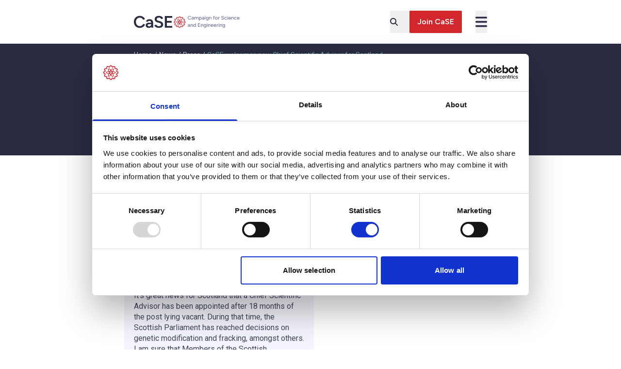

--- FILE ---
content_type: text/html; charset=UTF-8
request_url: https://www.sciencecampaign.org.uk/press/detail/case-welcomes-new-scottish-csa/
body_size: 39234
content:
<!doctype html>
<html lang="en-GB">

<head>
  <meta charset="utf-8">
  <meta
    name="viewport"
    content="width=device-width, initial-scale=1"
  >
    <meta name='robots' content='index, follow, max-image-preview:large, max-snippet:-1, max-video-preview:-1' />

	<!-- This site is optimized with the Yoast SEO plugin v26.8 - https://yoast.com/product/yoast-seo-wordpress/ -->
	<title>CaSE welcomes new Chief Scientific Advisor for Scotland - CaSE</title>
	<link rel="canonical" href="https://www.sciencecampaign.org.uk/press/detail/case-welcomes-new-scottish-csa/" />
	<meta property="og:locale" content="en_GB" />
	<meta property="og:type" content="article" />
	<meta property="og:title" content="CaSE welcomes new Chief Scientific Advisor for Scotland - CaSE" />
	<meta property="og:url" content="https://www.sciencecampaign.org.uk/press/detail/case-welcomes-new-scottish-csa/" />
	<meta property="og:site_name" content="CaSE" />
	<meta property="article:modified_time" content="2023-05-18T17:41:09+00:00" />
	<meta property="og:image" content="https://www.sciencecampaign.org.uk/app/uploads/2023/01/scotland1main.jpg" />
	<meta property="og:image:width" content="780" />
	<meta property="og:image:height" content="521" />
	<meta property="og:image:type" content="image/jpeg" />
	<meta name="twitter:card" content="summary_large_image" />
	<meta name="twitter:site" content="@sciencecampaign" />
	<meta name="twitter:label1" content="Est. reading time" />
	<meta name="twitter:data1" content="2 minutes" />
	<script type="application/ld+json" class="yoast-schema-graph">{"@context":"https://schema.org","@graph":[{"@type":"WebPage","@id":"https://www.sciencecampaign.org.uk/press/detail/case-welcomes-new-scottish-csa/","url":"https://www.sciencecampaign.org.uk/press/detail/case-welcomes-new-scottish-csa/","name":"CaSE welcomes new Chief Scientific Advisor for Scotland - CaSE","isPartOf":{"@id":"https://www.sciencecampaign.org.uk/#website"},"primaryImageOfPage":{"@id":"https://www.sciencecampaign.org.uk/press/detail/case-welcomes-new-scottish-csa/#primaryimage"},"image":{"@id":"https://www.sciencecampaign.org.uk/press/detail/case-welcomes-new-scottish-csa/#primaryimage"},"thumbnailUrl":"https://www.sciencecampaign.org.uk/app/uploads/2023/01/scotland1main.jpg","datePublished":"2016-06-08T23:00:00+00:00","dateModified":"2023-05-18T17:41:09+00:00","breadcrumb":{"@id":"https://www.sciencecampaign.org.uk/press/detail/case-welcomes-new-scottish-csa/#breadcrumb"},"inLanguage":"en-GB","potentialAction":[{"@type":"ReadAction","target":["https://www.sciencecampaign.org.uk/press/detail/case-welcomes-new-scottish-csa/"]}]},{"@type":"ImageObject","inLanguage":"en-GB","@id":"https://www.sciencecampaign.org.uk/press/detail/case-welcomes-new-scottish-csa/#primaryimage","url":"https://www.sciencecampaign.org.uk/app/uploads/2023/01/scotland1main.jpg","contentUrl":"https://www.sciencecampaign.org.uk/app/uploads/2023/01/scotland1main.jpg","width":780,"height":521},{"@type":"BreadcrumbList","@id":"https://www.sciencecampaign.org.uk/press/detail/case-welcomes-new-scottish-csa/#breadcrumb","itemListElement":[{"@type":"ListItem","position":1,"name":"Home","item":"https://www.sciencecampaign.org.uk/"},{"@type":"ListItem","position":2,"name":"News","item":"https://www.sciencecampaign.org.uk/news/"},{"@type":"ListItem","position":3,"name":"Press","item":"https://www.sciencecampaign.org.uk/news/press/"},{"@type":"ListItem","position":4,"name":"CaSE welcomes new Chief Scientific Advisor for Scotland"}]},{"@type":"WebSite","@id":"https://www.sciencecampaign.org.uk/#website","url":"https://www.sciencecampaign.org.uk/","name":"CaSE","description":"Campaign for Science and Engineering (CaSE)","publisher":{"@id":"https://www.sciencecampaign.org.uk/#organization"},"alternateName":"Campaign for Science and Engineering","potentialAction":[{"@type":"SearchAction","target":{"@type":"EntryPoint","urlTemplate":"https://www.sciencecampaign.org.uk/?s={search_term_string}"},"query-input":{"@type":"PropertyValueSpecification","valueRequired":true,"valueName":"search_term_string"}}],"inLanguage":"en-GB"},{"@type":"Organization","@id":"https://www.sciencecampaign.org.uk/#organization","name":"Campaign for Science and Engineering (CaSE)","alternateName":"CaSE","url":"https://www.sciencecampaign.org.uk/","logo":{"@type":"ImageObject","inLanguage":"en-GB","@id":"https://www.sciencecampaign.org.uk/#/schema/logo/image/","url":"https://www.sciencecampaign.org.uk/app/uploads/2023/02/CaSE-primary-colour.jpg","contentUrl":"https://www.sciencecampaign.org.uk/app/uploads/2023/02/CaSE-primary-colour.jpg","width":1995,"height":1086,"caption":"Campaign for Science and Engineering (CaSE)"},"image":{"@id":"https://www.sciencecampaign.org.uk/#/schema/logo/image/"},"sameAs":["https://x.com/sciencecampaign","https://www.linkedin.com/company/campaign-for-science-and-engineering/","https://bsky.app/profile/sciencecampaign.bsky.social"]}]}</script>
	<!-- / Yoast SEO plugin. -->


<link rel="alternate" title="oEmbed (JSON)" type="application/json+oembed" href="https://www.sciencecampaign.org.uk/wp-json/oembed/1.0/embed?url=https%3A%2F%2Fwww.sciencecampaign.org.uk%2Fpress%2Fdetail%2Fcase-welcomes-new-scottish-csa%2F" />
<link rel="alternate" title="oEmbed (XML)" type="text/xml+oembed" href="https://www.sciencecampaign.org.uk/wp-json/oembed/1.0/embed?url=https%3A%2F%2Fwww.sciencecampaign.org.uk%2Fpress%2Fdetail%2Fcase-welcomes-new-scottish-csa%2F&#038;format=xml" />
<style id='wp-img-auto-sizes-contain-inline-css'>
img:is([sizes=auto i],[sizes^="auto," i]){contain-intrinsic-size:3000px 1500px}
/*# sourceURL=wp-img-auto-sizes-contain-inline-css */
</style>
<style id='wp-block-paragraph-inline-css'>
.is-small-text{font-size:.875em}.is-regular-text{font-size:1em}.is-large-text{font-size:2.25em}.is-larger-text{font-size:3em}.has-drop-cap:not(:focus):first-letter{float:left;font-size:8.4em;font-style:normal;font-weight:100;line-height:.68;margin:.05em .1em 0 0;text-transform:uppercase}body.rtl .has-drop-cap:not(:focus):first-letter{float:none;margin-left:.1em}p.has-drop-cap.has-background{overflow:hidden}:root :where(p.has-background){padding:1.25em 2.375em}:where(p.has-text-color:not(.has-link-color)) a{color:inherit}p.has-text-align-left[style*="writing-mode:vertical-lr"],p.has-text-align-right[style*="writing-mode:vertical-rl"]{rotate:180deg}
/*# sourceURL=https://www.sciencecampaign.org.uk/wp/wp-includes/blocks/paragraph/style.min.css */
</style>
<style id='wp-block-quote-inline-css'>
.wp-block-quote{box-sizing:border-box;overflow-wrap:break-word}.wp-block-quote.is-large:where(:not(.is-style-plain)),.wp-block-quote.is-style-large:where(:not(.is-style-plain)){margin-bottom:1em;padding:0 1em}.wp-block-quote.is-large:where(:not(.is-style-plain)) p,.wp-block-quote.is-style-large:where(:not(.is-style-plain)) p{font-size:1.5em;font-style:italic;line-height:1.6}.wp-block-quote.is-large:where(:not(.is-style-plain)) cite,.wp-block-quote.is-large:where(:not(.is-style-plain)) footer,.wp-block-quote.is-style-large:where(:not(.is-style-plain)) cite,.wp-block-quote.is-style-large:where(:not(.is-style-plain)) footer{font-size:1.125em;text-align:right}.wp-block-quote>cite{display:block}
/*# sourceURL=https://www.sciencecampaign.org.uk/wp/wp-includes/blocks/quote/style.min.css */
</style>
<link rel='stylesheet' id='wpmf-gallery-popup-style-css' href='https://www.sciencecampaign.org.uk/app/plugins/wp-media-folder/assets/css/display-gallery/magnific-popup.css?ver=0.9.9' media='all' />
<link rel='stylesheet' id='app/0-css' href='https://www.sciencecampaign.org.uk/app/themes/sciencecampaign/public/css/app.2c61b7.css' media='all' />
<link rel='stylesheet' id='header/0-css' href='https://www.sciencecampaign.org.uk/app/themes/sciencecampaign/public/css/header.fc7b29.css' media='all' />
<script src="https://www.sciencecampaign.org.uk/wp/wp-includes/js/jquery/jquery.min.js?ver=3.7.1" id="jquery-core-js"></script>
<script src="https://www.sciencecampaign.org.uk/wp/wp-includes/js/jquery/jquery-migrate.min.js?ver=3.4.1" id="jquery-migrate-js"></script>
<link rel="https://api.w.org/" href="https://www.sciencecampaign.org.uk/wp-json/" /><link rel="alternate" title="JSON" type="application/json" href="https://www.sciencecampaign.org.uk/wp-json/wp/v2/press/2874" /><link rel="EditURI" type="application/rsd+xml" title="RSD" href="https://www.sciencecampaign.org.uk/wp/xmlrpc.php?rsd" />

<link rel='shortlink' href='https://www.sciencecampaign.org.uk/?p=2874' />
<!-- Stream WordPress user activity plugin v4.1.1 -->

<!--BEGIN: TRACKING CODE MANAGER (v2.5.0) BY INTELLYWP.COM IN HEAD//-->
<!-- Google Tag Manager --><script>(function(w,d,s,l,i){w[l]=w[l]||[];w[l].push({'gtm.start':
new Date().getTime(),event:'gtm.js'});var f=d.getElementsByTagName(s)[0],
j=d.createElement(s),dl=l!='dataLayer'?'&l='+l:'';j.async=true;j.src=
'https://www.googletagmanager.com/gtm.js?id='+i+dl;f.parentNode.insertBefore(j,f);
})(window,document,'script','dataLayer','GTM-W2PLVSH');</script><!-- End Google Tag Manager -->
<!--END: https://wordpress.org/plugins/tracking-code-manager IN HEAD//--><link rel="icon" href="https://www.sciencecampaign.org.uk/app/uploads/2023/01/cropped-Favicon-32x32.png" sizes="32x32" />
<link rel="icon" href="https://www.sciencecampaign.org.uk/app/uploads/2023/01/cropped-Favicon-192x192.png" sizes="192x192" />
<link rel="apple-touch-icon" href="https://www.sciencecampaign.org.uk/app/uploads/2023/01/cropped-Favicon-180x180.png" />
<meta name="msapplication-TileImage" content="https://www.sciencecampaign.org.uk/app/uploads/2023/01/cropped-Favicon-270x270.png" />
<style id="kirki-inline-styles"></style><style id='global-styles-inline-css'>
:root{--wp--preset--aspect-ratio--square: 1;--wp--preset--aspect-ratio--4-3: 4/3;--wp--preset--aspect-ratio--3-4: 3/4;--wp--preset--aspect-ratio--3-2: 3/2;--wp--preset--aspect-ratio--2-3: 2/3;--wp--preset--aspect-ratio--16-9: 16/9;--wp--preset--aspect-ratio--9-16: 9/16;--wp--preset--color--black: #000000;--wp--preset--color--cyan-bluish-gray: #abb8c3;--wp--preset--color--white: #ffffff;--wp--preset--color--pale-pink: #f78da7;--wp--preset--color--vivid-red: #cf2e2e;--wp--preset--color--luminous-vivid-orange: #ff6900;--wp--preset--color--luminous-vivid-amber: #fcb900;--wp--preset--color--light-green-cyan: #7bdcb5;--wp--preset--color--vivid-green-cyan: #00d084;--wp--preset--color--pale-cyan-blue: #8ed1fc;--wp--preset--color--vivid-cyan-blue: #0693e3;--wp--preset--color--vivid-purple: #9b51e0;--wp--preset--color--inherit: inherit;--wp--preset--color--current: currentcolor;--wp--preset--color--transparent: transparent;--wp--preset--color--slate-50: #f8fafc;--wp--preset--color--slate-100: #f1f5f9;--wp--preset--color--slate-200: #e2e8f0;--wp--preset--color--slate-300: #cbd5e1;--wp--preset--color--slate-400: #94a3b8;--wp--preset--color--slate-500: #64748b;--wp--preset--color--slate-600: #475569;--wp--preset--color--slate-700: #334155;--wp--preset--color--slate-800: #1e293b;--wp--preset--color--slate-900: #0f172a;--wp--preset--color--slate-950: #020617;--wp--preset--color--gray-50: #f9fafb;--wp--preset--color--gray-100: #f3f4f6;--wp--preset--color--gray-200: #e5e7eb;--wp--preset--color--gray-300: #d1d5db;--wp--preset--color--gray-400: #9ca3af;--wp--preset--color--gray-500: #6b7280;--wp--preset--color--gray-600: #4b5563;--wp--preset--color--gray-700: #374151;--wp--preset--color--gray-800: #1f2937;--wp--preset--color--gray-900: #111827;--wp--preset--color--gray-950: #030712;--wp--preset--color--zinc-50: #fafafa;--wp--preset--color--zinc-100: #f4f4f5;--wp--preset--color--zinc-200: #e4e4e7;--wp--preset--color--zinc-300: #d4d4d8;--wp--preset--color--zinc-400: #a1a1aa;--wp--preset--color--zinc-500: #71717a;--wp--preset--color--zinc-600: #52525b;--wp--preset--color--zinc-700: #3f3f46;--wp--preset--color--zinc-800: #27272a;--wp--preset--color--zinc-900: #18181b;--wp--preset--color--zinc-950: #09090b;--wp--preset--color--neutral-50: #fafafa;--wp--preset--color--neutral-100: #f5f5f5;--wp--preset--color--neutral-200: #e5e5e5;--wp--preset--color--neutral-300: #d4d4d4;--wp--preset--color--neutral-400: #a3a3a3;--wp--preset--color--neutral-500: #737373;--wp--preset--color--neutral-600: #525252;--wp--preset--color--neutral-700: #404040;--wp--preset--color--neutral-800: #262626;--wp--preset--color--neutral-900: #171717;--wp--preset--color--neutral-950: #0a0a0a;--wp--preset--color--stone-50: #fafaf9;--wp--preset--color--stone-100: #f5f5f4;--wp--preset--color--stone-200: #e7e5e4;--wp--preset--color--stone-300: #d6d3d1;--wp--preset--color--stone-400: #a8a29e;--wp--preset--color--stone-500: #78716c;--wp--preset--color--stone-600: #57534e;--wp--preset--color--stone-700: #44403c;--wp--preset--color--stone-800: #292524;--wp--preset--color--stone-900: #1c1917;--wp--preset--color--stone-950: #0c0a09;--wp--preset--color--red-50: #fdf2f2;--wp--preset--color--red-100: #fde8e8;--wp--preset--color--red-200: #fbd5d5;--wp--preset--color--red-300: #f8b4b4;--wp--preset--color--red-400: #f98080;--wp--preset--color--red-500: #f05252;--wp--preset--color--red-600: #e02424;--wp--preset--color--red-700: #c81e1e;--wp--preset--color--red-800: #9b1c1c;--wp--preset--color--red-900: #771d1d;--wp--preset--color--red-950: #450a0a;--wp--preset--color--orange-50: #fff8f1;--wp--preset--color--orange-100: #feecdc;--wp--preset--color--orange-200: #fcd9bd;--wp--preset--color--orange-300: #fdba8c;--wp--preset--color--orange-400: #ff8a4c;--wp--preset--color--orange-500: #ff5a1f;--wp--preset--color--orange-600: #d03801;--wp--preset--color--orange-700: #b43403;--wp--preset--color--orange-800: #8a2c0d;--wp--preset--color--orange-900: #771d1d;--wp--preset--color--orange-950: #431407;--wp--preset--color--amber-50: #fffbeb;--wp--preset--color--amber-100: #fef3c7;--wp--preset--color--amber-200: #fde68a;--wp--preset--color--amber-300: #fcd34d;--wp--preset--color--amber-400: #fbbf24;--wp--preset--color--amber-500: #f59e0b;--wp--preset--color--amber-600: #d97706;--wp--preset--color--amber-700: #b45309;--wp--preset--color--amber-800: #92400e;--wp--preset--color--amber-900: #78350f;--wp--preset--color--amber-950: #451a03;--wp--preset--color--yellow-50: #fdfdea;--wp--preset--color--yellow-100: #fdf6b2;--wp--preset--color--yellow-200: #fce96a;--wp--preset--color--yellow-300: #faca15;--wp--preset--color--yellow-400: #e3a008;--wp--preset--color--yellow-500: #c27803;--wp--preset--color--yellow-600: #9f580a;--wp--preset--color--yellow-700: #8e4b10;--wp--preset--color--yellow-800: #723b13;--wp--preset--color--yellow-900: #633112;--wp--preset--color--yellow-950: #422006;--wp--preset--color--lime-50: #f7fee7;--wp--preset--color--lime-100: #ecfccb;--wp--preset--color--lime-200: #d9f99d;--wp--preset--color--lime-300: #bef264;--wp--preset--color--lime-400: #a3e635;--wp--preset--color--lime-500: #84cc16;--wp--preset--color--lime-600: #65a30d;--wp--preset--color--lime-700: #4d7c0f;--wp--preset--color--lime-800: #3f6212;--wp--preset--color--lime-900: #365314;--wp--preset--color--lime-950: #1a2e05;--wp--preset--color--green-50: #f3faf7;--wp--preset--color--green-100: #def7ec;--wp--preset--color--green-200: #bcf0da;--wp--preset--color--green-300: #84e1bc;--wp--preset--color--green-400: #31c48d;--wp--preset--color--green-500: #0e9f6e;--wp--preset--color--green-600: #057a55;--wp--preset--color--green-700: #046c4e;--wp--preset--color--green-800: #03543f;--wp--preset--color--green-900: #014737;--wp--preset--color--green-950: #052e16;--wp--preset--color--emerald-50: #ecfdf5;--wp--preset--color--emerald-100: #d1fae5;--wp--preset--color--emerald-200: #a7f3d0;--wp--preset--color--emerald-300: #6ee7b7;--wp--preset--color--emerald-400: #34d399;--wp--preset--color--emerald-500: #10b981;--wp--preset--color--emerald-600: #059669;--wp--preset--color--emerald-700: #047857;--wp--preset--color--emerald-800: #065f46;--wp--preset--color--emerald-900: #064e3b;--wp--preset--color--emerald-950: #022c22;--wp--preset--color--teal-50: #edfafa;--wp--preset--color--teal-100: #d5f5f6;--wp--preset--color--teal-200: #afecef;--wp--preset--color--teal-300: #7edce2;--wp--preset--color--teal-400: #16bdca;--wp--preset--color--teal-500: #0694a2;--wp--preset--color--teal-600: #047481;--wp--preset--color--teal-700: #036672;--wp--preset--color--teal-800: #05505c;--wp--preset--color--teal-900: #014451;--wp--preset--color--teal-950: #042f2e;--wp--preset--color--cyan-50: #ecfeff;--wp--preset--color--cyan-100: #cffafe;--wp--preset--color--cyan-200: #a5f3fc;--wp--preset--color--cyan-300: #67e8f9;--wp--preset--color--cyan-400: #22d3ee;--wp--preset--color--cyan-500: #06b6d4;--wp--preset--color--cyan-600: #0891b2;--wp--preset--color--cyan-700: #0e7490;--wp--preset--color--cyan-800: #155e75;--wp--preset--color--cyan-900: #164e63;--wp--preset--color--cyan-950: #083344;--wp--preset--color--sky-50: #f0f9ff;--wp--preset--color--sky-100: #e0f2fe;--wp--preset--color--sky-200: #bae6fd;--wp--preset--color--sky-300: #7dd3fc;--wp--preset--color--sky-400: #38bdf8;--wp--preset--color--sky-500: #0ea5e9;--wp--preset--color--sky-600: #0284c7;--wp--preset--color--sky-700: #0369a1;--wp--preset--color--sky-800: #075985;--wp--preset--color--sky-900: #0c4a6e;--wp--preset--color--sky-950: #082f49;--wp--preset--color--blue-50: #ebf5ff;--wp--preset--color--blue-100: #e1effe;--wp--preset--color--blue-200: #c3ddfd;--wp--preset--color--blue-300: #a4cafe;--wp--preset--color--blue-400: #76a9fa;--wp--preset--color--blue-500: #3f83f8;--wp--preset--color--blue-600: #1c64f2;--wp--preset--color--blue-700: #1a56db;--wp--preset--color--blue-800: #1e429f;--wp--preset--color--blue-900: #233876;--wp--preset--color--blue-950: #172554;--wp--preset--color--indigo-50: #f0f5ff;--wp--preset--color--indigo-100: #e5edff;--wp--preset--color--indigo-200: #cddbfe;--wp--preset--color--indigo-300: #b4c6fc;--wp--preset--color--indigo-400: #8da2fb;--wp--preset--color--indigo-500: #6875f5;--wp--preset--color--indigo-600: #5850ec;--wp--preset--color--indigo-700: #5145cd;--wp--preset--color--indigo-800: #42389d;--wp--preset--color--indigo-900: #362f78;--wp--preset--color--indigo-950: #1e1b4b;--wp--preset--color--violet-50: #f5f3ff;--wp--preset--color--violet-100: #ede9fe;--wp--preset--color--violet-200: #ddd6fe;--wp--preset--color--violet-300: #c4b5fd;--wp--preset--color--violet-400: #a78bfa;--wp--preset--color--violet-500: #8b5cf6;--wp--preset--color--violet-600: #7c3aed;--wp--preset--color--violet-700: #6d28d9;--wp--preset--color--violet-800: #5b21b6;--wp--preset--color--violet-900: #4c1d95;--wp--preset--color--violet-950: #2e1065;--wp--preset--color--purple-50: #f6f5ff;--wp--preset--color--purple-100: #edebfe;--wp--preset--color--purple-200: #dcd7fe;--wp--preset--color--purple-300: #cabffd;--wp--preset--color--purple-400: #ac94fa;--wp--preset--color--purple-500: #9061f9;--wp--preset--color--purple-600: #7e3af2;--wp--preset--color--purple-700: #6c2bd9;--wp--preset--color--purple-800: #5521b5;--wp--preset--color--purple-900: #4a1d96;--wp--preset--color--purple-950: #3b0764;--wp--preset--color--fuchsia-50: #fdf4ff;--wp--preset--color--fuchsia-100: #fae8ff;--wp--preset--color--fuchsia-200: #f5d0fe;--wp--preset--color--fuchsia-300: #f0abfc;--wp--preset--color--fuchsia-400: #e879f9;--wp--preset--color--fuchsia-500: #d946ef;--wp--preset--color--fuchsia-600: #c026d3;--wp--preset--color--fuchsia-700: #a21caf;--wp--preset--color--fuchsia-800: #86198f;--wp--preset--color--fuchsia-900: #701a75;--wp--preset--color--fuchsia-950: #4a044e;--wp--preset--color--pink-50: #fdf2f8;--wp--preset--color--pink-100: #fce8f3;--wp--preset--color--pink-200: #fad1e8;--wp--preset--color--pink-300: #f8b4d9;--wp--preset--color--pink-400: #f17eb8;--wp--preset--color--pink-500: #e74694;--wp--preset--color--pink-600: #d61f69;--wp--preset--color--pink-700: #bf125d;--wp--preset--color--pink-800: #99154b;--wp--preset--color--pink-900: #751a3d;--wp--preset--color--pink-950: #500724;--wp--preset--color--rose-50: #fff1f2;--wp--preset--color--rose-100: #ffe4e6;--wp--preset--color--rose-200: #fecdd3;--wp--preset--color--rose-300: #fda4af;--wp--preset--color--rose-400: #fb7185;--wp--preset--color--rose-500: #f43f5e;--wp--preset--color--rose-600: #e11d48;--wp--preset--color--rose-700: #be123c;--wp--preset--color--rose-800: #9f1239;--wp--preset--color--rose-900: #881337;--wp--preset--color--rose-950: #4c0519;--wp--preset--color--primary-blue-50: #f8f9ff;--wp--preset--color--primary-blue-100: #f3f4ff;--wp--preset--color--primary-blue-200: #eeefff;--wp--preset--color--primary-blue-300: #e1e2fa;--wp--preset--color--primary-blue-400: #bebfd7;--wp--preset--color--primary-blue-500: #a0a1b8;--wp--preset--color--primary-blue-600: #76778d;--wp--preset--color--primary-blue-700: #626379;--wp--preset--color--primary-blue-800: #434458;--wp--preset--color--primary-blue-900: #2a2d42;--wp--preset--color--primary-red-50: #ffeaee;--wp--preset--color--primary-red-100: #feccd1;--wp--preset--color--primary-red-200: #ee9899;--wp--preset--color--primary-red-300: #e36f71;--wp--preset--color--primary-red-400: #ed4e4e;--wp--preset--color--primary-red-500: #f23c33;--wp--preset--color--primary-red-600: #e33133;--wp--preset--color--primary-red-700: #d1272d;--wp--preset--color--primary-red-800: #c41f26;--wp--preset--color--primary-red-900: #b51019;--wp--preset--color--secondary-gray-50: #faf9f6;--wp--preset--color--secondary-gray-100: #f3f2f0;--wp--preset--color--secondary-gray-200: #eae9e7;--wp--preset--color--secondary-gray-300: #dbd9d7;--wp--preset--color--secondary-gray-400: #b7b6b3;--wp--preset--color--secondary-gray-500: #979694;--wp--preset--color--secondary-gray-600: #6b6d6f;--wp--preset--color--secondary-gray-700: #58595b;--wp--preset--color--secondary-gray-800: #3a3b3c;--wp--preset--color--secondary-gray-900: #191a1c;--wp--preset--color--secondary-teal-50: #e4f6f7;--wp--preset--color--secondary-teal-100: #bde9ea;--wp--preset--color--secondary-teal-200: #97dade;--wp--preset--color--secondary-teal-300: #7bcad0;--wp--preset--color--secondary-teal-400: #70bfc6;--wp--preset--color--secondary-teal-500: #6eb4bd;--wp--preset--color--secondary-teal-600: #67a4ab;--wp--preset--color--secondary-teal-700: #5f8f93;--wp--preset--color--secondary-teal-800: #587b7d;--wp--preset--color--secondary-teal-900: #4b5756;--wp--preset--color--light-blue-50: #f4f5fc;--wp--preset--color--light-blue-100: #c0c3e0;--wp--preset--color--cool-grey-200: #e5e7eb;--wp--preset--color--focused-blue: #16e7ff;--wp--preset--color--neutral-dark: #212335;--wp--preset--color--light-grey: #f3f3f3;--wp--preset--color--light-red: #ffdde0;--wp--preset--gradient--vivid-cyan-blue-to-vivid-purple: linear-gradient(135deg,rgb(6,147,227) 0%,rgb(155,81,224) 100%);--wp--preset--gradient--light-green-cyan-to-vivid-green-cyan: linear-gradient(135deg,rgb(122,220,180) 0%,rgb(0,208,130) 100%);--wp--preset--gradient--luminous-vivid-amber-to-luminous-vivid-orange: linear-gradient(135deg,rgb(252,185,0) 0%,rgb(255,105,0) 100%);--wp--preset--gradient--luminous-vivid-orange-to-vivid-red: linear-gradient(135deg,rgb(255,105,0) 0%,rgb(207,46,46) 100%);--wp--preset--gradient--very-light-gray-to-cyan-bluish-gray: linear-gradient(135deg,rgb(238,238,238) 0%,rgb(169,184,195) 100%);--wp--preset--gradient--cool-to-warm-spectrum: linear-gradient(135deg,rgb(74,234,220) 0%,rgb(151,120,209) 20%,rgb(207,42,186) 40%,rgb(238,44,130) 60%,rgb(251,105,98) 80%,rgb(254,248,76) 100%);--wp--preset--gradient--blush-light-purple: linear-gradient(135deg,rgb(255,206,236) 0%,rgb(152,150,240) 100%);--wp--preset--gradient--blush-bordeaux: linear-gradient(135deg,rgb(254,205,165) 0%,rgb(254,45,45) 50%,rgb(107,0,62) 100%);--wp--preset--gradient--luminous-dusk: linear-gradient(135deg,rgb(255,203,112) 0%,rgb(199,81,192) 50%,rgb(65,88,208) 100%);--wp--preset--gradient--pale-ocean: linear-gradient(135deg,rgb(255,245,203) 0%,rgb(182,227,212) 50%,rgb(51,167,181) 100%);--wp--preset--gradient--electric-grass: linear-gradient(135deg,rgb(202,248,128) 0%,rgb(113,206,126) 100%);--wp--preset--gradient--midnight: linear-gradient(135deg,rgb(2,3,129) 0%,rgb(40,116,252) 100%);--wp--preset--font-size--small: 13px;--wp--preset--font-size--medium: 20px;--wp--preset--font-size--large: 36px;--wp--preset--font-size--x-large: 42px;--wp--preset--font-size--xs: 0.75rem;--wp--preset--font-size--sm: 0.875rem;--wp--preset--font-size--base: 1rem;--wp--preset--font-size--lg: 1.125rem;--wp--preset--font-size--xl: 1.25rem;--wp--preset--font-size--2-xl: 1.5rem;--wp--preset--font-size--3-xl: 1.875rem;--wp--preset--font-size--4-xl: 2.25rem;--wp--preset--font-size--5-xl: 3rem;--wp--preset--font-size--6-xl: 3.75rem;--wp--preset--font-size--7-xl: 4.5rem;--wp--preset--font-size--8-xl: 6rem;--wp--preset--font-size--9-xl: 8rem;--wp--preset--font-size--12-px: 12px;--wp--preset--font-size--14-px: 14px;--wp--preset--font-size--16-px: 16px;--wp--preset--font-size--18-px: 18px;--wp--preset--font-size--20-px: 20px;--wp--preset--font-size--22-px: 22px;--wp--preset--font-size--24-px: 24px;--wp--preset--font-size--26-px: 26px;--wp--preset--font-size--30-px: 30px;--wp--preset--font-size--35-px: 35px;--wp--preset--font-size--48-px: 48px;--wp--preset--font-family--sans: ui-sans-serif,system-ui,sans-serif,"Apple Color Emoji","Segoe UI Emoji","Segoe UI Symbol","Noto Color Emoji";--wp--preset--font-family--serif: ui-serif,Georgia,Cambria,"Times New Roman",Times,serif;--wp--preset--font-family--mono: ui-monospace,SFMono-Regular,Menlo,Monaco,Consolas,"Liberation Mono","Courier New",monospace;--wp--preset--font-family--roboto: Roboto,sans-serif;--wp--preset--font-family--figtree: Figtree,sans-serif;--wp--preset--spacing--20: 0.44rem;--wp--preset--spacing--30: 0.67rem;--wp--preset--spacing--40: 1rem;--wp--preset--spacing--50: 1.5rem;--wp--preset--spacing--60: 2.25rem;--wp--preset--spacing--70: 3.38rem;--wp--preset--spacing--80: 5.06rem;--wp--preset--shadow--natural: 6px 6px 9px rgba(0, 0, 0, 0.2);--wp--preset--shadow--deep: 12px 12px 50px rgba(0, 0, 0, 0.4);--wp--preset--shadow--sharp: 6px 6px 0px rgba(0, 0, 0, 0.2);--wp--preset--shadow--outlined: 6px 6px 0px -3px rgb(255, 255, 255), 6px 6px rgb(0, 0, 0);--wp--preset--shadow--crisp: 6px 6px 0px rgb(0, 0, 0);}:where(body) { margin: 0; }.wp-site-blocks > .alignleft { float: left; margin-right: 2em; }.wp-site-blocks > .alignright { float: right; margin-left: 2em; }.wp-site-blocks > .aligncenter { justify-content: center; margin-left: auto; margin-right: auto; }:where(.is-layout-flex){gap: 0.5em;}:where(.is-layout-grid){gap: 0.5em;}.is-layout-flow > .alignleft{float: left;margin-inline-start: 0;margin-inline-end: 2em;}.is-layout-flow > .alignright{float: right;margin-inline-start: 2em;margin-inline-end: 0;}.is-layout-flow > .aligncenter{margin-left: auto !important;margin-right: auto !important;}.is-layout-constrained > .alignleft{float: left;margin-inline-start: 0;margin-inline-end: 2em;}.is-layout-constrained > .alignright{float: right;margin-inline-start: 2em;margin-inline-end: 0;}.is-layout-constrained > .aligncenter{margin-left: auto !important;margin-right: auto !important;}.is-layout-constrained > :where(:not(.alignleft):not(.alignright):not(.alignfull)){margin-left: auto !important;margin-right: auto !important;}body .is-layout-flex{display: flex;}.is-layout-flex{flex-wrap: wrap;align-items: center;}.is-layout-flex > :is(*, div){margin: 0;}body .is-layout-grid{display: grid;}.is-layout-grid > :is(*, div){margin: 0;}body{padding-top: 0px;padding-right: 0px;padding-bottom: 0px;padding-left: 0px;}a:where(:not(.wp-element-button)){text-decoration: underline;}:root :where(.wp-element-button, .wp-block-button__link){background-color: #32373c;border-width: 0;color: #fff;font-family: inherit;font-size: inherit;font-style: inherit;font-weight: inherit;letter-spacing: inherit;line-height: inherit;padding-top: calc(0.667em + 2px);padding-right: calc(1.333em + 2px);padding-bottom: calc(0.667em + 2px);padding-left: calc(1.333em + 2px);text-decoration: none;text-transform: inherit;}.has-black-color{color: var(--wp--preset--color--black) !important;}.has-cyan-bluish-gray-color{color: var(--wp--preset--color--cyan-bluish-gray) !important;}.has-white-color{color: var(--wp--preset--color--white) !important;}.has-pale-pink-color{color: var(--wp--preset--color--pale-pink) !important;}.has-vivid-red-color{color: var(--wp--preset--color--vivid-red) !important;}.has-luminous-vivid-orange-color{color: var(--wp--preset--color--luminous-vivid-orange) !important;}.has-luminous-vivid-amber-color{color: var(--wp--preset--color--luminous-vivid-amber) !important;}.has-light-green-cyan-color{color: var(--wp--preset--color--light-green-cyan) !important;}.has-vivid-green-cyan-color{color: var(--wp--preset--color--vivid-green-cyan) !important;}.has-pale-cyan-blue-color{color: var(--wp--preset--color--pale-cyan-blue) !important;}.has-vivid-cyan-blue-color{color: var(--wp--preset--color--vivid-cyan-blue) !important;}.has-vivid-purple-color{color: var(--wp--preset--color--vivid-purple) !important;}.has-inherit-color{color: var(--wp--preset--color--inherit) !important;}.has-current-color{color: var(--wp--preset--color--current) !important;}.has-transparent-color{color: var(--wp--preset--color--transparent) !important;}.has-slate-50-color{color: var(--wp--preset--color--slate-50) !important;}.has-slate-100-color{color: var(--wp--preset--color--slate-100) !important;}.has-slate-200-color{color: var(--wp--preset--color--slate-200) !important;}.has-slate-300-color{color: var(--wp--preset--color--slate-300) !important;}.has-slate-400-color{color: var(--wp--preset--color--slate-400) !important;}.has-slate-500-color{color: var(--wp--preset--color--slate-500) !important;}.has-slate-600-color{color: var(--wp--preset--color--slate-600) !important;}.has-slate-700-color{color: var(--wp--preset--color--slate-700) !important;}.has-slate-800-color{color: var(--wp--preset--color--slate-800) !important;}.has-slate-900-color{color: var(--wp--preset--color--slate-900) !important;}.has-slate-950-color{color: var(--wp--preset--color--slate-950) !important;}.has-gray-50-color{color: var(--wp--preset--color--gray-50) !important;}.has-gray-100-color{color: var(--wp--preset--color--gray-100) !important;}.has-gray-200-color{color: var(--wp--preset--color--gray-200) !important;}.has-gray-300-color{color: var(--wp--preset--color--gray-300) !important;}.has-gray-400-color{color: var(--wp--preset--color--gray-400) !important;}.has-gray-500-color{color: var(--wp--preset--color--gray-500) !important;}.has-gray-600-color{color: var(--wp--preset--color--gray-600) !important;}.has-gray-700-color{color: var(--wp--preset--color--gray-700) !important;}.has-gray-800-color{color: var(--wp--preset--color--gray-800) !important;}.has-gray-900-color{color: var(--wp--preset--color--gray-900) !important;}.has-gray-950-color{color: var(--wp--preset--color--gray-950) !important;}.has-zinc-50-color{color: var(--wp--preset--color--zinc-50) !important;}.has-zinc-100-color{color: var(--wp--preset--color--zinc-100) !important;}.has-zinc-200-color{color: var(--wp--preset--color--zinc-200) !important;}.has-zinc-300-color{color: var(--wp--preset--color--zinc-300) !important;}.has-zinc-400-color{color: var(--wp--preset--color--zinc-400) !important;}.has-zinc-500-color{color: var(--wp--preset--color--zinc-500) !important;}.has-zinc-600-color{color: var(--wp--preset--color--zinc-600) !important;}.has-zinc-700-color{color: var(--wp--preset--color--zinc-700) !important;}.has-zinc-800-color{color: var(--wp--preset--color--zinc-800) !important;}.has-zinc-900-color{color: var(--wp--preset--color--zinc-900) !important;}.has-zinc-950-color{color: var(--wp--preset--color--zinc-950) !important;}.has-neutral-50-color{color: var(--wp--preset--color--neutral-50) !important;}.has-neutral-100-color{color: var(--wp--preset--color--neutral-100) !important;}.has-neutral-200-color{color: var(--wp--preset--color--neutral-200) !important;}.has-neutral-300-color{color: var(--wp--preset--color--neutral-300) !important;}.has-neutral-400-color{color: var(--wp--preset--color--neutral-400) !important;}.has-neutral-500-color{color: var(--wp--preset--color--neutral-500) !important;}.has-neutral-600-color{color: var(--wp--preset--color--neutral-600) !important;}.has-neutral-700-color{color: var(--wp--preset--color--neutral-700) !important;}.has-neutral-800-color{color: var(--wp--preset--color--neutral-800) !important;}.has-neutral-900-color{color: var(--wp--preset--color--neutral-900) !important;}.has-neutral-950-color{color: var(--wp--preset--color--neutral-950) !important;}.has-stone-50-color{color: var(--wp--preset--color--stone-50) !important;}.has-stone-100-color{color: var(--wp--preset--color--stone-100) !important;}.has-stone-200-color{color: var(--wp--preset--color--stone-200) !important;}.has-stone-300-color{color: var(--wp--preset--color--stone-300) !important;}.has-stone-400-color{color: var(--wp--preset--color--stone-400) !important;}.has-stone-500-color{color: var(--wp--preset--color--stone-500) !important;}.has-stone-600-color{color: var(--wp--preset--color--stone-600) !important;}.has-stone-700-color{color: var(--wp--preset--color--stone-700) !important;}.has-stone-800-color{color: var(--wp--preset--color--stone-800) !important;}.has-stone-900-color{color: var(--wp--preset--color--stone-900) !important;}.has-stone-950-color{color: var(--wp--preset--color--stone-950) !important;}.has-red-50-color{color: var(--wp--preset--color--red-50) !important;}.has-red-100-color{color: var(--wp--preset--color--red-100) !important;}.has-red-200-color{color: var(--wp--preset--color--red-200) !important;}.has-red-300-color{color: var(--wp--preset--color--red-300) !important;}.has-red-400-color{color: var(--wp--preset--color--red-400) !important;}.has-red-500-color{color: var(--wp--preset--color--red-500) !important;}.has-red-600-color{color: var(--wp--preset--color--red-600) !important;}.has-red-700-color{color: var(--wp--preset--color--red-700) !important;}.has-red-800-color{color: var(--wp--preset--color--red-800) !important;}.has-red-900-color{color: var(--wp--preset--color--red-900) !important;}.has-red-950-color{color: var(--wp--preset--color--red-950) !important;}.has-orange-50-color{color: var(--wp--preset--color--orange-50) !important;}.has-orange-100-color{color: var(--wp--preset--color--orange-100) !important;}.has-orange-200-color{color: var(--wp--preset--color--orange-200) !important;}.has-orange-300-color{color: var(--wp--preset--color--orange-300) !important;}.has-orange-400-color{color: var(--wp--preset--color--orange-400) !important;}.has-orange-500-color{color: var(--wp--preset--color--orange-500) !important;}.has-orange-600-color{color: var(--wp--preset--color--orange-600) !important;}.has-orange-700-color{color: var(--wp--preset--color--orange-700) !important;}.has-orange-800-color{color: var(--wp--preset--color--orange-800) !important;}.has-orange-900-color{color: var(--wp--preset--color--orange-900) !important;}.has-orange-950-color{color: var(--wp--preset--color--orange-950) !important;}.has-amber-50-color{color: var(--wp--preset--color--amber-50) !important;}.has-amber-100-color{color: var(--wp--preset--color--amber-100) !important;}.has-amber-200-color{color: var(--wp--preset--color--amber-200) !important;}.has-amber-300-color{color: var(--wp--preset--color--amber-300) !important;}.has-amber-400-color{color: var(--wp--preset--color--amber-400) !important;}.has-amber-500-color{color: var(--wp--preset--color--amber-500) !important;}.has-amber-600-color{color: var(--wp--preset--color--amber-600) !important;}.has-amber-700-color{color: var(--wp--preset--color--amber-700) !important;}.has-amber-800-color{color: var(--wp--preset--color--amber-800) !important;}.has-amber-900-color{color: var(--wp--preset--color--amber-900) !important;}.has-amber-950-color{color: var(--wp--preset--color--amber-950) !important;}.has-yellow-50-color{color: var(--wp--preset--color--yellow-50) !important;}.has-yellow-100-color{color: var(--wp--preset--color--yellow-100) !important;}.has-yellow-200-color{color: var(--wp--preset--color--yellow-200) !important;}.has-yellow-300-color{color: var(--wp--preset--color--yellow-300) !important;}.has-yellow-400-color{color: var(--wp--preset--color--yellow-400) !important;}.has-yellow-500-color{color: var(--wp--preset--color--yellow-500) !important;}.has-yellow-600-color{color: var(--wp--preset--color--yellow-600) !important;}.has-yellow-700-color{color: var(--wp--preset--color--yellow-700) !important;}.has-yellow-800-color{color: var(--wp--preset--color--yellow-800) !important;}.has-yellow-900-color{color: var(--wp--preset--color--yellow-900) !important;}.has-yellow-950-color{color: var(--wp--preset--color--yellow-950) !important;}.has-lime-50-color{color: var(--wp--preset--color--lime-50) !important;}.has-lime-100-color{color: var(--wp--preset--color--lime-100) !important;}.has-lime-200-color{color: var(--wp--preset--color--lime-200) !important;}.has-lime-300-color{color: var(--wp--preset--color--lime-300) !important;}.has-lime-400-color{color: var(--wp--preset--color--lime-400) !important;}.has-lime-500-color{color: var(--wp--preset--color--lime-500) !important;}.has-lime-600-color{color: var(--wp--preset--color--lime-600) !important;}.has-lime-700-color{color: var(--wp--preset--color--lime-700) !important;}.has-lime-800-color{color: var(--wp--preset--color--lime-800) !important;}.has-lime-900-color{color: var(--wp--preset--color--lime-900) !important;}.has-lime-950-color{color: var(--wp--preset--color--lime-950) !important;}.has-green-50-color{color: var(--wp--preset--color--green-50) !important;}.has-green-100-color{color: var(--wp--preset--color--green-100) !important;}.has-green-200-color{color: var(--wp--preset--color--green-200) !important;}.has-green-300-color{color: var(--wp--preset--color--green-300) !important;}.has-green-400-color{color: var(--wp--preset--color--green-400) !important;}.has-green-500-color{color: var(--wp--preset--color--green-500) !important;}.has-green-600-color{color: var(--wp--preset--color--green-600) !important;}.has-green-700-color{color: var(--wp--preset--color--green-700) !important;}.has-green-800-color{color: var(--wp--preset--color--green-800) !important;}.has-green-900-color{color: var(--wp--preset--color--green-900) !important;}.has-green-950-color{color: var(--wp--preset--color--green-950) !important;}.has-emerald-50-color{color: var(--wp--preset--color--emerald-50) !important;}.has-emerald-100-color{color: var(--wp--preset--color--emerald-100) !important;}.has-emerald-200-color{color: var(--wp--preset--color--emerald-200) !important;}.has-emerald-300-color{color: var(--wp--preset--color--emerald-300) !important;}.has-emerald-400-color{color: var(--wp--preset--color--emerald-400) !important;}.has-emerald-500-color{color: var(--wp--preset--color--emerald-500) !important;}.has-emerald-600-color{color: var(--wp--preset--color--emerald-600) !important;}.has-emerald-700-color{color: var(--wp--preset--color--emerald-700) !important;}.has-emerald-800-color{color: var(--wp--preset--color--emerald-800) !important;}.has-emerald-900-color{color: var(--wp--preset--color--emerald-900) !important;}.has-emerald-950-color{color: var(--wp--preset--color--emerald-950) !important;}.has-teal-50-color{color: var(--wp--preset--color--teal-50) !important;}.has-teal-100-color{color: var(--wp--preset--color--teal-100) !important;}.has-teal-200-color{color: var(--wp--preset--color--teal-200) !important;}.has-teal-300-color{color: var(--wp--preset--color--teal-300) !important;}.has-teal-400-color{color: var(--wp--preset--color--teal-400) !important;}.has-teal-500-color{color: var(--wp--preset--color--teal-500) !important;}.has-teal-600-color{color: var(--wp--preset--color--teal-600) !important;}.has-teal-700-color{color: var(--wp--preset--color--teal-700) !important;}.has-teal-800-color{color: var(--wp--preset--color--teal-800) !important;}.has-teal-900-color{color: var(--wp--preset--color--teal-900) !important;}.has-teal-950-color{color: var(--wp--preset--color--teal-950) !important;}.has-cyan-50-color{color: var(--wp--preset--color--cyan-50) !important;}.has-cyan-100-color{color: var(--wp--preset--color--cyan-100) !important;}.has-cyan-200-color{color: var(--wp--preset--color--cyan-200) !important;}.has-cyan-300-color{color: var(--wp--preset--color--cyan-300) !important;}.has-cyan-400-color{color: var(--wp--preset--color--cyan-400) !important;}.has-cyan-500-color{color: var(--wp--preset--color--cyan-500) !important;}.has-cyan-600-color{color: var(--wp--preset--color--cyan-600) !important;}.has-cyan-700-color{color: var(--wp--preset--color--cyan-700) !important;}.has-cyan-800-color{color: var(--wp--preset--color--cyan-800) !important;}.has-cyan-900-color{color: var(--wp--preset--color--cyan-900) !important;}.has-cyan-950-color{color: var(--wp--preset--color--cyan-950) !important;}.has-sky-50-color{color: var(--wp--preset--color--sky-50) !important;}.has-sky-100-color{color: var(--wp--preset--color--sky-100) !important;}.has-sky-200-color{color: var(--wp--preset--color--sky-200) !important;}.has-sky-300-color{color: var(--wp--preset--color--sky-300) !important;}.has-sky-400-color{color: var(--wp--preset--color--sky-400) !important;}.has-sky-500-color{color: var(--wp--preset--color--sky-500) !important;}.has-sky-600-color{color: var(--wp--preset--color--sky-600) !important;}.has-sky-700-color{color: var(--wp--preset--color--sky-700) !important;}.has-sky-800-color{color: var(--wp--preset--color--sky-800) !important;}.has-sky-900-color{color: var(--wp--preset--color--sky-900) !important;}.has-sky-950-color{color: var(--wp--preset--color--sky-950) !important;}.has-blue-50-color{color: var(--wp--preset--color--blue-50) !important;}.has-blue-100-color{color: var(--wp--preset--color--blue-100) !important;}.has-blue-200-color{color: var(--wp--preset--color--blue-200) !important;}.has-blue-300-color{color: var(--wp--preset--color--blue-300) !important;}.has-blue-400-color{color: var(--wp--preset--color--blue-400) !important;}.has-blue-500-color{color: var(--wp--preset--color--blue-500) !important;}.has-blue-600-color{color: var(--wp--preset--color--blue-600) !important;}.has-blue-700-color{color: var(--wp--preset--color--blue-700) !important;}.has-blue-800-color{color: var(--wp--preset--color--blue-800) !important;}.has-blue-900-color{color: var(--wp--preset--color--blue-900) !important;}.has-blue-950-color{color: var(--wp--preset--color--blue-950) !important;}.has-indigo-50-color{color: var(--wp--preset--color--indigo-50) !important;}.has-indigo-100-color{color: var(--wp--preset--color--indigo-100) !important;}.has-indigo-200-color{color: var(--wp--preset--color--indigo-200) !important;}.has-indigo-300-color{color: var(--wp--preset--color--indigo-300) !important;}.has-indigo-400-color{color: var(--wp--preset--color--indigo-400) !important;}.has-indigo-500-color{color: var(--wp--preset--color--indigo-500) !important;}.has-indigo-600-color{color: var(--wp--preset--color--indigo-600) !important;}.has-indigo-700-color{color: var(--wp--preset--color--indigo-700) !important;}.has-indigo-800-color{color: var(--wp--preset--color--indigo-800) !important;}.has-indigo-900-color{color: var(--wp--preset--color--indigo-900) !important;}.has-indigo-950-color{color: var(--wp--preset--color--indigo-950) !important;}.has-violet-50-color{color: var(--wp--preset--color--violet-50) !important;}.has-violet-100-color{color: var(--wp--preset--color--violet-100) !important;}.has-violet-200-color{color: var(--wp--preset--color--violet-200) !important;}.has-violet-300-color{color: var(--wp--preset--color--violet-300) !important;}.has-violet-400-color{color: var(--wp--preset--color--violet-400) !important;}.has-violet-500-color{color: var(--wp--preset--color--violet-500) !important;}.has-violet-600-color{color: var(--wp--preset--color--violet-600) !important;}.has-violet-700-color{color: var(--wp--preset--color--violet-700) !important;}.has-violet-800-color{color: var(--wp--preset--color--violet-800) !important;}.has-violet-900-color{color: var(--wp--preset--color--violet-900) !important;}.has-violet-950-color{color: var(--wp--preset--color--violet-950) !important;}.has-purple-50-color{color: var(--wp--preset--color--purple-50) !important;}.has-purple-100-color{color: var(--wp--preset--color--purple-100) !important;}.has-purple-200-color{color: var(--wp--preset--color--purple-200) !important;}.has-purple-300-color{color: var(--wp--preset--color--purple-300) !important;}.has-purple-400-color{color: var(--wp--preset--color--purple-400) !important;}.has-purple-500-color{color: var(--wp--preset--color--purple-500) !important;}.has-purple-600-color{color: var(--wp--preset--color--purple-600) !important;}.has-purple-700-color{color: var(--wp--preset--color--purple-700) !important;}.has-purple-800-color{color: var(--wp--preset--color--purple-800) !important;}.has-purple-900-color{color: var(--wp--preset--color--purple-900) !important;}.has-purple-950-color{color: var(--wp--preset--color--purple-950) !important;}.has-fuchsia-50-color{color: var(--wp--preset--color--fuchsia-50) !important;}.has-fuchsia-100-color{color: var(--wp--preset--color--fuchsia-100) !important;}.has-fuchsia-200-color{color: var(--wp--preset--color--fuchsia-200) !important;}.has-fuchsia-300-color{color: var(--wp--preset--color--fuchsia-300) !important;}.has-fuchsia-400-color{color: var(--wp--preset--color--fuchsia-400) !important;}.has-fuchsia-500-color{color: var(--wp--preset--color--fuchsia-500) !important;}.has-fuchsia-600-color{color: var(--wp--preset--color--fuchsia-600) !important;}.has-fuchsia-700-color{color: var(--wp--preset--color--fuchsia-700) !important;}.has-fuchsia-800-color{color: var(--wp--preset--color--fuchsia-800) !important;}.has-fuchsia-900-color{color: var(--wp--preset--color--fuchsia-900) !important;}.has-fuchsia-950-color{color: var(--wp--preset--color--fuchsia-950) !important;}.has-pink-50-color{color: var(--wp--preset--color--pink-50) !important;}.has-pink-100-color{color: var(--wp--preset--color--pink-100) !important;}.has-pink-200-color{color: var(--wp--preset--color--pink-200) !important;}.has-pink-300-color{color: var(--wp--preset--color--pink-300) !important;}.has-pink-400-color{color: var(--wp--preset--color--pink-400) !important;}.has-pink-500-color{color: var(--wp--preset--color--pink-500) !important;}.has-pink-600-color{color: var(--wp--preset--color--pink-600) !important;}.has-pink-700-color{color: var(--wp--preset--color--pink-700) !important;}.has-pink-800-color{color: var(--wp--preset--color--pink-800) !important;}.has-pink-900-color{color: var(--wp--preset--color--pink-900) !important;}.has-pink-950-color{color: var(--wp--preset--color--pink-950) !important;}.has-rose-50-color{color: var(--wp--preset--color--rose-50) !important;}.has-rose-100-color{color: var(--wp--preset--color--rose-100) !important;}.has-rose-200-color{color: var(--wp--preset--color--rose-200) !important;}.has-rose-300-color{color: var(--wp--preset--color--rose-300) !important;}.has-rose-400-color{color: var(--wp--preset--color--rose-400) !important;}.has-rose-500-color{color: var(--wp--preset--color--rose-500) !important;}.has-rose-600-color{color: var(--wp--preset--color--rose-600) !important;}.has-rose-700-color{color: var(--wp--preset--color--rose-700) !important;}.has-rose-800-color{color: var(--wp--preset--color--rose-800) !important;}.has-rose-900-color{color: var(--wp--preset--color--rose-900) !important;}.has-rose-950-color{color: var(--wp--preset--color--rose-950) !important;}.has-primary-blue-50-color{color: var(--wp--preset--color--primary-blue-50) !important;}.has-primary-blue-100-color{color: var(--wp--preset--color--primary-blue-100) !important;}.has-primary-blue-200-color{color: var(--wp--preset--color--primary-blue-200) !important;}.has-primary-blue-300-color{color: var(--wp--preset--color--primary-blue-300) !important;}.has-primary-blue-400-color{color: var(--wp--preset--color--primary-blue-400) !important;}.has-primary-blue-500-color{color: var(--wp--preset--color--primary-blue-500) !important;}.has-primary-blue-600-color{color: var(--wp--preset--color--primary-blue-600) !important;}.has-primary-blue-700-color{color: var(--wp--preset--color--primary-blue-700) !important;}.has-primary-blue-800-color{color: var(--wp--preset--color--primary-blue-800) !important;}.has-primary-blue-900-color{color: var(--wp--preset--color--primary-blue-900) !important;}.has-primary-red-50-color{color: var(--wp--preset--color--primary-red-50) !important;}.has-primary-red-100-color{color: var(--wp--preset--color--primary-red-100) !important;}.has-primary-red-200-color{color: var(--wp--preset--color--primary-red-200) !important;}.has-primary-red-300-color{color: var(--wp--preset--color--primary-red-300) !important;}.has-primary-red-400-color{color: var(--wp--preset--color--primary-red-400) !important;}.has-primary-red-500-color{color: var(--wp--preset--color--primary-red-500) !important;}.has-primary-red-600-color{color: var(--wp--preset--color--primary-red-600) !important;}.has-primary-red-700-color{color: var(--wp--preset--color--primary-red-700) !important;}.has-primary-red-800-color{color: var(--wp--preset--color--primary-red-800) !important;}.has-primary-red-900-color{color: var(--wp--preset--color--primary-red-900) !important;}.has-secondary-gray-50-color{color: var(--wp--preset--color--secondary-gray-50) !important;}.has-secondary-gray-100-color{color: var(--wp--preset--color--secondary-gray-100) !important;}.has-secondary-gray-200-color{color: var(--wp--preset--color--secondary-gray-200) !important;}.has-secondary-gray-300-color{color: var(--wp--preset--color--secondary-gray-300) !important;}.has-secondary-gray-400-color{color: var(--wp--preset--color--secondary-gray-400) !important;}.has-secondary-gray-500-color{color: var(--wp--preset--color--secondary-gray-500) !important;}.has-secondary-gray-600-color{color: var(--wp--preset--color--secondary-gray-600) !important;}.has-secondary-gray-700-color{color: var(--wp--preset--color--secondary-gray-700) !important;}.has-secondary-gray-800-color{color: var(--wp--preset--color--secondary-gray-800) !important;}.has-secondary-gray-900-color{color: var(--wp--preset--color--secondary-gray-900) !important;}.has-secondary-teal-50-color{color: var(--wp--preset--color--secondary-teal-50) !important;}.has-secondary-teal-100-color{color: var(--wp--preset--color--secondary-teal-100) !important;}.has-secondary-teal-200-color{color: var(--wp--preset--color--secondary-teal-200) !important;}.has-secondary-teal-300-color{color: var(--wp--preset--color--secondary-teal-300) !important;}.has-secondary-teal-400-color{color: var(--wp--preset--color--secondary-teal-400) !important;}.has-secondary-teal-500-color{color: var(--wp--preset--color--secondary-teal-500) !important;}.has-secondary-teal-600-color{color: var(--wp--preset--color--secondary-teal-600) !important;}.has-secondary-teal-700-color{color: var(--wp--preset--color--secondary-teal-700) !important;}.has-secondary-teal-800-color{color: var(--wp--preset--color--secondary-teal-800) !important;}.has-secondary-teal-900-color{color: var(--wp--preset--color--secondary-teal-900) !important;}.has-light-blue-50-color{color: var(--wp--preset--color--light-blue-50) !important;}.has-light-blue-100-color{color: var(--wp--preset--color--light-blue-100) !important;}.has-cool-grey-200-color{color: var(--wp--preset--color--cool-grey-200) !important;}.has-focused-blue-color{color: var(--wp--preset--color--focused-blue) !important;}.has-neutral-dark-color{color: var(--wp--preset--color--neutral-dark) !important;}.has-light-grey-color{color: var(--wp--preset--color--light-grey) !important;}.has-light-red-color{color: var(--wp--preset--color--light-red) !important;}.has-black-background-color{background-color: var(--wp--preset--color--black) !important;}.has-cyan-bluish-gray-background-color{background-color: var(--wp--preset--color--cyan-bluish-gray) !important;}.has-white-background-color{background-color: var(--wp--preset--color--white) !important;}.has-pale-pink-background-color{background-color: var(--wp--preset--color--pale-pink) !important;}.has-vivid-red-background-color{background-color: var(--wp--preset--color--vivid-red) !important;}.has-luminous-vivid-orange-background-color{background-color: var(--wp--preset--color--luminous-vivid-orange) !important;}.has-luminous-vivid-amber-background-color{background-color: var(--wp--preset--color--luminous-vivid-amber) !important;}.has-light-green-cyan-background-color{background-color: var(--wp--preset--color--light-green-cyan) !important;}.has-vivid-green-cyan-background-color{background-color: var(--wp--preset--color--vivid-green-cyan) !important;}.has-pale-cyan-blue-background-color{background-color: var(--wp--preset--color--pale-cyan-blue) !important;}.has-vivid-cyan-blue-background-color{background-color: var(--wp--preset--color--vivid-cyan-blue) !important;}.has-vivid-purple-background-color{background-color: var(--wp--preset--color--vivid-purple) !important;}.has-inherit-background-color{background-color: var(--wp--preset--color--inherit) !important;}.has-current-background-color{background-color: var(--wp--preset--color--current) !important;}.has-transparent-background-color{background-color: var(--wp--preset--color--transparent) !important;}.has-slate-50-background-color{background-color: var(--wp--preset--color--slate-50) !important;}.has-slate-100-background-color{background-color: var(--wp--preset--color--slate-100) !important;}.has-slate-200-background-color{background-color: var(--wp--preset--color--slate-200) !important;}.has-slate-300-background-color{background-color: var(--wp--preset--color--slate-300) !important;}.has-slate-400-background-color{background-color: var(--wp--preset--color--slate-400) !important;}.has-slate-500-background-color{background-color: var(--wp--preset--color--slate-500) !important;}.has-slate-600-background-color{background-color: var(--wp--preset--color--slate-600) !important;}.has-slate-700-background-color{background-color: var(--wp--preset--color--slate-700) !important;}.has-slate-800-background-color{background-color: var(--wp--preset--color--slate-800) !important;}.has-slate-900-background-color{background-color: var(--wp--preset--color--slate-900) !important;}.has-slate-950-background-color{background-color: var(--wp--preset--color--slate-950) !important;}.has-gray-50-background-color{background-color: var(--wp--preset--color--gray-50) !important;}.has-gray-100-background-color{background-color: var(--wp--preset--color--gray-100) !important;}.has-gray-200-background-color{background-color: var(--wp--preset--color--gray-200) !important;}.has-gray-300-background-color{background-color: var(--wp--preset--color--gray-300) !important;}.has-gray-400-background-color{background-color: var(--wp--preset--color--gray-400) !important;}.has-gray-500-background-color{background-color: var(--wp--preset--color--gray-500) !important;}.has-gray-600-background-color{background-color: var(--wp--preset--color--gray-600) !important;}.has-gray-700-background-color{background-color: var(--wp--preset--color--gray-700) !important;}.has-gray-800-background-color{background-color: var(--wp--preset--color--gray-800) !important;}.has-gray-900-background-color{background-color: var(--wp--preset--color--gray-900) !important;}.has-gray-950-background-color{background-color: var(--wp--preset--color--gray-950) !important;}.has-zinc-50-background-color{background-color: var(--wp--preset--color--zinc-50) !important;}.has-zinc-100-background-color{background-color: var(--wp--preset--color--zinc-100) !important;}.has-zinc-200-background-color{background-color: var(--wp--preset--color--zinc-200) !important;}.has-zinc-300-background-color{background-color: var(--wp--preset--color--zinc-300) !important;}.has-zinc-400-background-color{background-color: var(--wp--preset--color--zinc-400) !important;}.has-zinc-500-background-color{background-color: var(--wp--preset--color--zinc-500) !important;}.has-zinc-600-background-color{background-color: var(--wp--preset--color--zinc-600) !important;}.has-zinc-700-background-color{background-color: var(--wp--preset--color--zinc-700) !important;}.has-zinc-800-background-color{background-color: var(--wp--preset--color--zinc-800) !important;}.has-zinc-900-background-color{background-color: var(--wp--preset--color--zinc-900) !important;}.has-zinc-950-background-color{background-color: var(--wp--preset--color--zinc-950) !important;}.has-neutral-50-background-color{background-color: var(--wp--preset--color--neutral-50) !important;}.has-neutral-100-background-color{background-color: var(--wp--preset--color--neutral-100) !important;}.has-neutral-200-background-color{background-color: var(--wp--preset--color--neutral-200) !important;}.has-neutral-300-background-color{background-color: var(--wp--preset--color--neutral-300) !important;}.has-neutral-400-background-color{background-color: var(--wp--preset--color--neutral-400) !important;}.has-neutral-500-background-color{background-color: var(--wp--preset--color--neutral-500) !important;}.has-neutral-600-background-color{background-color: var(--wp--preset--color--neutral-600) !important;}.has-neutral-700-background-color{background-color: var(--wp--preset--color--neutral-700) !important;}.has-neutral-800-background-color{background-color: var(--wp--preset--color--neutral-800) !important;}.has-neutral-900-background-color{background-color: var(--wp--preset--color--neutral-900) !important;}.has-neutral-950-background-color{background-color: var(--wp--preset--color--neutral-950) !important;}.has-stone-50-background-color{background-color: var(--wp--preset--color--stone-50) !important;}.has-stone-100-background-color{background-color: var(--wp--preset--color--stone-100) !important;}.has-stone-200-background-color{background-color: var(--wp--preset--color--stone-200) !important;}.has-stone-300-background-color{background-color: var(--wp--preset--color--stone-300) !important;}.has-stone-400-background-color{background-color: var(--wp--preset--color--stone-400) !important;}.has-stone-500-background-color{background-color: var(--wp--preset--color--stone-500) !important;}.has-stone-600-background-color{background-color: var(--wp--preset--color--stone-600) !important;}.has-stone-700-background-color{background-color: var(--wp--preset--color--stone-700) !important;}.has-stone-800-background-color{background-color: var(--wp--preset--color--stone-800) !important;}.has-stone-900-background-color{background-color: var(--wp--preset--color--stone-900) !important;}.has-stone-950-background-color{background-color: var(--wp--preset--color--stone-950) !important;}.has-red-50-background-color{background-color: var(--wp--preset--color--red-50) !important;}.has-red-100-background-color{background-color: var(--wp--preset--color--red-100) !important;}.has-red-200-background-color{background-color: var(--wp--preset--color--red-200) !important;}.has-red-300-background-color{background-color: var(--wp--preset--color--red-300) !important;}.has-red-400-background-color{background-color: var(--wp--preset--color--red-400) !important;}.has-red-500-background-color{background-color: var(--wp--preset--color--red-500) !important;}.has-red-600-background-color{background-color: var(--wp--preset--color--red-600) !important;}.has-red-700-background-color{background-color: var(--wp--preset--color--red-700) !important;}.has-red-800-background-color{background-color: var(--wp--preset--color--red-800) !important;}.has-red-900-background-color{background-color: var(--wp--preset--color--red-900) !important;}.has-red-950-background-color{background-color: var(--wp--preset--color--red-950) !important;}.has-orange-50-background-color{background-color: var(--wp--preset--color--orange-50) !important;}.has-orange-100-background-color{background-color: var(--wp--preset--color--orange-100) !important;}.has-orange-200-background-color{background-color: var(--wp--preset--color--orange-200) !important;}.has-orange-300-background-color{background-color: var(--wp--preset--color--orange-300) !important;}.has-orange-400-background-color{background-color: var(--wp--preset--color--orange-400) !important;}.has-orange-500-background-color{background-color: var(--wp--preset--color--orange-500) !important;}.has-orange-600-background-color{background-color: var(--wp--preset--color--orange-600) !important;}.has-orange-700-background-color{background-color: var(--wp--preset--color--orange-700) !important;}.has-orange-800-background-color{background-color: var(--wp--preset--color--orange-800) !important;}.has-orange-900-background-color{background-color: var(--wp--preset--color--orange-900) !important;}.has-orange-950-background-color{background-color: var(--wp--preset--color--orange-950) !important;}.has-amber-50-background-color{background-color: var(--wp--preset--color--amber-50) !important;}.has-amber-100-background-color{background-color: var(--wp--preset--color--amber-100) !important;}.has-amber-200-background-color{background-color: var(--wp--preset--color--amber-200) !important;}.has-amber-300-background-color{background-color: var(--wp--preset--color--amber-300) !important;}.has-amber-400-background-color{background-color: var(--wp--preset--color--amber-400) !important;}.has-amber-500-background-color{background-color: var(--wp--preset--color--amber-500) !important;}.has-amber-600-background-color{background-color: var(--wp--preset--color--amber-600) !important;}.has-amber-700-background-color{background-color: var(--wp--preset--color--amber-700) !important;}.has-amber-800-background-color{background-color: var(--wp--preset--color--amber-800) !important;}.has-amber-900-background-color{background-color: var(--wp--preset--color--amber-900) !important;}.has-amber-950-background-color{background-color: var(--wp--preset--color--amber-950) !important;}.has-yellow-50-background-color{background-color: var(--wp--preset--color--yellow-50) !important;}.has-yellow-100-background-color{background-color: var(--wp--preset--color--yellow-100) !important;}.has-yellow-200-background-color{background-color: var(--wp--preset--color--yellow-200) !important;}.has-yellow-300-background-color{background-color: var(--wp--preset--color--yellow-300) !important;}.has-yellow-400-background-color{background-color: var(--wp--preset--color--yellow-400) !important;}.has-yellow-500-background-color{background-color: var(--wp--preset--color--yellow-500) !important;}.has-yellow-600-background-color{background-color: var(--wp--preset--color--yellow-600) !important;}.has-yellow-700-background-color{background-color: var(--wp--preset--color--yellow-700) !important;}.has-yellow-800-background-color{background-color: var(--wp--preset--color--yellow-800) !important;}.has-yellow-900-background-color{background-color: var(--wp--preset--color--yellow-900) !important;}.has-yellow-950-background-color{background-color: var(--wp--preset--color--yellow-950) !important;}.has-lime-50-background-color{background-color: var(--wp--preset--color--lime-50) !important;}.has-lime-100-background-color{background-color: var(--wp--preset--color--lime-100) !important;}.has-lime-200-background-color{background-color: var(--wp--preset--color--lime-200) !important;}.has-lime-300-background-color{background-color: var(--wp--preset--color--lime-300) !important;}.has-lime-400-background-color{background-color: var(--wp--preset--color--lime-400) !important;}.has-lime-500-background-color{background-color: var(--wp--preset--color--lime-500) !important;}.has-lime-600-background-color{background-color: var(--wp--preset--color--lime-600) !important;}.has-lime-700-background-color{background-color: var(--wp--preset--color--lime-700) !important;}.has-lime-800-background-color{background-color: var(--wp--preset--color--lime-800) !important;}.has-lime-900-background-color{background-color: var(--wp--preset--color--lime-900) !important;}.has-lime-950-background-color{background-color: var(--wp--preset--color--lime-950) !important;}.has-green-50-background-color{background-color: var(--wp--preset--color--green-50) !important;}.has-green-100-background-color{background-color: var(--wp--preset--color--green-100) !important;}.has-green-200-background-color{background-color: var(--wp--preset--color--green-200) !important;}.has-green-300-background-color{background-color: var(--wp--preset--color--green-300) !important;}.has-green-400-background-color{background-color: var(--wp--preset--color--green-400) !important;}.has-green-500-background-color{background-color: var(--wp--preset--color--green-500) !important;}.has-green-600-background-color{background-color: var(--wp--preset--color--green-600) !important;}.has-green-700-background-color{background-color: var(--wp--preset--color--green-700) !important;}.has-green-800-background-color{background-color: var(--wp--preset--color--green-800) !important;}.has-green-900-background-color{background-color: var(--wp--preset--color--green-900) !important;}.has-green-950-background-color{background-color: var(--wp--preset--color--green-950) !important;}.has-emerald-50-background-color{background-color: var(--wp--preset--color--emerald-50) !important;}.has-emerald-100-background-color{background-color: var(--wp--preset--color--emerald-100) !important;}.has-emerald-200-background-color{background-color: var(--wp--preset--color--emerald-200) !important;}.has-emerald-300-background-color{background-color: var(--wp--preset--color--emerald-300) !important;}.has-emerald-400-background-color{background-color: var(--wp--preset--color--emerald-400) !important;}.has-emerald-500-background-color{background-color: var(--wp--preset--color--emerald-500) !important;}.has-emerald-600-background-color{background-color: var(--wp--preset--color--emerald-600) !important;}.has-emerald-700-background-color{background-color: var(--wp--preset--color--emerald-700) !important;}.has-emerald-800-background-color{background-color: var(--wp--preset--color--emerald-800) !important;}.has-emerald-900-background-color{background-color: var(--wp--preset--color--emerald-900) !important;}.has-emerald-950-background-color{background-color: var(--wp--preset--color--emerald-950) !important;}.has-teal-50-background-color{background-color: var(--wp--preset--color--teal-50) !important;}.has-teal-100-background-color{background-color: var(--wp--preset--color--teal-100) !important;}.has-teal-200-background-color{background-color: var(--wp--preset--color--teal-200) !important;}.has-teal-300-background-color{background-color: var(--wp--preset--color--teal-300) !important;}.has-teal-400-background-color{background-color: var(--wp--preset--color--teal-400) !important;}.has-teal-500-background-color{background-color: var(--wp--preset--color--teal-500) !important;}.has-teal-600-background-color{background-color: var(--wp--preset--color--teal-600) !important;}.has-teal-700-background-color{background-color: var(--wp--preset--color--teal-700) !important;}.has-teal-800-background-color{background-color: var(--wp--preset--color--teal-800) !important;}.has-teal-900-background-color{background-color: var(--wp--preset--color--teal-900) !important;}.has-teal-950-background-color{background-color: var(--wp--preset--color--teal-950) !important;}.has-cyan-50-background-color{background-color: var(--wp--preset--color--cyan-50) !important;}.has-cyan-100-background-color{background-color: var(--wp--preset--color--cyan-100) !important;}.has-cyan-200-background-color{background-color: var(--wp--preset--color--cyan-200) !important;}.has-cyan-300-background-color{background-color: var(--wp--preset--color--cyan-300) !important;}.has-cyan-400-background-color{background-color: var(--wp--preset--color--cyan-400) !important;}.has-cyan-500-background-color{background-color: var(--wp--preset--color--cyan-500) !important;}.has-cyan-600-background-color{background-color: var(--wp--preset--color--cyan-600) !important;}.has-cyan-700-background-color{background-color: var(--wp--preset--color--cyan-700) !important;}.has-cyan-800-background-color{background-color: var(--wp--preset--color--cyan-800) !important;}.has-cyan-900-background-color{background-color: var(--wp--preset--color--cyan-900) !important;}.has-cyan-950-background-color{background-color: var(--wp--preset--color--cyan-950) !important;}.has-sky-50-background-color{background-color: var(--wp--preset--color--sky-50) !important;}.has-sky-100-background-color{background-color: var(--wp--preset--color--sky-100) !important;}.has-sky-200-background-color{background-color: var(--wp--preset--color--sky-200) !important;}.has-sky-300-background-color{background-color: var(--wp--preset--color--sky-300) !important;}.has-sky-400-background-color{background-color: var(--wp--preset--color--sky-400) !important;}.has-sky-500-background-color{background-color: var(--wp--preset--color--sky-500) !important;}.has-sky-600-background-color{background-color: var(--wp--preset--color--sky-600) !important;}.has-sky-700-background-color{background-color: var(--wp--preset--color--sky-700) !important;}.has-sky-800-background-color{background-color: var(--wp--preset--color--sky-800) !important;}.has-sky-900-background-color{background-color: var(--wp--preset--color--sky-900) !important;}.has-sky-950-background-color{background-color: var(--wp--preset--color--sky-950) !important;}.has-blue-50-background-color{background-color: var(--wp--preset--color--blue-50) !important;}.has-blue-100-background-color{background-color: var(--wp--preset--color--blue-100) !important;}.has-blue-200-background-color{background-color: var(--wp--preset--color--blue-200) !important;}.has-blue-300-background-color{background-color: var(--wp--preset--color--blue-300) !important;}.has-blue-400-background-color{background-color: var(--wp--preset--color--blue-400) !important;}.has-blue-500-background-color{background-color: var(--wp--preset--color--blue-500) !important;}.has-blue-600-background-color{background-color: var(--wp--preset--color--blue-600) !important;}.has-blue-700-background-color{background-color: var(--wp--preset--color--blue-700) !important;}.has-blue-800-background-color{background-color: var(--wp--preset--color--blue-800) !important;}.has-blue-900-background-color{background-color: var(--wp--preset--color--blue-900) !important;}.has-blue-950-background-color{background-color: var(--wp--preset--color--blue-950) !important;}.has-indigo-50-background-color{background-color: var(--wp--preset--color--indigo-50) !important;}.has-indigo-100-background-color{background-color: var(--wp--preset--color--indigo-100) !important;}.has-indigo-200-background-color{background-color: var(--wp--preset--color--indigo-200) !important;}.has-indigo-300-background-color{background-color: var(--wp--preset--color--indigo-300) !important;}.has-indigo-400-background-color{background-color: var(--wp--preset--color--indigo-400) !important;}.has-indigo-500-background-color{background-color: var(--wp--preset--color--indigo-500) !important;}.has-indigo-600-background-color{background-color: var(--wp--preset--color--indigo-600) !important;}.has-indigo-700-background-color{background-color: var(--wp--preset--color--indigo-700) !important;}.has-indigo-800-background-color{background-color: var(--wp--preset--color--indigo-800) !important;}.has-indigo-900-background-color{background-color: var(--wp--preset--color--indigo-900) !important;}.has-indigo-950-background-color{background-color: var(--wp--preset--color--indigo-950) !important;}.has-violet-50-background-color{background-color: var(--wp--preset--color--violet-50) !important;}.has-violet-100-background-color{background-color: var(--wp--preset--color--violet-100) !important;}.has-violet-200-background-color{background-color: var(--wp--preset--color--violet-200) !important;}.has-violet-300-background-color{background-color: var(--wp--preset--color--violet-300) !important;}.has-violet-400-background-color{background-color: var(--wp--preset--color--violet-400) !important;}.has-violet-500-background-color{background-color: var(--wp--preset--color--violet-500) !important;}.has-violet-600-background-color{background-color: var(--wp--preset--color--violet-600) !important;}.has-violet-700-background-color{background-color: var(--wp--preset--color--violet-700) !important;}.has-violet-800-background-color{background-color: var(--wp--preset--color--violet-800) !important;}.has-violet-900-background-color{background-color: var(--wp--preset--color--violet-900) !important;}.has-violet-950-background-color{background-color: var(--wp--preset--color--violet-950) !important;}.has-purple-50-background-color{background-color: var(--wp--preset--color--purple-50) !important;}.has-purple-100-background-color{background-color: var(--wp--preset--color--purple-100) !important;}.has-purple-200-background-color{background-color: var(--wp--preset--color--purple-200) !important;}.has-purple-300-background-color{background-color: var(--wp--preset--color--purple-300) !important;}.has-purple-400-background-color{background-color: var(--wp--preset--color--purple-400) !important;}.has-purple-500-background-color{background-color: var(--wp--preset--color--purple-500) !important;}.has-purple-600-background-color{background-color: var(--wp--preset--color--purple-600) !important;}.has-purple-700-background-color{background-color: var(--wp--preset--color--purple-700) !important;}.has-purple-800-background-color{background-color: var(--wp--preset--color--purple-800) !important;}.has-purple-900-background-color{background-color: var(--wp--preset--color--purple-900) !important;}.has-purple-950-background-color{background-color: var(--wp--preset--color--purple-950) !important;}.has-fuchsia-50-background-color{background-color: var(--wp--preset--color--fuchsia-50) !important;}.has-fuchsia-100-background-color{background-color: var(--wp--preset--color--fuchsia-100) !important;}.has-fuchsia-200-background-color{background-color: var(--wp--preset--color--fuchsia-200) !important;}.has-fuchsia-300-background-color{background-color: var(--wp--preset--color--fuchsia-300) !important;}.has-fuchsia-400-background-color{background-color: var(--wp--preset--color--fuchsia-400) !important;}.has-fuchsia-500-background-color{background-color: var(--wp--preset--color--fuchsia-500) !important;}.has-fuchsia-600-background-color{background-color: var(--wp--preset--color--fuchsia-600) !important;}.has-fuchsia-700-background-color{background-color: var(--wp--preset--color--fuchsia-700) !important;}.has-fuchsia-800-background-color{background-color: var(--wp--preset--color--fuchsia-800) !important;}.has-fuchsia-900-background-color{background-color: var(--wp--preset--color--fuchsia-900) !important;}.has-fuchsia-950-background-color{background-color: var(--wp--preset--color--fuchsia-950) !important;}.has-pink-50-background-color{background-color: var(--wp--preset--color--pink-50) !important;}.has-pink-100-background-color{background-color: var(--wp--preset--color--pink-100) !important;}.has-pink-200-background-color{background-color: var(--wp--preset--color--pink-200) !important;}.has-pink-300-background-color{background-color: var(--wp--preset--color--pink-300) !important;}.has-pink-400-background-color{background-color: var(--wp--preset--color--pink-400) !important;}.has-pink-500-background-color{background-color: var(--wp--preset--color--pink-500) !important;}.has-pink-600-background-color{background-color: var(--wp--preset--color--pink-600) !important;}.has-pink-700-background-color{background-color: var(--wp--preset--color--pink-700) !important;}.has-pink-800-background-color{background-color: var(--wp--preset--color--pink-800) !important;}.has-pink-900-background-color{background-color: var(--wp--preset--color--pink-900) !important;}.has-pink-950-background-color{background-color: var(--wp--preset--color--pink-950) !important;}.has-rose-50-background-color{background-color: var(--wp--preset--color--rose-50) !important;}.has-rose-100-background-color{background-color: var(--wp--preset--color--rose-100) !important;}.has-rose-200-background-color{background-color: var(--wp--preset--color--rose-200) !important;}.has-rose-300-background-color{background-color: var(--wp--preset--color--rose-300) !important;}.has-rose-400-background-color{background-color: var(--wp--preset--color--rose-400) !important;}.has-rose-500-background-color{background-color: var(--wp--preset--color--rose-500) !important;}.has-rose-600-background-color{background-color: var(--wp--preset--color--rose-600) !important;}.has-rose-700-background-color{background-color: var(--wp--preset--color--rose-700) !important;}.has-rose-800-background-color{background-color: var(--wp--preset--color--rose-800) !important;}.has-rose-900-background-color{background-color: var(--wp--preset--color--rose-900) !important;}.has-rose-950-background-color{background-color: var(--wp--preset--color--rose-950) !important;}.has-primary-blue-50-background-color{background-color: var(--wp--preset--color--primary-blue-50) !important;}.has-primary-blue-100-background-color{background-color: var(--wp--preset--color--primary-blue-100) !important;}.has-primary-blue-200-background-color{background-color: var(--wp--preset--color--primary-blue-200) !important;}.has-primary-blue-300-background-color{background-color: var(--wp--preset--color--primary-blue-300) !important;}.has-primary-blue-400-background-color{background-color: var(--wp--preset--color--primary-blue-400) !important;}.has-primary-blue-500-background-color{background-color: var(--wp--preset--color--primary-blue-500) !important;}.has-primary-blue-600-background-color{background-color: var(--wp--preset--color--primary-blue-600) !important;}.has-primary-blue-700-background-color{background-color: var(--wp--preset--color--primary-blue-700) !important;}.has-primary-blue-800-background-color{background-color: var(--wp--preset--color--primary-blue-800) !important;}.has-primary-blue-900-background-color{background-color: var(--wp--preset--color--primary-blue-900) !important;}.has-primary-red-50-background-color{background-color: var(--wp--preset--color--primary-red-50) !important;}.has-primary-red-100-background-color{background-color: var(--wp--preset--color--primary-red-100) !important;}.has-primary-red-200-background-color{background-color: var(--wp--preset--color--primary-red-200) !important;}.has-primary-red-300-background-color{background-color: var(--wp--preset--color--primary-red-300) !important;}.has-primary-red-400-background-color{background-color: var(--wp--preset--color--primary-red-400) !important;}.has-primary-red-500-background-color{background-color: var(--wp--preset--color--primary-red-500) !important;}.has-primary-red-600-background-color{background-color: var(--wp--preset--color--primary-red-600) !important;}.has-primary-red-700-background-color{background-color: var(--wp--preset--color--primary-red-700) !important;}.has-primary-red-800-background-color{background-color: var(--wp--preset--color--primary-red-800) !important;}.has-primary-red-900-background-color{background-color: var(--wp--preset--color--primary-red-900) !important;}.has-secondary-gray-50-background-color{background-color: var(--wp--preset--color--secondary-gray-50) !important;}.has-secondary-gray-100-background-color{background-color: var(--wp--preset--color--secondary-gray-100) !important;}.has-secondary-gray-200-background-color{background-color: var(--wp--preset--color--secondary-gray-200) !important;}.has-secondary-gray-300-background-color{background-color: var(--wp--preset--color--secondary-gray-300) !important;}.has-secondary-gray-400-background-color{background-color: var(--wp--preset--color--secondary-gray-400) !important;}.has-secondary-gray-500-background-color{background-color: var(--wp--preset--color--secondary-gray-500) !important;}.has-secondary-gray-600-background-color{background-color: var(--wp--preset--color--secondary-gray-600) !important;}.has-secondary-gray-700-background-color{background-color: var(--wp--preset--color--secondary-gray-700) !important;}.has-secondary-gray-800-background-color{background-color: var(--wp--preset--color--secondary-gray-800) !important;}.has-secondary-gray-900-background-color{background-color: var(--wp--preset--color--secondary-gray-900) !important;}.has-secondary-teal-50-background-color{background-color: var(--wp--preset--color--secondary-teal-50) !important;}.has-secondary-teal-100-background-color{background-color: var(--wp--preset--color--secondary-teal-100) !important;}.has-secondary-teal-200-background-color{background-color: var(--wp--preset--color--secondary-teal-200) !important;}.has-secondary-teal-300-background-color{background-color: var(--wp--preset--color--secondary-teal-300) !important;}.has-secondary-teal-400-background-color{background-color: var(--wp--preset--color--secondary-teal-400) !important;}.has-secondary-teal-500-background-color{background-color: var(--wp--preset--color--secondary-teal-500) !important;}.has-secondary-teal-600-background-color{background-color: var(--wp--preset--color--secondary-teal-600) !important;}.has-secondary-teal-700-background-color{background-color: var(--wp--preset--color--secondary-teal-700) !important;}.has-secondary-teal-800-background-color{background-color: var(--wp--preset--color--secondary-teal-800) !important;}.has-secondary-teal-900-background-color{background-color: var(--wp--preset--color--secondary-teal-900) !important;}.has-light-blue-50-background-color{background-color: var(--wp--preset--color--light-blue-50) !important;}.has-light-blue-100-background-color{background-color: var(--wp--preset--color--light-blue-100) !important;}.has-cool-grey-200-background-color{background-color: var(--wp--preset--color--cool-grey-200) !important;}.has-focused-blue-background-color{background-color: var(--wp--preset--color--focused-blue) !important;}.has-neutral-dark-background-color{background-color: var(--wp--preset--color--neutral-dark) !important;}.has-light-grey-background-color{background-color: var(--wp--preset--color--light-grey) !important;}.has-light-red-background-color{background-color: var(--wp--preset--color--light-red) !important;}.has-black-border-color{border-color: var(--wp--preset--color--black) !important;}.has-cyan-bluish-gray-border-color{border-color: var(--wp--preset--color--cyan-bluish-gray) !important;}.has-white-border-color{border-color: var(--wp--preset--color--white) !important;}.has-pale-pink-border-color{border-color: var(--wp--preset--color--pale-pink) !important;}.has-vivid-red-border-color{border-color: var(--wp--preset--color--vivid-red) !important;}.has-luminous-vivid-orange-border-color{border-color: var(--wp--preset--color--luminous-vivid-orange) !important;}.has-luminous-vivid-amber-border-color{border-color: var(--wp--preset--color--luminous-vivid-amber) !important;}.has-light-green-cyan-border-color{border-color: var(--wp--preset--color--light-green-cyan) !important;}.has-vivid-green-cyan-border-color{border-color: var(--wp--preset--color--vivid-green-cyan) !important;}.has-pale-cyan-blue-border-color{border-color: var(--wp--preset--color--pale-cyan-blue) !important;}.has-vivid-cyan-blue-border-color{border-color: var(--wp--preset--color--vivid-cyan-blue) !important;}.has-vivid-purple-border-color{border-color: var(--wp--preset--color--vivid-purple) !important;}.has-inherit-border-color{border-color: var(--wp--preset--color--inherit) !important;}.has-current-border-color{border-color: var(--wp--preset--color--current) !important;}.has-transparent-border-color{border-color: var(--wp--preset--color--transparent) !important;}.has-slate-50-border-color{border-color: var(--wp--preset--color--slate-50) !important;}.has-slate-100-border-color{border-color: var(--wp--preset--color--slate-100) !important;}.has-slate-200-border-color{border-color: var(--wp--preset--color--slate-200) !important;}.has-slate-300-border-color{border-color: var(--wp--preset--color--slate-300) !important;}.has-slate-400-border-color{border-color: var(--wp--preset--color--slate-400) !important;}.has-slate-500-border-color{border-color: var(--wp--preset--color--slate-500) !important;}.has-slate-600-border-color{border-color: var(--wp--preset--color--slate-600) !important;}.has-slate-700-border-color{border-color: var(--wp--preset--color--slate-700) !important;}.has-slate-800-border-color{border-color: var(--wp--preset--color--slate-800) !important;}.has-slate-900-border-color{border-color: var(--wp--preset--color--slate-900) !important;}.has-slate-950-border-color{border-color: var(--wp--preset--color--slate-950) !important;}.has-gray-50-border-color{border-color: var(--wp--preset--color--gray-50) !important;}.has-gray-100-border-color{border-color: var(--wp--preset--color--gray-100) !important;}.has-gray-200-border-color{border-color: var(--wp--preset--color--gray-200) !important;}.has-gray-300-border-color{border-color: var(--wp--preset--color--gray-300) !important;}.has-gray-400-border-color{border-color: var(--wp--preset--color--gray-400) !important;}.has-gray-500-border-color{border-color: var(--wp--preset--color--gray-500) !important;}.has-gray-600-border-color{border-color: var(--wp--preset--color--gray-600) !important;}.has-gray-700-border-color{border-color: var(--wp--preset--color--gray-700) !important;}.has-gray-800-border-color{border-color: var(--wp--preset--color--gray-800) !important;}.has-gray-900-border-color{border-color: var(--wp--preset--color--gray-900) !important;}.has-gray-950-border-color{border-color: var(--wp--preset--color--gray-950) !important;}.has-zinc-50-border-color{border-color: var(--wp--preset--color--zinc-50) !important;}.has-zinc-100-border-color{border-color: var(--wp--preset--color--zinc-100) !important;}.has-zinc-200-border-color{border-color: var(--wp--preset--color--zinc-200) !important;}.has-zinc-300-border-color{border-color: var(--wp--preset--color--zinc-300) !important;}.has-zinc-400-border-color{border-color: var(--wp--preset--color--zinc-400) !important;}.has-zinc-500-border-color{border-color: var(--wp--preset--color--zinc-500) !important;}.has-zinc-600-border-color{border-color: var(--wp--preset--color--zinc-600) !important;}.has-zinc-700-border-color{border-color: var(--wp--preset--color--zinc-700) !important;}.has-zinc-800-border-color{border-color: var(--wp--preset--color--zinc-800) !important;}.has-zinc-900-border-color{border-color: var(--wp--preset--color--zinc-900) !important;}.has-zinc-950-border-color{border-color: var(--wp--preset--color--zinc-950) !important;}.has-neutral-50-border-color{border-color: var(--wp--preset--color--neutral-50) !important;}.has-neutral-100-border-color{border-color: var(--wp--preset--color--neutral-100) !important;}.has-neutral-200-border-color{border-color: var(--wp--preset--color--neutral-200) !important;}.has-neutral-300-border-color{border-color: var(--wp--preset--color--neutral-300) !important;}.has-neutral-400-border-color{border-color: var(--wp--preset--color--neutral-400) !important;}.has-neutral-500-border-color{border-color: var(--wp--preset--color--neutral-500) !important;}.has-neutral-600-border-color{border-color: var(--wp--preset--color--neutral-600) !important;}.has-neutral-700-border-color{border-color: var(--wp--preset--color--neutral-700) !important;}.has-neutral-800-border-color{border-color: var(--wp--preset--color--neutral-800) !important;}.has-neutral-900-border-color{border-color: var(--wp--preset--color--neutral-900) !important;}.has-neutral-950-border-color{border-color: var(--wp--preset--color--neutral-950) !important;}.has-stone-50-border-color{border-color: var(--wp--preset--color--stone-50) !important;}.has-stone-100-border-color{border-color: var(--wp--preset--color--stone-100) !important;}.has-stone-200-border-color{border-color: var(--wp--preset--color--stone-200) !important;}.has-stone-300-border-color{border-color: var(--wp--preset--color--stone-300) !important;}.has-stone-400-border-color{border-color: var(--wp--preset--color--stone-400) !important;}.has-stone-500-border-color{border-color: var(--wp--preset--color--stone-500) !important;}.has-stone-600-border-color{border-color: var(--wp--preset--color--stone-600) !important;}.has-stone-700-border-color{border-color: var(--wp--preset--color--stone-700) !important;}.has-stone-800-border-color{border-color: var(--wp--preset--color--stone-800) !important;}.has-stone-900-border-color{border-color: var(--wp--preset--color--stone-900) !important;}.has-stone-950-border-color{border-color: var(--wp--preset--color--stone-950) !important;}.has-red-50-border-color{border-color: var(--wp--preset--color--red-50) !important;}.has-red-100-border-color{border-color: var(--wp--preset--color--red-100) !important;}.has-red-200-border-color{border-color: var(--wp--preset--color--red-200) !important;}.has-red-300-border-color{border-color: var(--wp--preset--color--red-300) !important;}.has-red-400-border-color{border-color: var(--wp--preset--color--red-400) !important;}.has-red-500-border-color{border-color: var(--wp--preset--color--red-500) !important;}.has-red-600-border-color{border-color: var(--wp--preset--color--red-600) !important;}.has-red-700-border-color{border-color: var(--wp--preset--color--red-700) !important;}.has-red-800-border-color{border-color: var(--wp--preset--color--red-800) !important;}.has-red-900-border-color{border-color: var(--wp--preset--color--red-900) !important;}.has-red-950-border-color{border-color: var(--wp--preset--color--red-950) !important;}.has-orange-50-border-color{border-color: var(--wp--preset--color--orange-50) !important;}.has-orange-100-border-color{border-color: var(--wp--preset--color--orange-100) !important;}.has-orange-200-border-color{border-color: var(--wp--preset--color--orange-200) !important;}.has-orange-300-border-color{border-color: var(--wp--preset--color--orange-300) !important;}.has-orange-400-border-color{border-color: var(--wp--preset--color--orange-400) !important;}.has-orange-500-border-color{border-color: var(--wp--preset--color--orange-500) !important;}.has-orange-600-border-color{border-color: var(--wp--preset--color--orange-600) !important;}.has-orange-700-border-color{border-color: var(--wp--preset--color--orange-700) !important;}.has-orange-800-border-color{border-color: var(--wp--preset--color--orange-800) !important;}.has-orange-900-border-color{border-color: var(--wp--preset--color--orange-900) !important;}.has-orange-950-border-color{border-color: var(--wp--preset--color--orange-950) !important;}.has-amber-50-border-color{border-color: var(--wp--preset--color--amber-50) !important;}.has-amber-100-border-color{border-color: var(--wp--preset--color--amber-100) !important;}.has-amber-200-border-color{border-color: var(--wp--preset--color--amber-200) !important;}.has-amber-300-border-color{border-color: var(--wp--preset--color--amber-300) !important;}.has-amber-400-border-color{border-color: var(--wp--preset--color--amber-400) !important;}.has-amber-500-border-color{border-color: var(--wp--preset--color--amber-500) !important;}.has-amber-600-border-color{border-color: var(--wp--preset--color--amber-600) !important;}.has-amber-700-border-color{border-color: var(--wp--preset--color--amber-700) !important;}.has-amber-800-border-color{border-color: var(--wp--preset--color--amber-800) !important;}.has-amber-900-border-color{border-color: var(--wp--preset--color--amber-900) !important;}.has-amber-950-border-color{border-color: var(--wp--preset--color--amber-950) !important;}.has-yellow-50-border-color{border-color: var(--wp--preset--color--yellow-50) !important;}.has-yellow-100-border-color{border-color: var(--wp--preset--color--yellow-100) !important;}.has-yellow-200-border-color{border-color: var(--wp--preset--color--yellow-200) !important;}.has-yellow-300-border-color{border-color: var(--wp--preset--color--yellow-300) !important;}.has-yellow-400-border-color{border-color: var(--wp--preset--color--yellow-400) !important;}.has-yellow-500-border-color{border-color: var(--wp--preset--color--yellow-500) !important;}.has-yellow-600-border-color{border-color: var(--wp--preset--color--yellow-600) !important;}.has-yellow-700-border-color{border-color: var(--wp--preset--color--yellow-700) !important;}.has-yellow-800-border-color{border-color: var(--wp--preset--color--yellow-800) !important;}.has-yellow-900-border-color{border-color: var(--wp--preset--color--yellow-900) !important;}.has-yellow-950-border-color{border-color: var(--wp--preset--color--yellow-950) !important;}.has-lime-50-border-color{border-color: var(--wp--preset--color--lime-50) !important;}.has-lime-100-border-color{border-color: var(--wp--preset--color--lime-100) !important;}.has-lime-200-border-color{border-color: var(--wp--preset--color--lime-200) !important;}.has-lime-300-border-color{border-color: var(--wp--preset--color--lime-300) !important;}.has-lime-400-border-color{border-color: var(--wp--preset--color--lime-400) !important;}.has-lime-500-border-color{border-color: var(--wp--preset--color--lime-500) !important;}.has-lime-600-border-color{border-color: var(--wp--preset--color--lime-600) !important;}.has-lime-700-border-color{border-color: var(--wp--preset--color--lime-700) !important;}.has-lime-800-border-color{border-color: var(--wp--preset--color--lime-800) !important;}.has-lime-900-border-color{border-color: var(--wp--preset--color--lime-900) !important;}.has-lime-950-border-color{border-color: var(--wp--preset--color--lime-950) !important;}.has-green-50-border-color{border-color: var(--wp--preset--color--green-50) !important;}.has-green-100-border-color{border-color: var(--wp--preset--color--green-100) !important;}.has-green-200-border-color{border-color: var(--wp--preset--color--green-200) !important;}.has-green-300-border-color{border-color: var(--wp--preset--color--green-300) !important;}.has-green-400-border-color{border-color: var(--wp--preset--color--green-400) !important;}.has-green-500-border-color{border-color: var(--wp--preset--color--green-500) !important;}.has-green-600-border-color{border-color: var(--wp--preset--color--green-600) !important;}.has-green-700-border-color{border-color: var(--wp--preset--color--green-700) !important;}.has-green-800-border-color{border-color: var(--wp--preset--color--green-800) !important;}.has-green-900-border-color{border-color: var(--wp--preset--color--green-900) !important;}.has-green-950-border-color{border-color: var(--wp--preset--color--green-950) !important;}.has-emerald-50-border-color{border-color: var(--wp--preset--color--emerald-50) !important;}.has-emerald-100-border-color{border-color: var(--wp--preset--color--emerald-100) !important;}.has-emerald-200-border-color{border-color: var(--wp--preset--color--emerald-200) !important;}.has-emerald-300-border-color{border-color: var(--wp--preset--color--emerald-300) !important;}.has-emerald-400-border-color{border-color: var(--wp--preset--color--emerald-400) !important;}.has-emerald-500-border-color{border-color: var(--wp--preset--color--emerald-500) !important;}.has-emerald-600-border-color{border-color: var(--wp--preset--color--emerald-600) !important;}.has-emerald-700-border-color{border-color: var(--wp--preset--color--emerald-700) !important;}.has-emerald-800-border-color{border-color: var(--wp--preset--color--emerald-800) !important;}.has-emerald-900-border-color{border-color: var(--wp--preset--color--emerald-900) !important;}.has-emerald-950-border-color{border-color: var(--wp--preset--color--emerald-950) !important;}.has-teal-50-border-color{border-color: var(--wp--preset--color--teal-50) !important;}.has-teal-100-border-color{border-color: var(--wp--preset--color--teal-100) !important;}.has-teal-200-border-color{border-color: var(--wp--preset--color--teal-200) !important;}.has-teal-300-border-color{border-color: var(--wp--preset--color--teal-300) !important;}.has-teal-400-border-color{border-color: var(--wp--preset--color--teal-400) !important;}.has-teal-500-border-color{border-color: var(--wp--preset--color--teal-500) !important;}.has-teal-600-border-color{border-color: var(--wp--preset--color--teal-600) !important;}.has-teal-700-border-color{border-color: var(--wp--preset--color--teal-700) !important;}.has-teal-800-border-color{border-color: var(--wp--preset--color--teal-800) !important;}.has-teal-900-border-color{border-color: var(--wp--preset--color--teal-900) !important;}.has-teal-950-border-color{border-color: var(--wp--preset--color--teal-950) !important;}.has-cyan-50-border-color{border-color: var(--wp--preset--color--cyan-50) !important;}.has-cyan-100-border-color{border-color: var(--wp--preset--color--cyan-100) !important;}.has-cyan-200-border-color{border-color: var(--wp--preset--color--cyan-200) !important;}.has-cyan-300-border-color{border-color: var(--wp--preset--color--cyan-300) !important;}.has-cyan-400-border-color{border-color: var(--wp--preset--color--cyan-400) !important;}.has-cyan-500-border-color{border-color: var(--wp--preset--color--cyan-500) !important;}.has-cyan-600-border-color{border-color: var(--wp--preset--color--cyan-600) !important;}.has-cyan-700-border-color{border-color: var(--wp--preset--color--cyan-700) !important;}.has-cyan-800-border-color{border-color: var(--wp--preset--color--cyan-800) !important;}.has-cyan-900-border-color{border-color: var(--wp--preset--color--cyan-900) !important;}.has-cyan-950-border-color{border-color: var(--wp--preset--color--cyan-950) !important;}.has-sky-50-border-color{border-color: var(--wp--preset--color--sky-50) !important;}.has-sky-100-border-color{border-color: var(--wp--preset--color--sky-100) !important;}.has-sky-200-border-color{border-color: var(--wp--preset--color--sky-200) !important;}.has-sky-300-border-color{border-color: var(--wp--preset--color--sky-300) !important;}.has-sky-400-border-color{border-color: var(--wp--preset--color--sky-400) !important;}.has-sky-500-border-color{border-color: var(--wp--preset--color--sky-500) !important;}.has-sky-600-border-color{border-color: var(--wp--preset--color--sky-600) !important;}.has-sky-700-border-color{border-color: var(--wp--preset--color--sky-700) !important;}.has-sky-800-border-color{border-color: var(--wp--preset--color--sky-800) !important;}.has-sky-900-border-color{border-color: var(--wp--preset--color--sky-900) !important;}.has-sky-950-border-color{border-color: var(--wp--preset--color--sky-950) !important;}.has-blue-50-border-color{border-color: var(--wp--preset--color--blue-50) !important;}.has-blue-100-border-color{border-color: var(--wp--preset--color--blue-100) !important;}.has-blue-200-border-color{border-color: var(--wp--preset--color--blue-200) !important;}.has-blue-300-border-color{border-color: var(--wp--preset--color--blue-300) !important;}.has-blue-400-border-color{border-color: var(--wp--preset--color--blue-400) !important;}.has-blue-500-border-color{border-color: var(--wp--preset--color--blue-500) !important;}.has-blue-600-border-color{border-color: var(--wp--preset--color--blue-600) !important;}.has-blue-700-border-color{border-color: var(--wp--preset--color--blue-700) !important;}.has-blue-800-border-color{border-color: var(--wp--preset--color--blue-800) !important;}.has-blue-900-border-color{border-color: var(--wp--preset--color--blue-900) !important;}.has-blue-950-border-color{border-color: var(--wp--preset--color--blue-950) !important;}.has-indigo-50-border-color{border-color: var(--wp--preset--color--indigo-50) !important;}.has-indigo-100-border-color{border-color: var(--wp--preset--color--indigo-100) !important;}.has-indigo-200-border-color{border-color: var(--wp--preset--color--indigo-200) !important;}.has-indigo-300-border-color{border-color: var(--wp--preset--color--indigo-300) !important;}.has-indigo-400-border-color{border-color: var(--wp--preset--color--indigo-400) !important;}.has-indigo-500-border-color{border-color: var(--wp--preset--color--indigo-500) !important;}.has-indigo-600-border-color{border-color: var(--wp--preset--color--indigo-600) !important;}.has-indigo-700-border-color{border-color: var(--wp--preset--color--indigo-700) !important;}.has-indigo-800-border-color{border-color: var(--wp--preset--color--indigo-800) !important;}.has-indigo-900-border-color{border-color: var(--wp--preset--color--indigo-900) !important;}.has-indigo-950-border-color{border-color: var(--wp--preset--color--indigo-950) !important;}.has-violet-50-border-color{border-color: var(--wp--preset--color--violet-50) !important;}.has-violet-100-border-color{border-color: var(--wp--preset--color--violet-100) !important;}.has-violet-200-border-color{border-color: var(--wp--preset--color--violet-200) !important;}.has-violet-300-border-color{border-color: var(--wp--preset--color--violet-300) !important;}.has-violet-400-border-color{border-color: var(--wp--preset--color--violet-400) !important;}.has-violet-500-border-color{border-color: var(--wp--preset--color--violet-500) !important;}.has-violet-600-border-color{border-color: var(--wp--preset--color--violet-600) !important;}.has-violet-700-border-color{border-color: var(--wp--preset--color--violet-700) !important;}.has-violet-800-border-color{border-color: var(--wp--preset--color--violet-800) !important;}.has-violet-900-border-color{border-color: var(--wp--preset--color--violet-900) !important;}.has-violet-950-border-color{border-color: var(--wp--preset--color--violet-950) !important;}.has-purple-50-border-color{border-color: var(--wp--preset--color--purple-50) !important;}.has-purple-100-border-color{border-color: var(--wp--preset--color--purple-100) !important;}.has-purple-200-border-color{border-color: var(--wp--preset--color--purple-200) !important;}.has-purple-300-border-color{border-color: var(--wp--preset--color--purple-300) !important;}.has-purple-400-border-color{border-color: var(--wp--preset--color--purple-400) !important;}.has-purple-500-border-color{border-color: var(--wp--preset--color--purple-500) !important;}.has-purple-600-border-color{border-color: var(--wp--preset--color--purple-600) !important;}.has-purple-700-border-color{border-color: var(--wp--preset--color--purple-700) !important;}.has-purple-800-border-color{border-color: var(--wp--preset--color--purple-800) !important;}.has-purple-900-border-color{border-color: var(--wp--preset--color--purple-900) !important;}.has-purple-950-border-color{border-color: var(--wp--preset--color--purple-950) !important;}.has-fuchsia-50-border-color{border-color: var(--wp--preset--color--fuchsia-50) !important;}.has-fuchsia-100-border-color{border-color: var(--wp--preset--color--fuchsia-100) !important;}.has-fuchsia-200-border-color{border-color: var(--wp--preset--color--fuchsia-200) !important;}.has-fuchsia-300-border-color{border-color: var(--wp--preset--color--fuchsia-300) !important;}.has-fuchsia-400-border-color{border-color: var(--wp--preset--color--fuchsia-400) !important;}.has-fuchsia-500-border-color{border-color: var(--wp--preset--color--fuchsia-500) !important;}.has-fuchsia-600-border-color{border-color: var(--wp--preset--color--fuchsia-600) !important;}.has-fuchsia-700-border-color{border-color: var(--wp--preset--color--fuchsia-700) !important;}.has-fuchsia-800-border-color{border-color: var(--wp--preset--color--fuchsia-800) !important;}.has-fuchsia-900-border-color{border-color: var(--wp--preset--color--fuchsia-900) !important;}.has-fuchsia-950-border-color{border-color: var(--wp--preset--color--fuchsia-950) !important;}.has-pink-50-border-color{border-color: var(--wp--preset--color--pink-50) !important;}.has-pink-100-border-color{border-color: var(--wp--preset--color--pink-100) !important;}.has-pink-200-border-color{border-color: var(--wp--preset--color--pink-200) !important;}.has-pink-300-border-color{border-color: var(--wp--preset--color--pink-300) !important;}.has-pink-400-border-color{border-color: var(--wp--preset--color--pink-400) !important;}.has-pink-500-border-color{border-color: var(--wp--preset--color--pink-500) !important;}.has-pink-600-border-color{border-color: var(--wp--preset--color--pink-600) !important;}.has-pink-700-border-color{border-color: var(--wp--preset--color--pink-700) !important;}.has-pink-800-border-color{border-color: var(--wp--preset--color--pink-800) !important;}.has-pink-900-border-color{border-color: var(--wp--preset--color--pink-900) !important;}.has-pink-950-border-color{border-color: var(--wp--preset--color--pink-950) !important;}.has-rose-50-border-color{border-color: var(--wp--preset--color--rose-50) !important;}.has-rose-100-border-color{border-color: var(--wp--preset--color--rose-100) !important;}.has-rose-200-border-color{border-color: var(--wp--preset--color--rose-200) !important;}.has-rose-300-border-color{border-color: var(--wp--preset--color--rose-300) !important;}.has-rose-400-border-color{border-color: var(--wp--preset--color--rose-400) !important;}.has-rose-500-border-color{border-color: var(--wp--preset--color--rose-500) !important;}.has-rose-600-border-color{border-color: var(--wp--preset--color--rose-600) !important;}.has-rose-700-border-color{border-color: var(--wp--preset--color--rose-700) !important;}.has-rose-800-border-color{border-color: var(--wp--preset--color--rose-800) !important;}.has-rose-900-border-color{border-color: var(--wp--preset--color--rose-900) !important;}.has-rose-950-border-color{border-color: var(--wp--preset--color--rose-950) !important;}.has-primary-blue-50-border-color{border-color: var(--wp--preset--color--primary-blue-50) !important;}.has-primary-blue-100-border-color{border-color: var(--wp--preset--color--primary-blue-100) !important;}.has-primary-blue-200-border-color{border-color: var(--wp--preset--color--primary-blue-200) !important;}.has-primary-blue-300-border-color{border-color: var(--wp--preset--color--primary-blue-300) !important;}.has-primary-blue-400-border-color{border-color: var(--wp--preset--color--primary-blue-400) !important;}.has-primary-blue-500-border-color{border-color: var(--wp--preset--color--primary-blue-500) !important;}.has-primary-blue-600-border-color{border-color: var(--wp--preset--color--primary-blue-600) !important;}.has-primary-blue-700-border-color{border-color: var(--wp--preset--color--primary-blue-700) !important;}.has-primary-blue-800-border-color{border-color: var(--wp--preset--color--primary-blue-800) !important;}.has-primary-blue-900-border-color{border-color: var(--wp--preset--color--primary-blue-900) !important;}.has-primary-red-50-border-color{border-color: var(--wp--preset--color--primary-red-50) !important;}.has-primary-red-100-border-color{border-color: var(--wp--preset--color--primary-red-100) !important;}.has-primary-red-200-border-color{border-color: var(--wp--preset--color--primary-red-200) !important;}.has-primary-red-300-border-color{border-color: var(--wp--preset--color--primary-red-300) !important;}.has-primary-red-400-border-color{border-color: var(--wp--preset--color--primary-red-400) !important;}.has-primary-red-500-border-color{border-color: var(--wp--preset--color--primary-red-500) !important;}.has-primary-red-600-border-color{border-color: var(--wp--preset--color--primary-red-600) !important;}.has-primary-red-700-border-color{border-color: var(--wp--preset--color--primary-red-700) !important;}.has-primary-red-800-border-color{border-color: var(--wp--preset--color--primary-red-800) !important;}.has-primary-red-900-border-color{border-color: var(--wp--preset--color--primary-red-900) !important;}.has-secondary-gray-50-border-color{border-color: var(--wp--preset--color--secondary-gray-50) !important;}.has-secondary-gray-100-border-color{border-color: var(--wp--preset--color--secondary-gray-100) !important;}.has-secondary-gray-200-border-color{border-color: var(--wp--preset--color--secondary-gray-200) !important;}.has-secondary-gray-300-border-color{border-color: var(--wp--preset--color--secondary-gray-300) !important;}.has-secondary-gray-400-border-color{border-color: var(--wp--preset--color--secondary-gray-400) !important;}.has-secondary-gray-500-border-color{border-color: var(--wp--preset--color--secondary-gray-500) !important;}.has-secondary-gray-600-border-color{border-color: var(--wp--preset--color--secondary-gray-600) !important;}.has-secondary-gray-700-border-color{border-color: var(--wp--preset--color--secondary-gray-700) !important;}.has-secondary-gray-800-border-color{border-color: var(--wp--preset--color--secondary-gray-800) !important;}.has-secondary-gray-900-border-color{border-color: var(--wp--preset--color--secondary-gray-900) !important;}.has-secondary-teal-50-border-color{border-color: var(--wp--preset--color--secondary-teal-50) !important;}.has-secondary-teal-100-border-color{border-color: var(--wp--preset--color--secondary-teal-100) !important;}.has-secondary-teal-200-border-color{border-color: var(--wp--preset--color--secondary-teal-200) !important;}.has-secondary-teal-300-border-color{border-color: var(--wp--preset--color--secondary-teal-300) !important;}.has-secondary-teal-400-border-color{border-color: var(--wp--preset--color--secondary-teal-400) !important;}.has-secondary-teal-500-border-color{border-color: var(--wp--preset--color--secondary-teal-500) !important;}.has-secondary-teal-600-border-color{border-color: var(--wp--preset--color--secondary-teal-600) !important;}.has-secondary-teal-700-border-color{border-color: var(--wp--preset--color--secondary-teal-700) !important;}.has-secondary-teal-800-border-color{border-color: var(--wp--preset--color--secondary-teal-800) !important;}.has-secondary-teal-900-border-color{border-color: var(--wp--preset--color--secondary-teal-900) !important;}.has-light-blue-50-border-color{border-color: var(--wp--preset--color--light-blue-50) !important;}.has-light-blue-100-border-color{border-color: var(--wp--preset--color--light-blue-100) !important;}.has-cool-grey-200-border-color{border-color: var(--wp--preset--color--cool-grey-200) !important;}.has-focused-blue-border-color{border-color: var(--wp--preset--color--focused-blue) !important;}.has-neutral-dark-border-color{border-color: var(--wp--preset--color--neutral-dark) !important;}.has-light-grey-border-color{border-color: var(--wp--preset--color--light-grey) !important;}.has-light-red-border-color{border-color: var(--wp--preset--color--light-red) !important;}.has-vivid-cyan-blue-to-vivid-purple-gradient-background{background: var(--wp--preset--gradient--vivid-cyan-blue-to-vivid-purple) !important;}.has-light-green-cyan-to-vivid-green-cyan-gradient-background{background: var(--wp--preset--gradient--light-green-cyan-to-vivid-green-cyan) !important;}.has-luminous-vivid-amber-to-luminous-vivid-orange-gradient-background{background: var(--wp--preset--gradient--luminous-vivid-amber-to-luminous-vivid-orange) !important;}.has-luminous-vivid-orange-to-vivid-red-gradient-background{background: var(--wp--preset--gradient--luminous-vivid-orange-to-vivid-red) !important;}.has-very-light-gray-to-cyan-bluish-gray-gradient-background{background: var(--wp--preset--gradient--very-light-gray-to-cyan-bluish-gray) !important;}.has-cool-to-warm-spectrum-gradient-background{background: var(--wp--preset--gradient--cool-to-warm-spectrum) !important;}.has-blush-light-purple-gradient-background{background: var(--wp--preset--gradient--blush-light-purple) !important;}.has-blush-bordeaux-gradient-background{background: var(--wp--preset--gradient--blush-bordeaux) !important;}.has-luminous-dusk-gradient-background{background: var(--wp--preset--gradient--luminous-dusk) !important;}.has-pale-ocean-gradient-background{background: var(--wp--preset--gradient--pale-ocean) !important;}.has-electric-grass-gradient-background{background: var(--wp--preset--gradient--electric-grass) !important;}.has-midnight-gradient-background{background: var(--wp--preset--gradient--midnight) !important;}.has-small-font-size{font-size: var(--wp--preset--font-size--small) !important;}.has-medium-font-size{font-size: var(--wp--preset--font-size--medium) !important;}.has-large-font-size{font-size: var(--wp--preset--font-size--large) !important;}.has-x-large-font-size{font-size: var(--wp--preset--font-size--x-large) !important;}.has-xs-font-size{font-size: var(--wp--preset--font-size--xs) !important;}.has-sm-font-size{font-size: var(--wp--preset--font-size--sm) !important;}.has-base-font-size{font-size: var(--wp--preset--font-size--base) !important;}.has-lg-font-size{font-size: var(--wp--preset--font-size--lg) !important;}.has-xl-font-size{font-size: var(--wp--preset--font-size--xl) !important;}.has-2-xl-font-size{font-size: var(--wp--preset--font-size--2-xl) !important;}.has-3-xl-font-size{font-size: var(--wp--preset--font-size--3-xl) !important;}.has-4-xl-font-size{font-size: var(--wp--preset--font-size--4-xl) !important;}.has-5-xl-font-size{font-size: var(--wp--preset--font-size--5-xl) !important;}.has-6-xl-font-size{font-size: var(--wp--preset--font-size--6-xl) !important;}.has-7-xl-font-size{font-size: var(--wp--preset--font-size--7-xl) !important;}.has-8-xl-font-size{font-size: var(--wp--preset--font-size--8-xl) !important;}.has-9-xl-font-size{font-size: var(--wp--preset--font-size--9-xl) !important;}.has-12-px-font-size{font-size: var(--wp--preset--font-size--12-px) !important;}.has-14-px-font-size{font-size: var(--wp--preset--font-size--14-px) !important;}.has-16-px-font-size{font-size: var(--wp--preset--font-size--16-px) !important;}.has-18-px-font-size{font-size: var(--wp--preset--font-size--18-px) !important;}.has-20-px-font-size{font-size: var(--wp--preset--font-size--20-px) !important;}.has-22-px-font-size{font-size: var(--wp--preset--font-size--22-px) !important;}.has-24-px-font-size{font-size: var(--wp--preset--font-size--24-px) !important;}.has-26-px-font-size{font-size: var(--wp--preset--font-size--26-px) !important;}.has-30-px-font-size{font-size: var(--wp--preset--font-size--30-px) !important;}.has-35-px-font-size{font-size: var(--wp--preset--font-size--35-px) !important;}.has-48-px-font-size{font-size: var(--wp--preset--font-size--48-px) !important;}.has-sans-font-family{font-family: var(--wp--preset--font-family--sans) !important;}.has-serif-font-family{font-family: var(--wp--preset--font-family--serif) !important;}.has-mono-font-family{font-family: var(--wp--preset--font-family--mono) !important;}.has-roboto-font-family{font-family: var(--wp--preset--font-family--roboto) !important;}.has-figtree-font-family{font-family: var(--wp--preset--font-family--figtree) !important;}
/*# sourceURL=global-styles-inline-css */
</style>
</head>

<body class="wp-singular press-template-default single single-press postid-2874 wp-embed-responsive wp-theme-sciencecampaign case-welcomes-new-scottish-csa">
  
<!--BEGIN: TRACKING CODE MANAGER (v2.5.0) BY INTELLYWP.COM IN BODY//-->
<!-- Google Tag Manager (noscript) --><noscript><iframe src="https://www.googletagmanager.com/ns.html?id=GTM-W2PLVSH" height="0" width="0"></iframe></noscript><!-- End Google Tag Manager (noscript) -->
<!--END: https://wordpress.org/plugins/tracking-code-manager IN BODY//-->
  <div id="app">
    <a
      class="sr-only focus:not-sr-only"
      href="#main"
    >
      Skip to content
    </a>

    <div class="container">
  </div>
  <header class="font-figtree relative z-30 h-[74px] bg-white md:h-[90px] lg:h-[110px]" id="main-header">
    <div class="container flex h-full flex-row items-center justify-between">
              <a href="https://www.sciencecampaign.org.uk/" title="CaSE">
          <svg class="w-[220px] h-[30px] hidden md:block" width="266" height="31" viewBox="0 0 266 31" fill="none" xmlns="http://www.w3.org/2000/svg">
<path d="M14.7356 30.5207C11.8763 30.5207 9.32832 29.8876 7.09179 28.6213C4.88357 27.3275 3.14247 25.5656 1.8685 23.3359C0.622832 21.0785 0 18.4909 0 15.5729C0 12.6549 0.622832 10.081 1.8685 7.85118C3.14247 5.59386 4.88357 3.83205 7.09179 2.56575C9.30001 1.27191 11.8338 0.625 14.6932 0.625C16.6183 0.625 18.4302 0.969103 20.1288 1.65731C21.8274 2.31799 23.3279 3.24019 24.6302 4.42391C25.9608 5.60762 26.9799 6.98404 27.6877 8.55315L23.1863 10.3287C22.6767 9.28265 21.9831 8.36045 21.1055 7.56213C20.2562 6.73628 19.2795 6.10313 18.1754 5.66268C17.0712 5.22223 15.9105 5.002 14.6932 5.002C12.8247 5.002 11.1543 5.45622 9.6822 6.36465C8.23836 7.27309 7.09179 8.52562 6.24247 10.1223C5.42147 11.6914 5.01096 13.5082 5.01096 15.5729C5.01096 17.6375 5.42147 19.4681 6.24247 21.0648C7.09179 22.6614 8.25252 23.9139 9.72467 24.8224C11.2251 25.7308 12.9238 26.185 14.8206 26.185C16.0662 26.185 17.227 25.951 18.3028 25.4831C19.4069 24.9876 20.3836 24.3131 21.2329 23.4597C22.1105 22.6064 22.8041 21.6153 23.3137 20.4867L27.8151 22.2623C27.1073 23.8864 26.1023 25.3317 24.8 26.598C23.4977 27.8367 21.9831 28.8002 20.2562 29.4884C18.5292 30.1766 16.6891 30.5207 14.7356 30.5207Z" fill="#2A2D42"/>
<path d="M43.4704 30.0252L43.258 19.4131C43.258 18.0091 43.1023 16.8392 42.7909 15.9032C42.4795 14.9672 41.9982 14.2515 41.3471 13.756C40.6959 13.2605 39.8183 13.0127 38.7142 13.0127C37.7233 13.0127 36.8457 13.2192 36.0813 13.6321C35.3169 14.0451 34.68 14.6782 34.1704 15.5316L29.9238 14.0863C30.4051 13.1779 31.0279 12.3245 31.7923 11.5262C32.5567 10.7279 33.5192 10.0947 34.68 9.62676C35.8407 9.13125 37.2279 8.88349 38.8416 8.88349C40.88 8.88349 42.5786 9.25512 43.9375 9.99839C45.3247 10.7417 46.358 11.8428 47.0375 13.3018C47.717 14.7608 48.0567 16.5639 48.0567 18.7111V30.0252H43.4704ZM37.4402 30.5207C34.9206 30.5207 32.953 29.9702 31.5375 28.869C30.1503 27.7679 29.4567 26.2126 29.4567 24.203C29.4567 22.0558 30.1927 20.4179 31.6649 19.2892C33.1653 18.1605 35.2462 17.5962 37.9074 17.5962H44.5745L44.617 21.1474H39.3937C37.4969 21.1474 36.1663 21.4089 35.4019 21.9319C34.6658 22.4274 34.2978 23.1432 34.2978 24.0791C34.2978 24.8774 34.6233 25.5106 35.2745 25.9786C35.9539 26.419 36.8882 26.6393 38.0772 26.6393C39.1247 26.6393 40.0306 26.4053 40.795 25.9373C41.5877 25.4418 42.1964 24.8086 42.6211 24.0378C43.0457 23.2395 43.258 22.3861 43.258 21.4777H45.0416C45.0416 24.2856 44.4188 26.5016 43.1731 28.1258C41.9558 29.7224 40.0448 30.5207 37.4402 30.5207Z" fill="#2A2D42"/>
<path d="M62.2943 30.5207C60.7373 30.5207 59.3076 30.3418 58.0053 29.9839C56.7313 29.6261 55.5989 29.1306 54.608 28.4974C53.6455 27.8643 52.8386 27.1623 52.1875 26.3915C51.5646 25.5932 51.1258 24.7673 50.871 23.9139L55.7121 22.4687C56.0802 23.4873 56.8021 24.3819 57.8779 25.1527C58.9537 25.9235 60.2843 26.3227 61.8697 26.3502C63.7099 26.3502 65.1679 25.9786 66.2437 25.2353C67.3195 24.492 67.8574 23.5148 67.8574 22.3035C67.8574 21.2024 67.4044 20.3077 66.4985 19.6195C65.5925 18.9038 64.3752 18.3532 62.8464 17.9678L59.1943 17.0594C57.8071 16.7015 56.5473 16.1785 55.4149 15.4903C54.3108 14.8021 53.4331 13.9349 52.782 12.8889C52.1592 11.8428 51.8478 10.604 51.8478 9.17254C51.8478 6.47477 52.7537 4.38261 54.5656 2.89609C56.3774 1.38203 58.9679 0.625 62.3368 0.625C64.2336 0.625 65.8898 0.914047 67.3053 1.49214C68.7491 2.04271 69.9382 2.8135 70.8724 3.80452C71.8067 4.76801 72.5003 5.86914 72.9533 7.10792L68.1971 8.59444C67.7724 7.49331 67.0363 6.58488 65.9889 5.86914C64.9414 5.15341 63.6391 4.79554 62.082 4.79554C60.4683 4.79554 59.1943 5.16717 58.2601 5.91043C57.3541 6.6537 56.9012 7.68601 56.9012 9.00737C56.9012 10.081 57.2551 10.9206 57.9628 11.5262C58.6989 12.1043 59.6898 12.5448 60.9354 12.8476L64.5875 13.7147C67.2487 14.3479 69.3153 15.4352 70.7875 16.9768C72.2596 18.5184 72.9957 20.2252 72.9957 22.0971C72.9957 23.7488 72.5852 25.2078 71.7642 26.4741C70.9432 27.7404 69.7259 28.7314 68.1122 29.4471C66.5268 30.1629 64.5875 30.5207 62.2943 30.5207Z" fill="#2A2D42"/>
<path d="M77.1723 30.0252V1.12051H82.0983V30.0252H77.1723ZM81.0791 30.0252V25.6482H95.6024V30.0252H81.0791ZM81.0791 17.4723V13.1779H93.9038V17.4723H81.0791ZM81.0791 5.49751V1.12051H95.475V5.49751H81.0791Z" fill="#2A2D42"/>
<path d="M128.342 17.7765V14.613L125.818 13.3071C125.783 13.1646 125.744 13.0221 125.702 12.8807L127.278 10.6012L125.651 7.86089L122.79 7.95803C122.686 7.85226 122.58 7.74865 122.473 7.64827L122.666 4.90468L119.848 3.32242L117.422 4.79567C117.277 4.75465 117.13 4.71688 116.984 4.68126L115.744 2.21289H112.491L111.148 4.66723C111.001 4.70177 110.855 4.73954 110.709 4.78056L108.365 3.24794L105.547 4.83021L105.647 7.61157C105.538 7.71303 105.431 7.81556 105.328 7.92026L102.507 7.73246L100.879 10.4728L102.394 12.8311C102.352 12.9725 102.312 13.115 102.276 13.2574L99.7383 14.463V17.6264L102.262 18.9324C102.298 19.0749 102.337 19.2173 102.379 19.3587L100.803 21.6382L102.43 24.3786L105.29 24.2814C105.395 24.3872 105.5 24.4908 105.608 24.5912L105.415 27.3348L108.233 28.9171L110.658 27.4438C110.804 27.4848 110.95 27.5226 111.097 27.5582L112.339 30.0255H115.592L116.935 27.5712C117.082 27.5366 117.228 27.4988 117.374 27.4578L119.718 28.9904L122.536 27.4082L122.436 24.6268C122.545 24.5254 122.651 24.4228 122.755 24.3181L125.576 24.5059L127.203 21.7656L125.688 19.4073C125.731 19.2659 125.769 19.1234 125.807 18.981L128.345 17.7732L128.342 17.7765ZM124.466 17.9556L124.387 18.3096C124.314 18.6388 124.223 18.9669 124.117 19.2864L124.007 19.6178L125.408 21.798L124.723 22.9517L122.124 22.778L121.873 23.0456C121.642 23.2928 121.395 23.5324 121.137 23.758L120.872 23.9911L120.964 26.5631L119.778 27.229L117.619 25.8173L117.265 25.9274C116.936 26.0299 116.598 26.1173 116.259 26.1875L115.908 26.2598L114.666 28.5307H113.295L112.151 26.2566L111.787 26.1799C111.449 26.1087 111.111 26.0202 110.783 25.9166L110.442 25.8097L108.2 27.1718L107.013 26.5059L107.192 23.9792L106.916 23.7364C106.662 23.5119 106.416 23.2712 106.184 23.0208L105.944 22.7629L103.299 22.8524L102.614 21.6987L104.066 19.5994L103.953 19.2551C103.847 18.9346 103.757 18.6065 103.685 18.2773L103.611 17.9362L101.276 16.7285V15.3955L103.614 14.2828L103.693 13.9287C103.766 13.5996 103.857 13.2715 103.964 12.952L104.074 12.6206L102.673 10.4404L103.358 9.28666L105.956 9.46042L106.206 9.19276C106.437 8.9456 106.684 8.70599 106.942 8.48041L107.207 8.24728L107.115 5.6753L108.302 5.00937L110.461 6.4211L110.815 6.31101C111.143 6.20848 111.482 6.12105 111.82 6.0509L112.171 5.97859L113.413 3.70773H114.784L115.928 5.98182L116.292 6.05845C116.631 6.12969 116.968 6.21819 117.297 6.32181L117.638 6.42866L119.88 5.06657L121.066 5.7325L120.888 8.25916L121.163 8.50308C121.417 8.72758 121.664 8.96826 121.896 9.21866L122.135 9.47661L124.78 9.38703L125.465 10.5408L124.013 12.6401L124.127 12.9844C124.232 13.3038 124.322 13.633 124.394 13.9622L124.468 14.3033L126.804 15.511V16.8439L124.465 17.9567L124.466 17.9556Z" fill="#D1272D"/>
<path d="M112.204 22.9829C112.761 22.561 113.339 22.0103 113.978 21.3102C114.764 22.2652 115.569 22.9916 116.277 23.4281C117.159 24.0227 117.94 24.0872 118.476 23.806C119.027 23.5043 119.361 22.7485 119.301 21.65C119.241 20.8474 119.018 19.8632 118.608 18.7413C119.982 18.5274 121.097 18.1935 121.853 17.801C122.708 17.3469 123.16 16.7493 123.142 16.1811C123.169 15.6333 122.729 15.0562 121.898 14.5758C121.139 14.1716 120.03 13.7996 118.666 13.5476C119.142 12.3144 119.401 11.1925 119.413 10.3723C119.446 9.41736 119.163 8.78171 118.644 8.48585C118.171 8.21343 117.476 8.26029 116.638 8.6909C115.891 9.11857 115.002 9.88018 114.087 10.8879C113.201 9.84796 112.351 9.09221 111.61 8.66746C110.791 8.16656 110.044 8.09332 109.565 8.38039C109.016 8.68504 108.721 9.37049 108.736 10.4426C108.76 11.254 109.001 12.3086 109.423 13.4627C108.33 13.6648 107.399 13.8962 106.697 14.2038C105.549 14.6959 104.938 15.3491 104.938 15.9994C104.968 16.5502 105.335 17.1448 106.17 17.6223C106.89 18.0353 107.998 18.4073 109.366 18.6622C109.059 19.5175 108.827 20.2996 108.718 20.9792C108.531 22.2886 108.778 23.3783 109.387 23.724C109.996 24.0725 111.053 23.8851 112.21 22.9829H112.204ZM118.241 21.694C118.292 22.312 118.256 22.7661 117.976 22.9301C117.708 23.0707 117.334 22.8862 116.852 22.5786C116.162 22.1539 115.421 21.4333 114.644 20.5135C115.002 20.0711 115.367 19.5702 115.746 19.0488C116.367 19.0225 116.982 18.9609 117.575 18.8877C117.976 19.9774 118.214 20.9382 118.241 21.694ZM113.526 19.1045C113.701 19.1162 113.867 19.0928 114.044 19.1045C114.174 19.0928 114.312 19.1133 114.442 19.0986C114.288 19.3037 114.132 19.5087 113.975 19.7167C113.824 19.5117 113.677 19.3095 113.526 19.1045ZM110.791 17.8566C110.902 17.6252 110.999 17.4143 111.107 17.1829C111.182 17.3118 111.255 17.4407 111.327 17.5725C111.399 17.7043 111.475 17.8332 111.559 17.9416C111.303 17.9152 111.05 17.883 110.794 17.8566H110.791ZM112.827 18.0529C112.616 17.7541 112.43 17.4084 112.231 17.0891C112.044 16.7464 111.857 16.4008 111.695 16.0698C111.857 15.7505 112.059 15.4224 112.258 15.0943C112.457 14.7662 112.644 14.4586 112.863 14.1423C113.264 14.1364 113.662 14.1306 114.083 14.1335C114.472 14.1481 114.834 14.1511 115.219 14.1657C115.397 14.4762 115.596 14.7955 115.795 15.1148C115.981 15.4605 116.18 15.7827 116.346 16.1108C116.168 16.4535 115.969 16.7816 115.771 17.1096C115.572 17.4377 115.373 17.7658 115.15 18.0822C114.81 18.0939 114.409 18.0997 114.047 18.0968C113.626 18.091 113.216 18.0617 112.83 18.047L112.827 18.0529ZM117.186 17.9269C116.927 17.9562 116.701 17.9738 116.442 18.0031C116.524 17.8713 116.59 17.7629 116.668 17.6311C116.747 17.4992 116.828 17.3704 116.894 17.259C116.997 17.4934 117.087 17.6955 117.186 17.9269ZM122.094 16.2016C122.109 16.4769 121.765 16.6908 121.35 16.9251C120.609 17.2971 119.542 17.5988 118.238 17.7951C118.042 17.2678 117.777 16.7025 117.5 16.1606C117.807 15.6011 118.06 15.0357 118.298 14.4938C119.584 14.7281 120.648 15.0767 121.359 15.4546C121.79 15.7007 122.076 15.9262 122.091 16.2016H122.094ZM114.526 13.1522C114.388 13.1317 114.237 13.1317 114.083 13.1346C113.909 13.1229 113.743 13.1463 113.568 13.1346C113.737 12.9061 113.891 12.7011 114.047 12.4931C114.219 12.7099 114.37 12.9149 114.526 13.1522ZM117.247 14.3298C117.135 14.5641 117.027 14.7926 116.915 15.0269C116.843 14.8951 116.771 14.7662 116.698 14.6344C116.626 14.5026 116.554 14.3766 116.481 14.2448C116.738 14.2741 116.994 14.3005 117.25 14.3298H117.247ZM117.132 9.56968C117.536 9.35584 117.864 9.21817 118.111 9.3617C118.358 9.50524 118.379 9.8714 118.376 10.3723C118.355 11.1574 118.114 12.2031 117.644 13.3777C117.063 13.2811 116.457 13.2284 115.816 13.1844C115.466 12.6601 115.081 12.1416 114.728 11.6729C115.596 10.6945 116.436 9.96513 117.132 9.56968ZM109.791 10.4045C109.773 9.83332 109.779 9.42322 110.059 9.25918C110.315 9.14201 110.676 9.2914 111.047 9.5316C111.746 9.93291 112.559 10.6945 113.391 11.6758C113.017 12.1416 112.653 12.6425 112.276 13.161C111.64 13.2108 111.038 13.2489 110.447 13.325C110.05 12.1797 109.803 11.1837 109.791 10.4075V10.4045ZM110.836 14.2829C111.095 14.2536 111.321 14.236 111.58 14.2097C111.502 14.3415 111.435 14.4499 111.354 14.5817C111.273 14.7135 111.207 14.8219 111.125 14.9537C111.014 14.7399 110.911 14.5055 110.836 14.2829ZM105.977 15.9819C105.977 15.6274 106.453 15.3989 107.094 15.1441C107.796 14.8395 108.691 14.6139 109.773 14.4381C109.968 14.9625 110.234 15.5278 110.511 16.0727C110.2 16.6351 109.962 17.177 109.736 17.6984C108.441 17.4846 107.396 17.1507 106.7 16.7493C106.272 16.5033 105.983 16.2807 105.98 15.9848L105.977 15.9819ZM109.767 21.1433C109.875 20.4666 110.083 19.6728 110.402 18.8496C110.96 18.9346 111.586 18.999 112.228 19.043C112.577 19.5673 112.939 20.0682 113.306 20.5193C112.683 21.196 112.089 21.7701 111.535 22.189C110.839 22.7339 110.297 23.0737 109.914 22.854C109.532 22.6343 109.64 21.9576 109.767 21.1433Z" fill="#D1272D"/>
<path d="M114.889 16.6351C115.196 16.184 115.051 15.5601 114.572 15.2847C114.093 15.0094 113.452 15.15 113.169 15.6157C112.885 16.0844 113.036 16.6468 113.5 16.9456C113.967 17.2415 114.584 17.0862 114.889 16.6351Z" fill="#D1272D"/>
<path d="M138.788 10.0016C137.927 10.0016 137.16 9.8055 136.489 9.41321C135.817 9.01239 135.291 8.46659 134.912 7.77581C134.533 7.07651 134.344 6.27487 134.344 5.37089C134.344 4.46691 134.533 3.66953 134.912 2.97876C135.291 2.27945 135.812 1.73365 136.476 1.34136C137.139 0.94054 137.901 0.740129 138.763 0.740129C139.322 0.740129 139.857 0.842467 140.365 1.04714C140.873 1.24329 141.325 1.52045 141.721 1.87863C142.126 2.22828 142.436 2.63763 142.652 3.10668L141.515 3.61836C141.351 3.26871 141.127 2.96596 140.843 2.71012C140.559 2.45428 140.236 2.25387 139.874 2.10889C139.521 1.96391 139.15 1.89142 138.763 1.89142C138.16 1.89142 137.621 2.04066 137.148 2.33915C136.674 2.63763 136.303 3.04698 136.036 3.5672C135.769 4.08741 135.636 4.68864 135.636 5.37089C135.636 6.05314 135.769 6.65863 136.036 7.18737C136.312 7.71612 136.687 8.12973 137.16 8.42821C137.643 8.71817 138.19 8.86315 138.801 8.86315C139.198 8.86315 139.572 8.7864 139.925 8.63289C140.279 8.47085 140.593 8.25339 140.869 7.98049C141.153 7.69906 141.381 7.37926 141.553 7.02108L142.69 7.51997C142.475 8.00607 142.169 8.43674 141.773 8.81198C141.377 9.18721 140.92 9.48143 140.403 9.69464C139.895 9.89931 139.357 10.0016 138.788 10.0016Z" fill="#6C6F99"/>
<path d="M147.984 9.84814L147.893 6.50939C147.885 6.04035 147.829 5.65232 147.725 5.3453C147.622 5.02976 147.463 4.79098 147.247 4.62894C147.032 4.46691 146.743 4.38589 146.382 4.38589C146.046 4.38589 145.748 4.45412 145.49 4.59057C145.24 4.72702 145.034 4.94022 144.87 5.23018L143.772 4.82083C143.927 4.53087 144.12 4.27076 144.353 4.0405C144.594 3.81025 144.883 3.63116 145.219 3.50323C145.563 3.36678 145.955 3.29856 146.395 3.29856C147.006 3.29856 147.514 3.41369 147.919 3.64395C148.324 3.87421 148.625 4.2196 148.824 4.68011C149.03 5.1321 149.134 5.69496 149.134 6.36868V9.84814H147.984ZM146.084 10.0016C145.318 10.0016 144.719 9.83109 144.288 9.48996C143.866 9.14031 143.655 8.65847 143.655 8.04445C143.655 7.38778 143.875 6.88889 144.314 6.54777C144.754 6.19811 145.374 6.02329 146.175 6.02329H148.333L148.346 6.9827H146.511C145.916 6.9827 145.494 7.07651 145.245 7.26413C145.003 7.44322 144.883 7.6948 144.883 8.01886C144.883 8.31735 144.999 8.55187 145.232 8.72243C145.464 8.88447 145.783 8.96548 146.188 8.96548C146.541 8.96548 146.842 8.88447 147.092 8.72243C147.351 8.5604 147.549 8.3472 147.687 8.08282C147.833 7.80993 147.906 7.50718 147.906 7.17458H148.501C148.501 8.04445 148.298 8.73522 147.893 9.24691C147.488 9.75007 146.885 10.0016 146.084 10.0016Z" fill="#6C6F99"/>
<path d="M150.678 9.84814V3.45207H151.828L151.906 4.62894V9.84814H150.678ZM155.149 9.84814V6.57335L156.376 6.18959V9.84814H155.149ZM159.619 9.84814V6.57335L160.834 6.18959V9.84814H159.619ZM155.149 6.57335C155.149 5.99344 155.08 5.55424 154.942 5.25576C154.813 4.94875 154.627 4.73555 154.386 4.61615C154.154 4.49676 153.882 4.4328 153.572 4.42427C153.047 4.42427 152.638 4.60762 152.345 4.97433C152.052 5.34104 151.906 5.85699 151.906 6.52218H151.376C151.376 5.84846 151.475 5.27282 151.673 4.79524C151.871 4.30914 152.155 3.93817 152.526 3.68232C152.905 3.42648 153.357 3.29856 153.882 3.29856C154.658 3.29856 155.265 3.53735 155.704 4.01492C156.152 4.48397 156.376 5.20885 156.376 6.18959L155.149 6.57335ZM159.619 6.57335C159.619 5.99344 159.55 5.55424 159.412 5.25576C159.275 4.94875 159.089 4.73555 158.857 4.61615C158.624 4.49676 158.353 4.4328 158.043 4.42427C157.517 4.42427 157.108 4.60762 156.815 4.97433C156.522 5.34104 156.376 5.85699 156.376 6.52218H155.846C155.846 5.84846 155.945 5.27282 156.143 4.79524C156.342 4.30914 156.626 3.93817 156.996 3.68232C157.375 3.42648 157.827 3.29856 158.353 3.29856C159.128 3.29856 159.735 3.53735 160.175 4.01492C160.623 4.48397 160.842 5.20885 160.834 6.18959L159.619 6.57335Z" fill="#6C6F99"/>
<path d="M162.465 12.4066V3.45207H163.614L163.692 4.62894V12.4066H162.465ZM165.811 10.0016C165.268 10.0016 164.795 9.86094 164.39 9.57951C163.993 9.29808 163.688 8.90579 163.472 8.40263C163.257 7.89947 163.149 7.3153 163.149 6.6501C163.149 5.97638 163.257 5.39221 163.472 4.89758C163.688 4.39442 163.993 4.00213 164.39 3.7207C164.795 3.43927 165.268 3.29856 165.811 3.29856C166.388 3.29856 166.896 3.43927 167.336 3.7207C167.775 4.00213 168.115 4.39442 168.356 4.89758C168.606 5.39221 168.731 5.97638 168.731 6.6501C168.731 7.3153 168.606 7.89947 168.356 8.40263C168.115 8.90579 167.775 9.29808 167.336 9.57951C166.896 9.86094 166.388 10.0016 165.811 10.0016ZM165.514 8.90152C165.901 8.90152 166.242 8.80771 166.535 8.6201C166.827 8.42395 167.056 8.15958 167.219 7.82698C167.392 7.48586 167.478 7.09357 167.478 6.6501C167.478 6.20664 167.396 5.81861 167.232 5.48602C167.069 5.14489 166.84 4.88052 166.547 4.6929C166.255 4.49676 165.914 4.39868 165.527 4.39868C165.174 4.39868 164.855 4.49676 164.571 4.6929C164.295 4.88052 164.08 5.14489 163.925 5.48602C163.77 5.82714 163.692 6.21517 163.692 6.6501C163.692 7.09357 163.77 7.48586 163.925 7.82698C164.08 8.15958 164.295 8.42395 164.571 8.6201C164.846 8.80771 165.161 8.90152 165.514 8.90152Z" fill="#6C6F99"/>
<path d="M174.09 9.84814L173.999 6.50939C173.991 6.04035 173.935 5.65232 173.831 5.3453C173.728 5.02976 173.569 4.79098 173.353 4.62894C173.138 4.46691 172.849 4.38589 172.488 4.38589C172.152 4.38589 171.855 4.45412 171.596 4.59057C171.346 4.72702 171.14 4.94022 170.976 5.23018L169.878 4.82083C170.033 4.53087 170.227 4.27076 170.459 4.0405C170.7 3.81025 170.989 3.63116 171.325 3.50323C171.669 3.36678 172.061 3.29856 172.501 3.29856C173.112 3.29856 173.62 3.41369 174.025 3.64395C174.43 3.87421 174.732 4.2196 174.93 4.68011C175.136 5.1321 175.24 5.69496 175.24 6.36868V9.84814H174.09ZM172.191 10.0016C171.424 10.0016 170.825 9.83109 170.395 9.48996C169.972 9.14031 169.761 8.65847 169.761 8.04445C169.761 7.38778 169.981 6.88889 170.42 6.54777C170.86 6.19811 171.48 6.02329 172.281 6.02329H174.439L174.452 6.9827H172.617C172.023 6.9827 171.6 7.07651 171.351 7.26413C171.11 7.44322 170.989 7.6948 170.989 8.01886C170.989 8.31735 171.105 8.55187 171.338 8.72243C171.57 8.88447 171.889 8.96548 172.294 8.96548C172.647 8.96548 172.949 8.88447 173.198 8.72243C173.457 8.5604 173.655 8.3472 173.793 8.08282C173.939 7.80993 174.012 7.50718 174.012 7.17458H174.607C174.607 8.04445 174.404 8.73522 173.999 9.24691C173.595 9.75007 172.992 10.0016 172.191 10.0016Z" fill="#6C6F99"/>
<path d="M176.862 9.84814L176.888 3.45207H178.102L178.089 9.84814H176.862ZM177.482 2.0961C177.284 2.0961 177.112 2.02361 176.965 1.87863C176.819 1.72512 176.745 1.5503 176.745 1.35415C176.745 1.14948 176.819 0.978916 176.965 0.842466C177.112 0.697489 177.284 0.625 177.482 0.625C177.689 0.625 177.861 0.697489 177.999 0.842466C178.145 0.978916 178.218 1.14948 178.218 1.35415C178.218 1.5503 178.145 1.72512 177.999 1.87863C177.861 2.02361 177.689 2.0961 177.482 2.0961Z" fill="#6C6F99"/>
<path d="M182.563 12.5729C182.132 12.5729 181.74 12.5302 181.387 12.445C181.034 12.3682 180.737 12.2787 180.495 12.1763C180.254 12.074 180.073 11.9844 179.953 11.9077L180.418 10.9227C180.53 10.9909 180.689 11.0677 180.896 11.1529C181.103 11.2468 181.344 11.3235 181.62 11.3832C181.895 11.4514 182.201 11.4855 182.537 11.4855C182.933 11.4855 183.286 11.4045 183.596 11.2425C183.906 11.089 184.148 10.8459 184.32 10.5133C184.501 10.1807 184.591 9.75433 184.591 9.23412V3.45207H185.819V9.20853C185.819 9.94195 185.677 10.556 185.392 11.0506C185.117 11.5538 184.733 11.9333 184.242 12.1891C183.76 12.445 183.2 12.5729 182.563 12.5729ZM182.446 9.7586C181.861 9.7586 181.348 9.62641 180.909 9.36204C180.478 9.08914 180.138 8.71391 179.888 8.23633C179.647 7.75023 179.526 7.19164 179.526 6.56056C179.526 5.9039 179.647 5.33251 179.888 4.84641C180.138 4.36031 180.478 3.98081 180.909 3.70791C181.348 3.43501 181.861 3.29856 182.446 3.29856C182.98 3.29856 183.446 3.43501 183.842 3.70791C184.247 3.98081 184.557 4.36457 184.772 4.8592C184.996 5.3453 185.108 5.91669 185.108 6.57335C185.108 7.20443 184.996 7.76302 184.772 8.24912C184.557 8.7267 184.247 9.09767 183.842 9.36204C183.446 9.62641 182.98 9.7586 182.446 9.7586ZM182.757 8.73522C183.118 8.73522 183.433 8.64142 183.7 8.4538C183.967 8.25765 184.178 7.99754 184.333 7.67348C184.488 7.34088 184.565 6.96138 184.565 6.53497C184.565 6.10857 184.488 5.73333 184.333 5.40927C184.178 5.0852 183.962 4.83362 183.687 4.65453C183.42 4.46691 183.105 4.3731 182.744 4.3731C182.365 4.3731 182.029 4.46691 181.736 4.65453C181.452 4.83362 181.228 5.0852 181.064 5.40927C180.9 5.73333 180.818 6.10857 180.818 6.53497C180.818 6.96138 180.9 7.34088 181.064 7.67348C181.236 7.99754 181.464 8.25765 181.749 8.4538C182.042 8.64142 182.378 8.73522 182.757 8.73522Z" fill="#6C6F99"/>
<path d="M187.37 9.84814V3.45207H188.52L188.598 4.62894V9.84814H187.37ZM191.841 9.84814V6.57335L193.068 6.18959V9.84814H191.841ZM191.841 6.57335C191.841 5.99344 191.772 5.55424 191.634 5.25576C191.505 4.94875 191.32 4.73555 191.079 4.61615C190.846 4.49676 190.575 4.4328 190.265 4.42427C189.739 4.42427 189.33 4.60762 189.037 4.97433C188.744 5.34104 188.598 5.85699 188.598 6.52218H188.068C188.068 5.84846 188.167 5.27282 188.365 4.79524C188.563 4.30914 188.848 3.93817 189.218 3.68232C189.597 3.42648 190.049 3.29856 190.575 3.29856C191.35 3.29856 191.957 3.53735 192.397 4.01492C192.844 4.48397 193.068 5.20885 193.068 6.18959L191.841 6.57335Z" fill="#6C6F99"/>
<path d="M198.414 9.84814V2.7485C198.414 2.07478 198.577 1.56736 198.905 1.22623C199.232 0.876579 199.727 0.701752 200.39 0.701752C200.588 0.701752 200.804 0.735865 201.036 0.80409C201.269 0.863786 201.506 0.949067 201.747 1.05993L201.295 1.99376C201.114 1.90848 200.955 1.84878 200.817 1.81467C200.688 1.77203 200.576 1.75071 200.481 1.75071C200.197 1.75071 199.986 1.84452 199.848 2.03214C199.71 2.21123 199.641 2.49265 199.641 2.87642V9.84814H198.414ZM197.264 4.46265V3.45207H201.424V4.46265H197.264Z" fill="#6C6F99"/>
<path d="M205.597 10.0016C204.96 10.0016 204.391 9.86094 203.892 9.57951C203.401 9.28955 203.013 8.89299 202.729 8.38984C202.453 7.88668 202.315 7.30677 202.315 6.6501C202.315 5.99344 202.453 5.41353 202.729 4.91037C203.004 4.40721 203.388 4.01492 203.879 3.73349C204.378 3.44354 204.942 3.29856 205.571 3.29856C206.217 3.29856 206.786 3.44354 207.277 3.73349C207.768 4.01492 208.151 4.40721 208.427 4.91037C208.711 5.41353 208.853 5.99344 208.853 6.6501C208.853 7.30677 208.711 7.88668 208.427 8.38984C208.151 8.89299 207.768 9.28955 207.277 9.57951C206.794 9.86094 206.234 10.0016 205.597 10.0016ZM205.597 8.85035C205.985 8.85035 206.325 8.75655 206.618 8.56893C206.911 8.38131 207.139 8.12547 207.303 7.8014C207.475 7.4688 207.561 7.08504 207.561 6.6501C207.561 6.2237 207.475 5.8442 207.303 5.5116C207.139 5.17901 206.906 4.9189 206.605 4.73128C206.303 4.54366 205.959 4.44985 205.571 4.44985C205.192 4.44985 204.852 4.54366 204.55 4.73128C204.258 4.9189 204.025 5.17901 203.853 5.5116C203.689 5.83567 203.607 6.21517 203.607 6.6501C203.607 7.07651 203.689 7.45601 203.853 7.78861C204.025 8.1212 204.262 8.38131 204.563 8.56893C204.865 8.75655 205.209 8.85035 205.597 8.85035Z" fill="#6C6F99"/>
<path d="M210.996 6.40705C210.996 5.71628 211.129 5.15342 211.396 4.71849C211.663 4.28356 212.008 3.95949 212.43 3.74628C212.852 3.53308 213.296 3.42648 213.761 3.42648V4.57778C213.373 4.57778 213.003 4.63747 212.65 4.75687C212.305 4.86773 212.021 5.05535 211.797 5.31972C211.582 5.57556 211.474 5.92522 211.474 6.36868L210.996 6.40705ZM210.246 9.84814V3.45207H211.474V9.84814H210.246Z" fill="#6C6F99"/>
<path d="M221.123 10.0016C220.64 10.0016 220.201 9.94622 219.805 9.83535C219.417 9.72449 219.077 9.57524 218.784 9.38762C218.5 9.19148 218.263 8.97401 218.073 8.73522C217.884 8.49644 217.75 8.24486 217.673 7.98049L218.9 7.58393C219.03 7.93358 219.275 8.23633 219.637 8.49217C219.999 8.74802 220.442 8.8802 220.968 8.88873C221.605 8.88873 222.105 8.76507 222.466 8.51776C222.837 8.26192 223.022 7.92506 223.022 7.50718C223.022 7.12341 222.863 6.81214 222.544 6.57335C222.225 6.32604 221.803 6.13842 221.278 6.0105L220.231 5.74186C219.818 5.631 219.439 5.47323 219.094 5.26855C218.758 5.06388 218.491 4.80377 218.293 4.48823C218.095 4.17269 217.996 3.79319 217.996 3.34973C217.996 2.53103 218.263 1.89142 218.797 1.4309C219.34 0.970388 220.119 0.740129 221.136 0.740129C221.721 0.740129 222.229 0.833938 222.66 1.02156C223.091 1.20065 223.444 1.43943 223.72 1.73792C224.004 2.0364 224.206 2.36473 224.327 2.72291L223.099 3.13226C222.953 2.7485 222.703 2.44149 222.35 2.21123C221.997 1.97244 221.562 1.85305 221.045 1.85305C220.502 1.85305 220.072 1.98097 219.753 2.23681C219.443 2.49265 219.288 2.84231 219.288 3.28577C219.288 3.661 219.409 3.95096 219.65 4.15563C219.899 4.35178 220.231 4.50102 220.645 4.60336L221.691 4.8592C222.535 5.06388 223.186 5.405 223.642 5.88258C224.107 6.35162 224.34 6.86757 224.34 7.43043C224.34 7.91653 224.215 8.35572 223.965 8.74802C223.724 9.13178 223.362 9.43879 222.88 9.66905C222.406 9.89078 221.82 10.0016 221.123 10.0016Z" fill="#6C6F99"/>
<path d="M228.763 10.0016C228.117 10.0016 227.544 9.86094 227.044 9.57951C226.545 9.28955 226.153 8.89299 225.868 8.38984C225.593 7.88668 225.455 7.30677 225.455 6.6501C225.455 5.99344 225.593 5.41353 225.868 4.91037C226.153 4.40721 226.54 4.01492 227.031 3.73349C227.531 3.44354 228.099 3.29856 228.737 3.29856C229.366 3.29856 229.93 3.44354 230.429 3.73349C230.938 4.02345 231.317 4.43706 231.566 4.97433L230.455 5.43485C230.292 5.11931 230.055 4.87199 229.745 4.6929C229.443 4.51381 229.094 4.42427 228.698 4.42427C228.31 4.42427 227.966 4.51808 227.664 4.7057C227.363 4.89331 227.126 5.15769 226.954 5.49881C226.781 5.83141 226.695 6.21517 226.695 6.6501C226.695 7.08504 226.781 7.4688 226.954 7.8014C227.126 8.13399 227.367 8.39837 227.677 8.59451C227.987 8.78213 228.336 8.87594 228.724 8.87594C229.12 8.87594 229.473 8.77787 229.783 8.58172C230.093 8.37705 230.326 8.10415 230.481 7.76302L231.605 8.21075C231.355 8.7736 230.976 9.2128 230.468 9.52834C229.969 9.84388 229.4 10.0016 228.763 10.0016Z" fill="#6C6F99"/>
<path d="M232.897 9.84814L232.923 3.45207H234.137L234.125 9.84814H232.897ZM233.517 2.0961C233.319 2.0961 233.147 2.02361 233 1.87863C232.854 1.72512 232.781 1.5503 232.781 1.35415C232.781 1.14948 232.854 0.978916 233 0.842466C233.147 0.697489 233.319 0.625 233.517 0.625C233.724 0.625 233.896 0.697489 234.034 0.842466C234.181 0.978916 234.254 1.14948 234.254 1.35415C234.254 1.5503 234.181 1.72512 234.034 1.87863C233.896 2.02361 233.724 2.0961 233.517 2.0961Z" fill="#6C6F99"/>
<path d="M238.831 10.0016C238.202 10.0016 237.646 9.86094 237.164 9.57951C236.682 9.28955 236.303 8.89299 236.027 8.38984C235.751 7.88668 235.613 7.30677 235.613 6.6501C235.613 5.99344 235.751 5.41353 236.027 4.91037C236.303 4.40721 236.682 4.01492 237.164 3.73349C237.655 3.44354 238.215 3.29856 238.844 3.29856C239.429 3.29856 239.946 3.4478 240.394 3.74628C240.851 4.03624 241.204 4.45412 241.454 4.99992C241.712 5.53719 241.841 6.17253 241.841 6.90595H240.614C240.614 6.36015 240.545 5.89963 240.407 5.52439C240.269 5.14916 240.062 4.86773 239.787 4.68011C239.52 4.48397 239.192 4.38589 238.805 4.38589C238.417 4.38589 238.077 4.4797 237.784 4.66732C237.5 4.84641 237.276 5.10652 237.112 5.44764C236.957 5.78024 236.88 6.18959 236.88 6.67569C236.88 7.12768 236.97 7.51997 237.151 7.85257C237.332 8.17663 237.573 8.43248 237.875 8.6201C238.185 8.79919 238.534 8.88873 238.921 8.88873C239.343 8.88873 239.692 8.79066 239.968 8.59451C240.252 8.39837 240.476 8.14679 240.64 7.83977L241.738 8.33867C241.557 8.67126 241.329 8.96548 241.053 9.22133C240.786 9.46864 240.463 9.66052 240.084 9.79697C239.714 9.93342 239.296 10.0016 238.831 10.0016ZM236.415 6.90595L236.427 5.90816H241.156V6.90595H236.415Z" fill="#6C6F99"/>
<path d="M243.103 9.84814V3.45207H244.253L244.331 4.62894V9.84814H243.103ZM247.574 9.84814V6.57335L248.801 6.18959V9.84814H247.574ZM247.574 6.57335C247.574 5.99344 247.505 5.55424 247.367 5.25576C247.238 4.94875 247.052 4.73555 246.811 4.61615C246.579 4.49676 246.307 4.4328 245.997 4.42427C245.472 4.42427 245.063 4.60762 244.77 4.97433C244.477 5.34104 244.331 5.85699 244.331 6.52218H243.801C243.801 5.84846 243.9 5.27282 244.098 4.79524C244.296 4.30914 244.58 3.93817 244.951 3.68232C245.33 3.42648 245.782 3.29856 246.307 3.29856C247.083 3.29856 247.69 3.53735 248.129 4.01492C248.577 4.48397 248.801 5.20885 248.801 6.18959L247.574 6.57335Z" fill="#6C6F99"/>
<path d="M253.292 10.0016C252.646 10.0016 252.073 9.86094 251.573 9.57951C251.073 9.28955 250.682 8.89299 250.397 8.38984C250.122 7.88668 249.984 7.30677 249.984 6.6501C249.984 5.99344 250.122 5.41353 250.397 4.91037C250.682 4.40721 251.069 4.01492 251.56 3.73349C252.06 3.44354 252.628 3.29856 253.266 3.29856C253.894 3.29856 254.459 3.44354 254.958 3.73349C255.466 4.02345 255.845 4.43706 256.095 4.97433L254.984 5.43485C254.82 5.11931 254.584 4.87199 254.273 4.6929C253.972 4.51381 253.623 4.42427 253.227 4.42427C252.839 4.42427 252.495 4.51808 252.193 4.7057C251.892 4.89331 251.655 5.15769 251.483 5.49881C251.31 5.83141 251.224 6.21517 251.224 6.6501C251.224 7.08504 251.31 7.4688 251.483 7.8014C251.655 8.13399 251.896 8.39837 252.206 8.59451C252.516 8.78213 252.865 8.87594 253.253 8.87594C253.649 8.87594 254.002 8.77787 254.312 8.58172C254.622 8.37705 254.855 8.10415 255.01 7.76302L256.134 8.21075C255.884 8.7736 255.505 9.2128 254.997 9.52834C254.497 9.84388 253.929 10.0016 253.292 10.0016Z" fill="#6C6F99"/>
<path d="M260.256 10.0016C259.627 10.0016 259.071 9.86094 258.589 9.57951C258.106 9.28955 257.727 8.89299 257.452 8.38984C257.176 7.88668 257.038 7.30677 257.038 6.6501C257.038 5.99344 257.176 5.41353 257.452 4.91037C257.727 4.40721 258.106 4.01492 258.589 3.73349C259.08 3.44354 259.64 3.29856 260.269 3.29856C260.854 3.29856 261.371 3.4478 261.819 3.74628C262.276 4.03624 262.629 4.45412 262.878 4.99992C263.137 5.53719 263.266 6.17253 263.266 6.90595H262.039C262.039 6.36015 261.97 5.89963 261.832 5.52439C261.694 5.14916 261.487 4.86773 261.212 4.68011C260.945 4.48397 260.617 4.38589 260.23 4.38589C259.842 4.38589 259.502 4.4797 259.209 4.66732C258.925 4.84641 258.701 5.10652 258.537 5.44764C258.382 5.78024 258.305 6.18959 258.305 6.67569C258.305 7.12768 258.395 7.51997 258.576 7.85257C258.757 8.17663 258.998 8.43248 259.299 8.6201C259.61 8.79919 259.958 8.88873 260.346 8.88873C260.768 8.88873 261.117 8.79066 261.393 8.59451C261.677 8.39837 261.901 8.14679 262.064 7.83977L263.163 8.33867C262.982 8.67126 262.754 8.96548 262.478 9.22133C262.211 9.46864 261.888 9.66052 261.509 9.79697C261.139 9.93342 260.721 10.0016 260.256 10.0016ZM257.839 6.90595L257.852 5.90816H262.581V6.90595H257.839Z" fill="#6C6F99"/>
<path d="M138.672 27.7954L138.582 24.4567C138.573 23.9876 138.517 23.5996 138.414 23.2926C138.31 22.977 138.151 22.7382 137.936 22.5762C137.72 22.4142 137.432 22.3332 137.07 22.3332C136.734 22.3332 136.437 22.4014 136.178 22.5378C135.929 22.6743 135.722 22.8875 135.558 23.1774L134.46 22.7681C134.615 22.4781 134.809 22.218 135.041 21.9878C135.283 21.7575 135.571 21.5784 135.907 21.4505C136.252 21.3141 136.644 21.2458 137.083 21.2458C137.694 21.2458 138.203 21.361 138.608 21.5912C139.012 21.8215 139.314 22.1669 139.512 22.6274C139.719 23.0794 139.822 23.6422 139.822 24.3159V27.7954H138.672ZM136.773 27.9489C136.006 27.9489 135.408 27.7784 134.977 27.4372C134.555 27.0876 134.344 26.6057 134.344 25.9917C134.344 25.3351 134.563 24.8362 135.003 24.495C135.442 24.1454 136.062 23.9706 136.863 23.9706H139.021L139.034 24.93H137.199C136.605 24.93 136.183 25.0238 135.933 25.2114C135.692 25.3905 135.571 25.6421 135.571 25.9661C135.571 26.2646 135.687 26.4991 135.92 26.6697C136.153 26.8317 136.471 26.9128 136.876 26.9128C137.229 26.9128 137.531 26.8317 137.781 26.6697C138.039 26.5077 138.237 26.2945 138.375 26.0301C138.521 25.7572 138.595 25.4544 138.595 25.1218H139.189C139.189 25.9917 138.987 26.6825 138.582 27.1942C138.177 27.6973 137.574 27.9489 136.773 27.9489Z" fill="#6C6F99"/>
<path d="M141.366 27.7954V21.3993H142.516L142.594 22.5762V27.7954H141.366ZM145.837 27.7954V24.5206L147.064 24.1369V27.7954H145.837ZM145.837 24.5206C145.837 23.9407 145.768 23.5015 145.63 23.203C145.501 22.896 145.316 22.6828 145.075 22.5634C144.842 22.444 144.571 22.3801 144.261 22.3715C143.735 22.3715 143.326 22.5549 143.033 22.9216C142.74 23.2883 142.594 23.8043 142.594 24.4694H142.064C142.064 23.7957 142.163 23.2201 142.361 22.7425C142.559 22.2564 142.844 21.8854 143.214 21.6296C143.593 21.3737 144.045 21.2458 144.571 21.2458C145.346 21.2458 145.953 21.4846 146.393 21.9622C146.84 22.4312 147.064 23.1561 147.064 24.1369L145.837 24.5206Z" fill="#6C6F99"/>
<path d="M153.338 27.7954L153.286 26.6057V18.8409H154.501V27.7954H153.338ZM151.167 27.9489C150.582 27.9489 150.069 27.8082 149.63 27.5268C149.199 27.2453 148.859 26.8531 148.609 26.3499C148.368 25.8467 148.247 25.2626 148.247 24.5974C148.247 23.9236 148.368 23.3395 148.609 22.8448C148.859 22.3417 149.199 21.9494 149.63 21.668C150.069 21.3865 150.582 21.2458 151.167 21.2458C151.71 21.2458 152.179 21.3865 152.576 21.668C152.981 21.9494 153.291 22.3417 153.506 22.8448C153.721 23.3395 153.829 23.9236 153.829 24.5974C153.829 25.2626 153.721 25.8467 153.506 26.3499C153.291 26.8531 152.981 27.2453 152.576 27.5268C152.179 27.8082 151.71 27.9489 151.167 27.9489ZM151.452 26.8488C151.813 26.8488 152.132 26.755 152.408 26.5674C152.683 26.3712 152.899 26.1068 153.054 25.7742C153.209 25.4331 153.286 25.0408 153.286 24.5974C153.286 24.1539 153.209 23.7659 153.054 23.4333C152.899 23.0922 152.683 22.8278 152.408 22.6402C152.132 22.444 151.809 22.346 151.439 22.346C151.06 22.346 150.724 22.444 150.431 22.6402C150.138 22.8278 149.91 23.0922 149.746 23.4333C149.582 23.7659 149.501 24.1539 149.501 24.5974C149.501 25.0408 149.582 25.4331 149.746 25.7742C149.918 26.1068 150.151 26.3712 150.444 26.5674C150.737 26.755 151.073 26.8488 151.452 26.8488Z" fill="#6C6F99"/>
<path d="M159.657 27.7954V18.8409H160.923V27.7954H159.657ZM160.716 27.7954V26.6441H165.122V27.7954H160.716ZM160.716 23.7787V22.653H164.683V23.7787H160.716ZM160.716 19.9922V18.8409H165.096V19.9922H160.716Z" fill="#6C6F99"/>
<path d="M166.993 27.7954V21.3993H168.143L168.221 22.5762V27.7954H166.993ZM171.464 27.7954V24.5206L172.691 24.1369V27.7954H171.464ZM171.464 24.5206C171.464 23.9407 171.395 23.5015 171.257 23.203C171.128 22.896 170.943 22.6828 170.701 22.5634C170.469 22.444 170.197 22.3801 169.887 22.3715C169.362 22.3715 168.953 22.5549 168.66 22.9216C168.367 23.2883 168.221 23.8043 168.221 24.4694H167.691C167.691 23.7957 167.79 23.2201 167.988 22.7425C168.186 22.2564 168.47 21.8854 168.841 21.6296C169.22 21.3737 169.672 21.2458 170.197 21.2458C170.973 21.2458 171.58 21.4846 172.019 21.9622C172.467 22.4312 172.691 23.1561 172.691 24.1369L171.464 24.5206Z" fill="#6C6F99"/>
<path d="M176.91 30.5201C176.48 30.5201 176.088 30.4775 175.734 30.3922C175.381 30.3155 175.084 30.2259 174.843 30.1236C174.602 30.0212 174.421 29.9317 174.3 29.8549L174.765 28.8699C174.877 28.9382 175.037 29.0149 175.244 29.1002C175.45 29.194 175.691 29.2708 175.967 29.3305C176.243 29.3987 176.548 29.4328 176.884 29.4328C177.281 29.4328 177.634 29.3518 177.944 29.1898C178.254 29.0362 178.495 28.7932 178.667 28.4606C178.848 28.128 178.939 27.7016 178.939 27.1814V21.3993H180.166V27.1558C180.166 27.8892 180.024 28.5032 179.74 28.9979C179.464 29.501 179.081 29.8805 178.59 30.1364C178.108 30.3922 177.548 30.5201 176.91 30.5201ZM176.794 27.7059C176.208 27.7059 175.696 27.5737 175.256 27.3093C174.826 27.0364 174.486 26.6612 174.236 26.1836C173.995 25.6975 173.874 25.1389 173.874 24.5078C173.874 23.8512 173.995 23.2798 174.236 22.7937C174.486 22.3076 174.826 21.9281 175.256 21.6552C175.696 21.3823 176.208 21.2458 176.794 21.2458C177.328 21.2458 177.793 21.3823 178.189 21.6552C178.594 21.9281 178.904 22.3118 179.12 22.8065C179.344 23.2926 179.456 23.864 179.456 24.5206C179.456 25.1517 179.344 25.7103 179.12 26.1964C178.904 26.674 178.594 27.0449 178.189 27.3093C177.793 27.5737 177.328 27.7059 176.794 27.7059ZM177.104 26.6825C177.466 26.6825 177.78 26.5887 178.047 26.4011C178.314 26.2049 178.525 25.9448 178.68 25.6207C178.835 25.2881 178.913 24.9086 178.913 24.4822C178.913 24.0558 178.835 23.6806 178.68 23.3565C178.525 23.0325 178.31 22.7809 178.034 22.6018C177.767 22.4142 177.453 22.3204 177.091 22.3204C176.712 22.3204 176.376 22.4142 176.083 22.6018C175.799 22.7809 175.575 23.0325 175.411 23.3565C175.248 23.6806 175.166 24.0558 175.166 24.4822C175.166 24.9086 175.248 25.2881 175.411 25.6207C175.584 25.9448 175.812 26.2049 176.096 26.4011C176.389 26.5887 176.725 26.6825 177.104 26.6825Z" fill="#6C6F99"/>
<path d="M181.796 27.7954L181.821 21.3993H183.036L183.023 27.7954H181.796ZM182.416 20.0434C182.218 20.0434 182.045 19.9709 181.899 19.8259C181.752 19.6724 181.679 19.4976 181.679 19.3014C181.679 19.0967 181.752 18.9262 181.899 18.7897C182.045 18.6448 182.218 18.5723 182.416 18.5723C182.622 18.5723 182.795 18.6448 182.933 18.7897C183.079 18.9262 183.152 19.0967 183.152 19.3014C183.152 19.4976 183.079 19.6724 182.933 19.8259C182.795 19.9709 182.622 20.0434 182.416 20.0434Z" fill="#6C6F99"/>
<path d="M184.822 27.7954V21.3993H185.972L186.049 22.5762V27.7954H184.822ZM189.293 27.7954V24.5206L190.52 24.1369V27.7954H189.293ZM189.293 24.5206C189.293 23.9407 189.224 23.5015 189.086 23.203C188.957 22.896 188.771 22.6828 188.53 22.5634C188.298 22.444 188.026 22.3801 187.716 22.3715C187.191 22.3715 186.782 22.5549 186.489 22.9216C186.196 23.2883 186.049 23.8043 186.049 24.4694H185.52C185.52 23.7957 185.619 23.2201 185.817 22.7425C186.015 22.2564 186.299 21.8854 186.67 21.6296C187.049 21.3737 187.501 21.2458 188.026 21.2458C188.802 21.2458 189.409 21.4846 189.848 21.9622C190.296 22.4312 190.52 23.1561 190.52 24.1369L189.293 24.5206Z" fill="#6C6F99"/>
<path d="M194.972 27.9489C194.343 27.9489 193.787 27.8082 193.305 27.5268C192.823 27.2368 192.444 26.8403 192.168 26.3371C191.892 25.8339 191.754 25.254 191.754 24.5974C191.754 23.9407 191.892 23.3608 192.168 22.8576C192.444 22.3545 192.823 21.9622 193.305 21.6808C193.796 21.3908 194.356 21.2458 194.985 21.2458C195.57 21.2458 196.087 21.3951 196.535 21.6936C196.992 21.9835 197.345 22.4014 197.595 22.9472C197.853 23.4845 197.982 24.1198 197.982 24.8532H196.755C196.755 24.3074 196.686 23.8469 196.548 23.4717C196.41 23.0964 196.203 22.815 195.928 22.6274C195.661 22.4312 195.333 22.3332 194.946 22.3332C194.558 22.3332 194.218 22.427 193.925 22.6146C193.641 22.7937 193.417 23.0538 193.253 23.3949C193.098 23.7275 193.021 24.1369 193.021 24.623C193.021 25.0749 193.111 25.4672 193.292 25.7998C193.473 26.1239 193.714 26.3797 194.016 26.5674C194.326 26.7465 194.675 26.836 195.062 26.836C195.484 26.836 195.833 26.7379 196.109 26.5418C196.393 26.3456 196.617 26.0941 196.781 25.787L197.879 26.2859C197.698 26.6185 197.47 26.9128 197.194 27.1686C196.927 27.4159 196.604 27.6078 196.225 27.7442C195.855 27.8807 195.437 27.9489 194.972 27.9489ZM192.556 24.8532L192.568 23.8554H197.297V24.8532H192.556Z" fill="#6C6F99"/>
<path d="M202.151 27.9489C201.522 27.9489 200.967 27.8082 200.484 27.5268C200.002 27.2368 199.623 26.8403 199.347 26.3371C199.072 25.8339 198.934 25.254 198.934 24.5974C198.934 23.9407 199.072 23.3608 199.347 22.8576C199.623 22.3545 200.002 21.9622 200.484 21.6808C200.975 21.3908 201.535 21.2458 202.164 21.2458C202.75 21.2458 203.267 21.3951 203.715 21.6936C204.171 21.9835 204.524 22.4014 204.774 22.9472C205.032 23.4845 205.162 24.1198 205.162 24.8532H203.934C203.934 24.3074 203.865 23.8469 203.727 23.4717C203.59 23.0964 203.383 22.815 203.107 22.6274C202.84 22.4312 202.513 22.3332 202.125 22.3332C201.738 22.3332 201.398 22.427 201.105 22.6146C200.82 22.7937 200.596 23.0538 200.433 23.3949C200.278 23.7275 200.2 24.1369 200.2 24.623C200.2 25.0749 200.291 25.4672 200.472 25.7998C200.652 26.1239 200.894 26.3797 201.195 26.5674C201.505 26.7465 201.854 26.836 202.242 26.836C202.664 26.836 203.013 26.7379 203.288 26.5418C203.572 26.3456 203.796 26.0941 203.96 25.787L205.058 26.2859C204.877 26.6185 204.649 26.9128 204.374 27.1686C204.107 27.4159 203.784 27.6078 203.404 27.7442C203.034 27.8807 202.616 27.9489 202.151 27.9489ZM199.735 24.8532L199.748 23.8554H204.477V24.8532H199.735Z" fill="#6C6F99"/>
<path d="M207.173 24.3543C207.173 23.6635 207.306 23.1007 207.573 22.6658C207.841 22.2308 208.185 21.9068 208.607 21.6936C209.029 21.4803 209.473 21.3737 209.938 21.3737V22.525C209.55 22.525 209.18 22.5847 208.827 22.7041C208.482 22.815 208.198 23.0026 207.974 23.267C207.759 23.5228 207.651 23.8725 207.651 24.3159L207.173 24.3543ZM206.424 27.7954V21.3993H207.651V27.7954H206.424Z" fill="#6C6F99"/>
<path d="M211.006 27.7954L211.031 21.3993H212.246L212.233 27.7954H211.006ZM211.626 20.0434C211.428 20.0434 211.255 19.9709 211.109 19.8259C210.963 19.6724 210.889 19.4976 210.889 19.3014C210.889 19.0967 210.963 18.9262 211.109 18.7897C211.255 18.6448 211.428 18.5723 211.626 18.5723C211.833 18.5723 212.005 18.6448 212.143 18.7897C212.289 18.9262 212.362 19.0967 212.362 19.3014C212.362 19.4976 212.289 19.6724 212.143 19.8259C212.005 19.9709 211.833 20.0434 211.626 20.0434Z" fill="#6C6F99"/>
<path d="M214.032 27.7954V21.3993H215.182L215.26 22.5762V27.7954H214.032ZM218.503 27.7954V24.5206L219.73 24.1369V27.7954H218.503ZM218.503 24.5206C218.503 23.9407 218.434 23.5015 218.296 23.203C218.167 22.896 217.981 22.6828 217.74 22.5634C217.508 22.444 217.236 22.3801 216.926 22.3715C216.401 22.3715 215.992 22.5549 215.699 22.9216C215.406 23.2883 215.26 23.8043 215.26 24.4694H214.73C214.73 23.7957 214.829 23.2201 215.027 22.7425C215.225 22.2564 215.509 21.8854 215.88 21.6296C216.259 21.3737 216.711 21.2458 217.236 21.2458C218.012 21.2458 218.619 21.4846 219.058 21.9622C219.506 22.4312 219.73 23.1561 219.73 24.1369L218.503 24.5206Z" fill="#6C6F99"/>
<path d="M223.949 30.5201C223.519 30.5201 223.127 30.4775 222.773 30.3922C222.42 30.3155 222.123 30.2259 221.882 30.1236C221.641 30.0212 221.46 29.9317 221.339 29.8549L221.804 28.8699C221.916 28.9382 222.076 29.0149 222.282 29.1002C222.489 29.194 222.73 29.2708 223.006 29.3305C223.282 29.3987 223.587 29.4328 223.923 29.4328C224.32 29.4328 224.673 29.3518 224.983 29.1898C225.293 29.0362 225.534 28.7932 225.706 28.4606C225.887 28.128 225.978 27.7016 225.978 27.1814V21.3993H227.205V27.1558C227.205 27.8892 227.063 28.5032 226.779 28.9979C226.503 29.501 226.12 29.8805 225.629 30.1364C225.147 30.3922 224.587 30.5201 223.949 30.5201ZM223.833 27.7059C223.247 27.7059 222.735 27.5737 222.295 27.3093C221.865 27.0364 221.524 26.6612 221.275 26.1836C221.033 25.6975 220.913 25.1389 220.913 24.5078C220.913 23.8512 221.033 23.2798 221.275 22.7937C221.524 22.3076 221.865 21.9281 222.295 21.6552C222.735 21.3823 223.247 21.2458 223.833 21.2458C224.367 21.2458 224.832 21.3823 225.228 21.6552C225.633 21.9281 225.943 22.3118 226.159 22.8065C226.383 23.2926 226.495 23.864 226.495 24.5206C226.495 25.1517 226.383 25.7103 226.159 26.1964C225.943 26.674 225.633 27.0449 225.228 27.3093C224.832 27.5737 224.367 27.7059 223.833 27.7059ZM224.143 26.6825C224.505 26.6825 224.819 26.5887 225.086 26.4011C225.353 26.2049 225.564 25.9448 225.719 25.6207C225.874 25.2881 225.952 24.9086 225.952 24.4822C225.952 24.0558 225.874 23.6806 225.719 23.3565C225.564 23.0325 225.349 22.7809 225.073 22.6018C224.806 22.4142 224.492 22.3204 224.13 22.3204C223.751 22.3204 223.415 22.4142 223.122 22.6018C222.838 22.7809 222.614 23.0325 222.45 23.3565C222.287 23.6806 222.205 24.0558 222.205 24.4822C222.205 24.9086 222.287 25.2881 222.45 25.6207C222.623 25.9448 222.851 26.2049 223.135 26.4011C223.428 26.5887 223.764 26.6825 224.143 26.6825Z" fill="#6C6F99"/>
</svg>          <svg class="w-[135px] h-[30px] block md:hidden" width="129" height="30" viewBox="0 0 129 30" fill="none" xmlns="http://www.w3.org/2000/svg">
<path d="M14.7356 29.9485C11.8763 29.9485 9.32832 29.3153 7.09179 28.049C4.88357 26.7552 3.14247 24.9934 1.8685 22.7636C0.622832 20.5063 0 17.9186 0 15.0006C0 12.0826 0.622832 9.50871 1.8685 7.27892C3.14247 5.02159 4.88357 3.25978 7.09179 1.99348C9.30001 0.699649 11.8338 0.0527344 14.6932 0.0527344C16.6183 0.0527344 18.4302 0.396838 20.1288 1.08504C21.8274 1.74572 23.3279 2.66792 24.6302 3.85164C25.9608 5.03536 26.9799 6.41177 27.6877 7.98089L23.1863 9.75646C22.6767 8.71039 21.9831 7.78819 21.1055 6.98987C20.2562 6.16402 19.2795 5.53087 18.1754 5.09041C17.0712 4.64996 15.9105 4.42974 14.6932 4.42974C12.8247 4.42974 11.1543 4.88395 9.6822 5.79239C8.23836 6.70082 7.09179 7.95336 6.24247 9.55C5.42147 11.1191 5.01096 12.936 5.01096 15.0006C5.01096 17.0652 5.42147 18.8959 6.24247 20.4925C7.09179 22.0891 8.25252 23.3417 9.72467 24.2501C11.2251 25.1586 12.9238 25.6128 14.8206 25.6128C16.0662 25.6128 17.227 25.3788 18.3028 24.9108C19.4069 24.4153 20.3836 23.7408 21.2329 22.8875C22.1105 22.0341 22.8041 21.0431 23.3137 19.9144L27.8151 21.69C27.1073 23.3142 26.1023 24.7594 24.8 26.0257C23.4977 27.2645 21.9831 28.228 20.2562 28.9162C18.5292 29.6044 16.6891 29.9485 14.7356 29.9485Z" fill="#2A2D42"/>
<path d="M43.4704 29.453L43.258 18.8408C43.258 17.4369 43.1023 16.2669 42.7909 15.3309C42.4795 14.395 41.9982 13.6792 41.3471 13.1837C40.6959 12.6882 39.8183 12.4405 38.7142 12.4405C37.7233 12.4405 36.8457 12.6469 36.0813 13.0599C35.3169 13.4728 34.68 14.1059 34.1704 14.9593L29.9238 13.5141C30.4051 12.6056 31.0279 11.7523 31.7923 10.9539C32.5567 10.1556 33.5192 9.52247 34.68 9.05449C35.8407 8.55898 37.2279 8.31123 38.8416 8.31123C40.88 8.31123 42.5786 8.68286 43.9375 9.42612C45.3247 10.1694 46.358 11.2705 47.0375 12.7295C47.717 14.1885 48.0567 15.9916 48.0567 18.1388V29.453H43.4704ZM37.4402 29.9485C34.9206 29.9485 32.953 29.3979 31.5375 28.2968C30.1503 27.1956 29.4567 25.6403 29.4567 23.6307C29.4567 21.4835 30.1927 19.8456 31.6649 18.7169C33.1653 17.5883 35.2462 17.0239 37.9074 17.0239H44.5745L44.617 20.5751H39.3937C37.4969 20.5751 36.1663 20.8366 35.4019 21.3596C34.6658 21.8552 34.2978 22.5709 34.2978 23.5069C34.2978 24.3052 34.6233 24.9383 35.2745 25.4063C35.9539 25.8468 36.8882 26.067 38.0772 26.067C39.1247 26.067 40.0306 25.833 40.795 25.365C41.5877 24.8695 42.1964 24.2364 42.6211 23.4656C43.0457 22.6672 43.258 21.8139 43.258 20.9054H45.0416C45.0416 23.7133 44.4188 25.9293 43.1731 27.5535C41.9558 29.1502 40.0448 29.9485 37.4402 29.9485Z" fill="#2A2D42"/>
<path d="M62.2943 29.9485C60.7373 29.9485 59.3076 29.7695 58.0053 29.4117C56.7313 29.0538 55.5989 28.5583 54.608 27.9251C53.6455 27.292 52.8386 26.59 52.1875 25.8192C51.5646 25.0209 51.1258 24.1951 50.871 23.3417L55.7121 21.8965C56.0802 22.915 56.8021 23.8097 57.8779 24.5805C58.9537 25.3513 60.2843 25.7504 61.8697 25.7779C63.7099 25.7779 65.1679 25.4063 66.2437 24.663C67.3195 23.9198 67.8574 22.9425 67.8574 21.7313C67.8574 20.6301 67.4044 19.7355 66.4985 19.0473C65.5925 18.3315 64.3752 17.781 62.8464 17.3956L59.1943 16.4871C57.8071 16.1293 56.5473 15.6062 55.4149 14.918C54.3108 14.2298 53.4331 13.3627 52.782 12.3166C52.1592 11.2705 51.8478 10.0317 51.8478 8.60028C51.8478 5.9025 52.7537 3.81035 54.5656 2.32382C56.3774 0.809763 58.9679 0.0527344 62.3368 0.0527344C64.2336 0.0527344 65.8898 0.341781 67.3053 0.919875C68.7491 1.47044 69.9382 2.24123 70.8724 3.23225C71.8067 4.19574 72.5003 5.29688 72.9533 6.53565L68.1971 8.02218C67.7724 6.92105 67.0363 6.01261 65.9889 5.29688C64.9414 4.58114 63.6391 4.22327 62.082 4.22327C60.4683 4.22327 59.1943 4.5949 58.2601 5.33817C57.3541 6.08143 56.9012 7.11374 56.9012 8.4351C56.9012 9.50871 57.2551 10.3483 57.9628 10.9539C58.6989 11.532 59.6898 11.9725 60.9354 12.2753L64.5875 13.1424C67.2487 13.7756 69.3153 14.863 70.7875 16.4045C72.2596 17.9461 72.9957 19.6529 72.9957 21.5248C72.9957 23.1765 72.5852 24.6355 71.7642 25.9018C70.9432 27.1681 69.7259 28.1591 68.1122 28.8749C66.5268 29.5906 64.5875 29.9485 62.2943 29.9485Z" fill="#2A2D42"/>
<path d="M77.1723 29.453V0.548242H82.0983V29.453H77.1723ZM81.0791 29.453V25.076H95.6024V29.453H81.0791ZM81.0791 16.9001V12.6056H93.9038V16.9001H81.0791ZM81.0791 4.92524V0.548242H95.475V4.92524H81.0791Z" fill="#2A2D42"/>
<path d="M128.342 17.2042V14.0408L125.818 12.7348C125.783 12.5923 125.744 12.4499 125.702 12.3085L127.278 10.029L125.651 7.28863L122.79 7.38577C122.686 7.27999 122.58 7.17638 122.473 7.07601L122.666 4.33241L119.848 2.75015L117.422 4.2234C117.277 4.18239 117.13 4.14461 116.984 4.109L115.744 1.64062H112.491L111.148 4.09496C111.001 4.1295 110.855 4.16728 110.709 4.20829L108.365 2.67568L105.547 4.25794L105.647 7.03931C105.538 7.14076 105.431 7.2433 105.328 7.34799L102.507 7.16019L100.879 9.90055L102.394 12.2588C102.352 12.4002 102.312 12.5427 102.276 12.6852L99.7383 13.8907V17.0542L102.262 18.3601C102.298 18.5026 102.337 18.6451 102.379 18.7865L100.803 21.066L102.43 23.8063L105.29 23.7092C105.395 23.8149 105.5 23.9186 105.608 24.0189L105.415 26.7625L108.233 28.3448L110.658 26.8715C110.804 26.9126 110.95 26.9503 111.097 26.9859L112.339 29.4532H115.592L116.935 26.9989C117.082 26.9644 117.228 26.9266 117.374 26.8856L119.718 28.4182L122.536 26.8359L122.436 24.0546C122.545 23.9531 122.651 23.8506 122.755 23.7459L125.576 23.9337L127.203 21.1933L125.688 18.835C125.731 18.6936 125.769 18.5512 125.807 18.4087L128.345 17.201L128.342 17.2042ZM124.466 17.3834L124.387 17.7374C124.314 18.0666 124.223 18.3947 124.117 18.7142L124.007 19.0455L125.408 21.2257L124.723 22.3795L122.124 22.2057L121.873 22.4734C121.642 22.7205 121.395 22.9601 121.137 23.1857L120.872 23.4188L120.964 25.9908L119.778 26.6568L117.619 25.245L117.265 25.3551C116.936 25.4576 116.598 25.5451 116.259 25.6152L115.908 25.6875L114.666 27.9584H113.295L112.151 25.6843L111.787 25.6077C111.449 25.5364 111.111 25.4479 110.783 25.3443L110.442 25.2375L108.2 26.5996L107.013 25.9336L107.192 23.407L106.916 23.1641C106.662 22.9396 106.416 22.6989 106.184 22.4485L105.944 22.1906L103.299 22.2802L102.614 21.1264L104.066 19.0271L103.953 18.6829C103.847 18.3623 103.757 18.0342 103.685 17.705L103.611 17.3639L101.276 16.1562V14.8233L103.614 13.7105L103.693 13.3565C103.766 13.0273 103.857 12.6992 103.964 12.3797L104.074 12.0484L102.673 9.86817L103.358 8.71439L105.956 8.88816L106.206 8.62049C106.437 8.37333 106.684 8.13372 106.942 7.90815L107.207 7.67502L107.115 5.10304L108.302 4.4371L110.461 5.84884L110.815 5.73875C111.143 5.63621 111.482 5.54879 111.82 5.47863L112.171 5.40632L113.413 3.13546H114.784L115.928 5.40956L116.292 5.48619C116.631 5.55742 116.968 5.64593 117.297 5.74954L117.638 5.85639L119.88 4.49431L121.066 5.16024L120.888 7.68689L121.163 7.93081C121.417 8.15531 121.664 8.396 121.896 8.64639L122.135 8.90435L124.78 8.81477L125.465 9.96854L124.013 12.0678L124.127 12.4121C124.232 12.7316 124.322 13.0608 124.394 13.3899L124.468 13.731L126.804 14.9387V16.2717L124.465 17.3844L124.466 17.3834Z" fill="#D1272D"/>
<path d="M112.204 22.4106C112.761 21.9888 113.339 21.4381 113.978 20.738C114.764 21.6929 115.569 22.4194 116.277 22.8558C117.159 23.4505 117.94 23.5149 118.476 23.2337C119.027 22.932 119.361 22.1762 119.301 21.0778C119.241 20.2751 119.018 19.2909 118.608 18.169C119.982 17.9552 121.097 17.6212 121.853 17.2287C122.708 16.7747 123.16 16.1771 123.142 15.6088C123.169 15.061 122.729 14.484 121.898 14.0036C121.139 13.5993 120.03 13.2273 118.666 12.9754C119.142 11.7422 119.401 10.6202 119.413 9.80004C119.446 8.84509 119.163 8.20944 118.644 7.91358C118.171 7.64116 117.476 7.68803 116.638 8.11863C115.891 8.54631 115.002 9.30792 114.087 10.3156C113.201 9.2757 112.351 8.51994 111.61 8.0952C110.791 7.59429 110.044 7.52106 109.565 7.80813C109.016 8.11277 108.721 8.79823 108.736 9.87034C108.76 10.6818 109.001 11.7363 109.423 12.8904C108.33 13.0925 107.399 13.324 106.697 13.6315C105.549 14.1237 104.938 14.7769 104.938 15.4272C104.968 15.9779 105.335 16.5725 106.17 17.05C106.89 17.463 107.998 17.8351 109.366 18.0899C109.059 18.9452 108.827 19.7274 108.718 20.407C108.531 21.7163 108.778 22.806 109.387 23.1517C109.996 23.5003 111.053 23.3128 112.21 22.4106H112.204ZM118.241 21.1217C118.292 21.7398 118.256 22.1938 117.976 22.3579C117.708 22.4985 117.334 22.3139 116.852 22.0063C116.162 21.5816 115.421 20.861 114.644 19.9412C115.002 19.4989 115.367 18.998 115.746 18.4766C116.367 18.4502 116.982 18.3887 117.575 18.3155C117.976 19.4051 118.214 20.3659 118.241 21.1217ZM113.526 18.5322C113.701 18.5439 113.867 18.5205 114.044 18.5322C114.174 18.5205 114.312 18.541 114.442 18.5264C114.288 18.7314 114.132 18.9365 113.975 19.1444C113.824 18.9394 113.677 18.7373 113.526 18.5322ZM110.791 17.2843C110.902 17.0529 110.999 16.842 111.107 16.6106C111.182 16.7395 111.255 16.8684 111.327 17.0002C111.399 17.132 111.475 17.2609 111.559 17.3693C111.303 17.3429 111.05 17.3107 110.794 17.2843H110.791ZM112.827 17.4806C112.616 17.1818 112.43 16.8362 112.231 16.5169C112.044 16.1741 111.857 15.8285 111.695 15.4975C111.857 15.1782 112.059 14.8501 112.258 14.522C112.457 14.194 112.644 13.8864 112.863 13.57C113.264 13.5642 113.662 13.5583 114.083 13.5612C114.472 13.5759 114.834 13.5788 115.219 13.5935C115.397 13.904 115.596 14.2232 115.795 14.5425C115.981 14.8882 116.18 15.2104 116.346 15.5385C116.168 15.8812 115.969 16.2093 115.771 16.5374C115.572 16.8655 115.373 17.1935 115.15 17.5099C114.81 17.5216 114.409 17.5275 114.047 17.5245C113.626 17.5187 113.216 17.4894 112.83 17.4747L112.827 17.4806ZM117.186 17.3546C116.927 17.3839 116.701 17.4015 116.442 17.4308C116.524 17.299 116.59 17.1906 116.668 17.0588C116.747 16.927 116.828 16.7981 116.894 16.6868C116.997 16.9211 117.087 17.1232 117.186 17.3546ZM122.094 15.6293C122.109 15.9047 121.765 16.1185 121.35 16.3528C120.609 16.7249 119.542 17.0266 118.238 17.2228C118.042 16.6956 117.777 16.1302 117.5 15.5883C117.807 15.0288 118.06 14.4635 118.298 13.9215C119.584 14.1559 120.648 14.5045 121.359 14.8823C121.79 15.1284 122.076 15.354 122.091 15.6293H122.094ZM114.526 12.5799C114.388 12.5594 114.237 12.5594 114.083 12.5623C113.909 12.5506 113.743 12.5741 113.568 12.5623C113.737 12.3339 113.891 12.1288 114.047 11.9208C114.219 12.1376 114.37 12.3427 114.526 12.5799ZM117.247 13.7575C117.135 13.9918 117.027 14.2203 116.915 14.4547C116.843 14.3228 116.771 14.194 116.698 14.0621C116.626 13.9303 116.554 13.8044 116.481 13.6725C116.738 13.7018 116.994 13.7282 117.25 13.7575H117.247ZM117.132 8.99742C117.536 8.78358 117.864 8.6459 118.111 8.78944C118.358 8.93297 118.379 9.29913 118.376 9.80004C118.355 10.5851 118.114 11.6308 117.644 12.8055C117.063 12.7088 116.457 12.6561 115.816 12.6121C115.466 12.0878 115.081 11.5693 114.728 11.1006C115.596 10.1223 116.436 9.39287 117.132 8.99742ZM109.791 9.83226C109.773 9.26105 109.779 8.85095 110.059 8.68691C110.315 8.56974 110.676 8.71913 111.047 8.95934C111.746 9.36065 112.559 10.1223 113.391 11.1036C113.017 11.5693 112.653 12.0702 112.276 12.5887C111.64 12.6385 111.038 12.6766 110.447 12.7528C110.05 11.6074 109.803 10.6114 109.791 9.83519V9.83226ZM110.836 13.7106C111.095 13.6813 111.321 13.6638 111.58 13.6374C111.502 13.7692 111.435 13.8776 111.354 14.0094C111.273 14.1412 111.207 14.2496 111.125 14.3814C111.014 14.1676 110.911 13.9333 110.836 13.7106ZM105.977 15.4096C105.977 15.0552 106.453 14.8267 107.094 14.5718C107.796 14.2672 108.691 14.0416 109.773 13.8659C109.968 14.3902 110.234 14.9556 110.511 15.5004C110.2 16.0628 109.962 16.6048 109.736 17.1262C108.441 16.9123 107.396 16.5784 106.7 16.1771C106.272 15.931 105.983 15.7084 105.98 15.4125L105.977 15.4096ZM109.767 20.571C109.875 19.8943 110.083 19.1005 110.402 18.2774C110.96 18.3623 111.586 18.4268 112.228 18.4707C112.577 18.995 112.939 19.496 113.306 19.9471C112.683 20.6237 112.089 21.1979 111.535 21.6167C110.839 22.1616 110.297 22.5014 109.914 22.2817C109.532 22.062 109.64 21.3853 109.767 20.571Z" fill="#D1272D"/>
<path d="M114.887 16.0629C115.194 15.6117 115.049 14.9878 114.57 14.7125C114.091 14.4371 113.45 14.5777 113.167 15.0435C112.883 15.5121 113.034 16.0746 113.498 16.3734C113.965 16.6692 114.582 16.514 114.887 16.0629Z" fill="#D1272D"/>
</svg>        </a>
      
              <nav class="hidden lg:flex font-figtree">
            <div class="relative">
        <a href="https://www.sciencecampaign.org.uk/about/" class="has-dropdown desktop-nav-link">
          About CaSE
        </a>


        
                  <div class="submenu">
                                          <div class="relative">
                  <a href="https://www.sciencecampaign.org.uk/about/purpose-and-values/" class=" submenu-item">
                    Purpose and Values

                                      </a>


                  
                                    

                </div>
                                                        <div class="relative">
                  <a href="https://www.sciencecampaign.org.uk/about/case-team/" class=" submenu-item">
                    CaSE Team

                                      </a>


                  
                                    

                </div>
                                                        <div class="relative">
                  <a href="https://www.sciencecampaign.org.uk/about/contact/" class=" submenu-item">
                    Contact

                                      </a>


                  
                                    

                </div>
                                                        <div class="relative">
                  <a href="https://www.sciencecampaign.org.uk/about/our-story/" class=" submenu-item">
                    Our Story

                                      </a>


                  
                                    

                </div>
                                                        <div class="relative">
                  <a href="https://www.sciencecampaign.org.uk/about/achievements/" class=" submenu-item">
                    Achievements

                                      </a>


                  
                                    

                </div>
                                                        <div class="relative">
                  <a href="https://www.sciencecampaign.org.uk/about/work-for-us/" class=" submenu-item">
                    Work for us

                                      </a>


                  
                                    

                </div>
                                    </div>
                


      </div>
                <div class="relative">
        <a href="https://www.sciencecampaign.org.uk/what-we-do/" class="has-dropdown desktop-nav-link">
          What we do
        </a>


        
                  <div class="submenu">
                                          <div class="relative">
                  <a href="https://www.sciencecampaign.org.uk/what-we-do/investment/" class=" submenu-item">
                    Investment

                                      </a>


                  
                                    

                </div>
                                                        <div class="relative">
                  <a href="https://www.sciencecampaign.org.uk/what-we-do/people-and-skills/" class=" submenu-item">
                    People and Skills

                                      </a>


                  
                                    

                </div>
                                                        <div class="relative">
                  <a href="https://www.sciencecampaign.org.uk/what-we-do/public-opinion/" class=" submenu-item">
                    Public Opinion

                                      </a>


                  
                                    

                </div>
                                                        <div class="relative">
                  <a href="https://www.sciencecampaign.org.uk/what-we-do/political-engagement/" class=" submenu-item">
                    Political Engagement

                                      </a>


                  
                                    

                </div>
                                                        <div class="relative">
                  <a href="https://www.sciencecampaign.org.uk/what-we-do/research-system/" class=" submenu-item">
                    Research System

                                      </a>


                  
                                    

                </div>
                                                        <div class="relative">
                  <a href="https://www.sciencecampaign.org.uk/what-we-do/annual-lecture/" class=" submenu-item">
                    Annual Lecture

                                      </a>


                  
                                    

                </div>
                                    </div>
                


      </div>
                <div class="relative">
        <a href="https://www.sciencecampaign.org.uk/analysis-and-publications/" class="has-dropdown desktop-nav-link">
          Analysis &amp; Publications
        </a>


        
                  <div class="submenu">
                                          <div class="relative">
                  <a href="https://www.sciencecampaign.org.uk/analysis-and-publications/report/" class=" submenu-item">
                    Reports

                                      </a>


                  
                                    

                </div>
                                                        <div class="relative">
                  <a href="https://www.sciencecampaign.org.uk/analysis-and-publications/analysis/" class=" submenu-item">
                    Analysis

                                      </a>


                  
                                    

                </div>
                                                        <div class="relative">
                  <a href="https://www.sciencecampaign.org.uk/analysis-and-publications/consultation-response/" class=" submenu-item">
                    Consultation Responses

                                      </a>


                  
                                    

                </div>
                                                        <div class="relative">
                  <a href="https://www.sciencecampaign.org.uk/analysis-and-publications/letter/" class=" submenu-item">
                    Letters

                                      </a>


                  
                                    

                </div>
                                                        <div class="relative">
                  <a href="https://www.sciencecampaign.org.uk/analysis-and-publications/event-summary/" class=" submenu-item">
                    Event Summaries

                                      </a>


                  
                                    

                </div>
                                    </div>
                


      </div>
                <div class="relative">
        <a href="https://www.sciencecampaign.org.uk/membership/" class="has-dropdown desktop-nav-link">
          Membership
        </a>


        
                  <div class="submenu">
                                          <div class="relative">
                  <a href="https://www.sciencecampaign.org.uk/membership/case-members/" class=" submenu-item">
                    CaSE Members

                                      </a>


                  
                                    

                </div>
                                                        <div class="relative">
                  <a href="https://www.sciencecampaign.org.uk/membership/organisations/" class=" submenu-item">
                    Organisations

                                      </a>


                  
                                    

                </div>
                                                        <div class="relative">
                  <a href="https://www.sciencecampaign.org.uk/membership/individuals/" class=" submenu-item">
                    Individuals

                                      </a>


                  
                                    

                </div>
                                                        <div class="relative">
                  <a href="https://www.sciencecampaign.org.uk/membership/events/" class=" submenu-item">
                    Events

                                      </a>


                  
                                    

                </div>
                                                        <div class="relative">
                  <a href="https://www.sciencecampaign.org.uk/membership/donations/" class=" submenu-item">
                    Donations

                                      </a>


                  
                                    

                </div>
                                                        <div class="relative">
                  <a href="https://www.sciencecampaign.org.uk/membership/guest-blog/" class=" submenu-item">
                    Guest Blog

                                      </a>


                  
                                    

                </div>
                                    </div>
                


      </div>
                <div class="relative">
        <a href="https://www.sciencecampaign.org.uk/news/" class="has-dropdown desktop-nav-link">
          News
        </a>


        
                  <div class="submenu">
                                          <div class="relative">
                  <a href="https://www.sciencecampaign.org.uk/news/press/" class=" submenu-item">
                    Press Releases

                                      </a>


                  
                                    

                </div>
                                                        <div class="relative">
                  <a href="https://www.sciencecampaign.org.uk/news/case-in-the-media/" class=" submenu-item">
                    CaSE in the Media

                                      </a>


                  
                                    

                </div>
                                                        <div class="relative">
                  <a href="https://www.sciencecampaign.org.uk/news/newsletter/" class=" submenu-item">
                    Newsletter

                                      </a>


                  
                                    

                </div>
                                    </div>
                


      </div>
      </nav>

      
      <div class="flex flex-row">
                  <button class="text-primary-blue-900 js-search-open hidden md:block" title="Open search form"
            type="button">
            <svg class="w-4 mr-6" fill="currentColor" xmlns="http://www.w3.org/2000/svg" viewBox="0 0 512 512"><!--! Font Awesome Pro 6.6.0 by @fontawesome - https://fontawesome.com License - https://fontawesome.com/license (Commercial License) Copyright 2024 Fonticons, Inc. --><path d="M416 208c0 45.9-14.9 88.3-40 122.7L502.6 457.4c12.5 12.5 12.5 32.8 0 45.3s-32.8 12.5-45.3 0L330.7 376c-34.4 25.2-76.8 40-122.7 40C93.1 416 0 322.9 0 208S93.1 0 208 0S416 93.1 416 208zM208 352a144 144 0 1 0 0-288 144 144 0 1 0 0 288z"/></svg>          </button>
                          <a class="bg-primary-red-700 rounded-sm px-4 py-3 text-white" href="https://www.sciencecampaign.org.uk/membership/">
            <span>Join</span><span class="hidden md:inline"> CaSE</span>
          </a>
        
                  <button class="mobile-menu-btn text-primary-blue-900 ml-6 block md:ml-7 lg:hidden"
            title="Close search form">
            <svg class="w-6 open" fill="currentColor" xmlns="http://www.w3.org/2000/svg" viewBox="0 0 448 512"><!--! Font Awesome Pro 6.6.0 by @fontawesome - https://fontawesome.com License - https://fontawesome.com/license (Commercial License) Copyright 2024 Fonticons, Inc. --><path d="M0 96C0 78.3 14.3 64 32 64l384 0c17.7 0 32 14.3 32 32s-14.3 32-32 32L32 128C14.3 128 0 113.7 0 96zM0 256c0-17.7 14.3-32 32-32l384 0c17.7 0 32 14.3 32 32s-14.3 32-32 32L32 288c-17.7 0-32-14.3-32-32zM448 416c0 17.7-14.3 32-32 32L32 448c-17.7 0-32-14.3-32-32s14.3-32 32-32l384 0c17.7 0 32 14.3 32 32z"/></svg>            <svg class="w-6 close hidden" fill="currentColor" xmlns="http://www.w3.org/2000/svg" viewBox="0 0 448 512"><!--! Font Awesome Pro 6.6.0 by @fontawesome - https://fontawesome.com License - https://fontawesome.com/license (Commercial License) Copyright 2024 Fonticons, Inc. --><path d="M393.4 41.4c12.5-12.5 32.8-12.5 45.3 0s12.5 32.8 0 45.3L269.3 256 438.6 425.4c12.5 12.5 12.5 32.8 0 45.3s-32.8 12.5-45.3 0L224 301.3 54.6 470.6c-12.5 12.5-32.8 12.5-45.3 0s-12.5-32.8 0-45.3L178.7 256 9.4 86.6C-3.1 74.1-3.1 53.9 9.4 41.4s32.8-12.5 45.3 0L224 210.7 393.4 41.4z"/></svg>          </button>
              </div>
    </div>
          <div class="mobile-nav font-figtree absolute z-50 hidden h-screen w-screen overflow-y-auto bg-white">
  <div class="relative p-5">
    <form action="https://www.sciencecampaign.org.uk/search/">
      <input
        class="border-primary-blue-900 placeholder:text-primary-blue-900 w-full rounded-[48px] border p-6"
        name="_search"
        type="search"
        placeholder="Search"
      >
      <svg class="w-[15px] h-[40px] right-[44px] top-1/2 absolute -translate-y-1/2 bg-white" fill="currentColor" xmlns="http://www.w3.org/2000/svg" viewBox="0 0 512 512"><!--! Font Awesome Pro 6.6.0 by @fontawesome - https://fontawesome.com License - https://fontawesome.com/license (Commercial License) Copyright 2024 Fonticons, Inc. --><path d="M416 208c0 45.9-14.9 88.3-40 122.7L502.6 457.4c12.5 12.5 12.5 32.8 0 45.3s-32.8 12.5-45.3 0L330.7 376c-34.4 25.2-76.8 40-122.7 40C93.1 416 0 322.9 0 208S93.1 0 208 0S416 93.1 416 208zM208 352a144 144 0 1 0 0-288 144 144 0 1 0 0 288z"/></svg>    </form>
  </div>
  <nav class="flex flex-col">
    <ul class="prevent-default">
              <li class="flex w-full flex-row">
          <a
            class="mobile-nav-link"
            href="https://www.sciencecampaign.org.uk/about/"
          >
            About CaSE
          </a>

                      <button
              class="mobile-nav-drawer-btn ml-auto w-[10%]"
              title="About CaSE"
            >
              <svg class="w-3 ease-out inline-block" fill="currentColor" xmlns="http://www.w3.org/2000/svg" viewBox="0 0 512 512"><!--! Font Awesome Pro 6.6.0 by @fontawesome - https://fontawesome.com License - https://fontawesome.com/license (Commercial License) Copyright 2024 Fonticons, Inc. --><path d="M233.4 406.6c12.5 12.5 32.8 12.5 45.3 0l192-192c12.5-12.5 12.5-32.8 0-45.3s-32.8-12.5-45.3 0L256 338.7 86.6 169.4c-12.5-12.5-32.8-12.5-45.3 0s-12.5 32.8 0 45.3l192 192z"/></svg>            </button>
                  </li>

        
                  <ul class="prevent-default submenu-mobile hidden flex-col">

                          <li class="bg-light-grey flex w-full flex-row">
                <a
                  class="mobile-nav-link"
                  href="https://www.sciencecampaign.org.uk/about/purpose-and-values/"
                >
                  Purpose and Values
                </a>

                              </li>

              
                            
                          <li class="bg-light-grey flex w-full flex-row">
                <a
                  class="mobile-nav-link"
                  href="https://www.sciencecampaign.org.uk/about/case-team/"
                >
                  CaSE Team
                </a>

                              </li>

              
                            
                          <li class="bg-light-grey flex w-full flex-row">
                <a
                  class="mobile-nav-link"
                  href="https://www.sciencecampaign.org.uk/about/contact/"
                >
                  Contact
                </a>

                              </li>

              
                            
                          <li class="bg-light-grey flex w-full flex-row">
                <a
                  class="mobile-nav-link"
                  href="https://www.sciencecampaign.org.uk/about/our-story/"
                >
                  Our Story
                </a>

                              </li>

              
                            
                          <li class="bg-light-grey flex w-full flex-row">
                <a
                  class="mobile-nav-link"
                  href="https://www.sciencecampaign.org.uk/about/achievements/"
                >
                  Achievements
                </a>

                              </li>

              
                            
                          <li class="bg-light-grey flex w-full flex-row">
                <a
                  class="mobile-nav-link"
                  href="https://www.sciencecampaign.org.uk/about/work-for-us/"
                >
                  Work for us
                </a>

                              </li>

              
                            
                      </ul>
                
              <li class="flex w-full flex-row">
          <a
            class="mobile-nav-link"
            href="https://www.sciencecampaign.org.uk/what-we-do/"
          >
            What we do
          </a>

                      <button
              class="mobile-nav-drawer-btn ml-auto w-[10%]"
              title="What we do"
            >
              <svg class="w-3 ease-out inline-block" fill="currentColor" xmlns="http://www.w3.org/2000/svg" viewBox="0 0 512 512"><!--! Font Awesome Pro 6.6.0 by @fontawesome - https://fontawesome.com License - https://fontawesome.com/license (Commercial License) Copyright 2024 Fonticons, Inc. --><path d="M233.4 406.6c12.5 12.5 32.8 12.5 45.3 0l192-192c12.5-12.5 12.5-32.8 0-45.3s-32.8-12.5-45.3 0L256 338.7 86.6 169.4c-12.5-12.5-32.8-12.5-45.3 0s-12.5 32.8 0 45.3l192 192z"/></svg>            </button>
                  </li>

        
                  <ul class="prevent-default submenu-mobile hidden flex-col">

                          <li class="bg-light-grey flex w-full flex-row">
                <a
                  class="mobile-nav-link"
                  href="https://www.sciencecampaign.org.uk/what-we-do/investment/"
                >
                  Investment
                </a>

                              </li>

              
                            
                          <li class="bg-light-grey flex w-full flex-row">
                <a
                  class="mobile-nav-link"
                  href="https://www.sciencecampaign.org.uk/what-we-do/people-and-skills/"
                >
                  People and Skills
                </a>

                              </li>

              
                            
                          <li class="bg-light-grey flex w-full flex-row">
                <a
                  class="mobile-nav-link"
                  href="https://www.sciencecampaign.org.uk/what-we-do/public-opinion/"
                >
                  Public Opinion
                </a>

                              </li>

              
                            
                          <li class="bg-light-grey flex w-full flex-row">
                <a
                  class="mobile-nav-link"
                  href="https://www.sciencecampaign.org.uk/what-we-do/political-engagement/"
                >
                  Political Engagement
                </a>

                              </li>

              
                            
                          <li class="bg-light-grey flex w-full flex-row">
                <a
                  class="mobile-nav-link"
                  href="https://www.sciencecampaign.org.uk/what-we-do/research-system/"
                >
                  Research System
                </a>

                              </li>

              
                            
                          <li class="bg-light-grey flex w-full flex-row">
                <a
                  class="mobile-nav-link"
                  href="https://www.sciencecampaign.org.uk/what-we-do/annual-lecture/"
                >
                  Annual Lecture
                </a>

                              </li>

              
                            
                      </ul>
                
              <li class="flex w-full flex-row">
          <a
            class="mobile-nav-link"
            href="https://www.sciencecampaign.org.uk/analysis-and-publications/"
          >
            Analysis &amp; Publications
          </a>

                      <button
              class="mobile-nav-drawer-btn ml-auto w-[10%]"
              title="Analysis &amp;amp; Publications"
            >
              <svg class="w-3 ease-out inline-block" fill="currentColor" xmlns="http://www.w3.org/2000/svg" viewBox="0 0 512 512"><!--! Font Awesome Pro 6.6.0 by @fontawesome - https://fontawesome.com License - https://fontawesome.com/license (Commercial License) Copyright 2024 Fonticons, Inc. --><path d="M233.4 406.6c12.5 12.5 32.8 12.5 45.3 0l192-192c12.5-12.5 12.5-32.8 0-45.3s-32.8-12.5-45.3 0L256 338.7 86.6 169.4c-12.5-12.5-32.8-12.5-45.3 0s-12.5 32.8 0 45.3l192 192z"/></svg>            </button>
                  </li>

        
                  <ul class="prevent-default submenu-mobile hidden flex-col">

                          <li class="bg-light-grey flex w-full flex-row">
                <a
                  class="mobile-nav-link"
                  href="https://www.sciencecampaign.org.uk/analysis-and-publications/report/"
                >
                  Reports
                </a>

                              </li>

              
                            
                          <li class="bg-light-grey flex w-full flex-row">
                <a
                  class="mobile-nav-link"
                  href="https://www.sciencecampaign.org.uk/analysis-and-publications/analysis/"
                >
                  Analysis
                </a>

                              </li>

              
                            
                          <li class="bg-light-grey flex w-full flex-row">
                <a
                  class="mobile-nav-link"
                  href="https://www.sciencecampaign.org.uk/analysis-and-publications/consultation-response/"
                >
                  Consultation Responses
                </a>

                              </li>

              
                            
                          <li class="bg-light-grey flex w-full flex-row">
                <a
                  class="mobile-nav-link"
                  href="https://www.sciencecampaign.org.uk/analysis-and-publications/letter/"
                >
                  Letters
                </a>

                              </li>

              
                            
                          <li class="bg-light-grey flex w-full flex-row">
                <a
                  class="mobile-nav-link"
                  href="https://www.sciencecampaign.org.uk/analysis-and-publications/event-summary/"
                >
                  Event Summaries
                </a>

                              </li>

              
                            
                      </ul>
                
              <li class="flex w-full flex-row">
          <a
            class="mobile-nav-link"
            href="https://www.sciencecampaign.org.uk/membership/"
          >
            Membership
          </a>

                      <button
              class="mobile-nav-drawer-btn ml-auto w-[10%]"
              title="Membership"
            >
              <svg class="w-3 ease-out inline-block" fill="currentColor" xmlns="http://www.w3.org/2000/svg" viewBox="0 0 512 512"><!--! Font Awesome Pro 6.6.0 by @fontawesome - https://fontawesome.com License - https://fontawesome.com/license (Commercial License) Copyright 2024 Fonticons, Inc. --><path d="M233.4 406.6c12.5 12.5 32.8 12.5 45.3 0l192-192c12.5-12.5 12.5-32.8 0-45.3s-32.8-12.5-45.3 0L256 338.7 86.6 169.4c-12.5-12.5-32.8-12.5-45.3 0s-12.5 32.8 0 45.3l192 192z"/></svg>            </button>
                  </li>

        
                  <ul class="prevent-default submenu-mobile hidden flex-col">

                          <li class="bg-light-grey flex w-full flex-row">
                <a
                  class="mobile-nav-link"
                  href="https://www.sciencecampaign.org.uk/membership/case-members/"
                >
                  CaSE Members
                </a>

                              </li>

              
                            
                          <li class="bg-light-grey flex w-full flex-row">
                <a
                  class="mobile-nav-link"
                  href="https://www.sciencecampaign.org.uk/membership/organisations/"
                >
                  Organisations
                </a>

                              </li>

              
                            
                          <li class="bg-light-grey flex w-full flex-row">
                <a
                  class="mobile-nav-link"
                  href="https://www.sciencecampaign.org.uk/membership/individuals/"
                >
                  Individuals
                </a>

                              </li>

              
                            
                          <li class="bg-light-grey flex w-full flex-row">
                <a
                  class="mobile-nav-link"
                  href="https://www.sciencecampaign.org.uk/membership/events/"
                >
                  Events
                </a>

                              </li>

              
                            
                          <li class="bg-light-grey flex w-full flex-row">
                <a
                  class="mobile-nav-link"
                  href="https://www.sciencecampaign.org.uk/membership/donations/"
                >
                  Donations
                </a>

                              </li>

              
                            
                          <li class="bg-light-grey flex w-full flex-row">
                <a
                  class="mobile-nav-link"
                  href="https://www.sciencecampaign.org.uk/membership/guest-blog/"
                >
                  Guest Blog
                </a>

                              </li>

              
                            
                      </ul>
                
              <li class="flex w-full flex-row">
          <a
            class="mobile-nav-link"
            href="https://www.sciencecampaign.org.uk/news/"
          >
            News
          </a>

                      <button
              class="mobile-nav-drawer-btn ml-auto w-[10%]"
              title="News"
            >
              <svg class="w-3 ease-out inline-block" fill="currentColor" xmlns="http://www.w3.org/2000/svg" viewBox="0 0 512 512"><!--! Font Awesome Pro 6.6.0 by @fontawesome - https://fontawesome.com License - https://fontawesome.com/license (Commercial License) Copyright 2024 Fonticons, Inc. --><path d="M233.4 406.6c12.5 12.5 32.8 12.5 45.3 0l192-192c12.5-12.5 12.5-32.8 0-45.3s-32.8-12.5-45.3 0L256 338.7 86.6 169.4c-12.5-12.5-32.8-12.5-45.3 0s-12.5 32.8 0 45.3l192 192z"/></svg>            </button>
                  </li>

        
                  <ul class="prevent-default submenu-mobile hidden flex-col">

                          <li class="bg-light-grey flex w-full flex-row">
                <a
                  class="mobile-nav-link"
                  href="https://www.sciencecampaign.org.uk/news/press/"
                >
                  Press Releases
                </a>

                              </li>

              
                            
                          <li class="bg-light-grey flex w-full flex-row">
                <a
                  class="mobile-nav-link"
                  href="https://www.sciencecampaign.org.uk/news/case-in-the-media/"
                >
                  CaSE in the Media
                </a>

                              </li>

              
                            
                          <li class="bg-light-grey flex w-full flex-row">
                <a
                  class="mobile-nav-link"
                  href="https://www.sciencecampaign.org.uk/news/newsletter/"
                >
                  Newsletter
                </a>

                              </li>

              
                            
                      </ul>
                
          </ul>
  </nav>
</div>

      </header>

<div class="js-search-form fixed left-0 top-0 z-[999] hidden h-full w-full bg-white py-[90px]">
  <button
    class="w-12.5 h-12.5 bg-primary-red-700 hover:bg-primary-red-900 js-search-close absolute right-5 top-5 flex items-center justify-center rounded-full text-white lg:right-16 lg:top-16"
    title="Close search form" type="button">
    <svg class="fill-white w-5" fill="currentColor" xmlns="http://www.w3.org/2000/svg" viewBox="0 0 384 512"><!--! Font Awesome Pro 6.6.0 by @fontawesome - https://fontawesome.com License - https://fontawesome.com/license (Commercial License) Copyright 2024 Fonticons, Inc. --><path d="M342.6 150.6c12.5-12.5 12.5-32.8 0-45.3s-32.8-12.5-45.3 0L192 210.7 86.6 105.4c-12.5-12.5-32.8-12.5-45.3 0s-12.5 32.8 0 45.3L146.7 256 41.4 361.4c-12.5 12.5-12.5 32.8 0 45.3s32.8 12.5 45.3 0L192 301.3 297.4 406.6c12.5 12.5 32.8 12.5 45.3 0s12.5-32.8 0-45.3L237.3 256 342.6 150.6z"/></svg>  </button>
  <div class="container h-full">
    <div class="h-full lg:mx-auto lg:flex lg:max-w-[716px] lg:flex-col lg:justify-center">
      <div class="font-figtree text-26px lg:text-35px text-primary-blue-900 mb-8 font-semibold">
        I’m looking for
      </div>
      <form action="https://www.sciencecampaign.org.uk/search/" class="w-full" method="get" role="search">
        <div class="flex gap-x-2.5">
          <label class="grow">
            <span class="sr-only">
              Search for:
            </span>
            <input class="border-light-blue-100 h-12.5 w-full rounded px-2.5 py-3.5 lg:px-5" name="_search"
              placeholder="Type to search CaSE..." type="search" value="">
          </label>
          <button
            class="px-4.5 font-figtree text-16px bg-primary-red-700 hover:bg-primary-red-900 outline-focused-blue inline-flex w-auto items-center justify-center rounded py-3 font-semibold leading-relaxed text-white no-underline outline-2 hover:text-white lg:px-5"
            title="Search" type="submit">
            <span class="mr-3.5 hidden lg:inline-block">Search</span>
            <svg class="w-4 h-4 fill-white" fill="currentColor" xmlns="http://www.w3.org/2000/svg" viewBox="0 0 512 512"><!--! Font Awesome Pro 6.6.0 by @fontawesome - https://fontawesome.com License - https://fontawesome.com/license (Commercial License) Copyright 2024 Fonticons, Inc. --><path d="M416 208c0 45.9-14.9 88.3-40 122.7L502.6 457.4c12.5 12.5 12.5 32.8 0 45.3s-32.8 12.5-45.3 0L330.7 376c-34.4 25.2-76.8 40-122.7 40C93.1 416 0 322.9 0 208S93.1 0 208 0S416 93.1 416 208zM208 352a144 144 0 1 0 0-288 144 144 0 1 0 0 288z"/></svg>          </button>
        </div>
      </form>
    </div>
  </div>
</div>

<div class="bg-primary-blue-900 py-3">
  <div class="container">
    <nav aria-label="Breadcrumb">
      <ol class="prevent-default text-14px inline-flex flex-wrap items-center">
                              <li
              class="breadcrumb-item text-light-blue-100 mr-1 inline-flex items-center"
            >
              <a
                class="text-light-blue-100 mr-1 inline-flex items-center hover:underline"
                href="https://www.sciencecampaign.org.uk/"
              >
                Home
              </a>
              /
            </li>
                                        <li
              class="breadcrumb-item text-light-blue-100 mr-1 inline-flex items-center"
            >
              <a
                class="text-light-blue-100 mr-1 inline-flex items-center hover:underline"
                href="https://www.sciencecampaign.org.uk/news/"
              >
                News
              </a>
              /
            </li>
                                        <li
              class="breadcrumb-item text-light-blue-100 mr-1 inline-flex items-center"
            >
              <a
                class="text-light-blue-100 mr-1 inline-flex items-center hover:underline"
                href="https://www.sciencecampaign.org.uk/news/press/"
              >
                Press
              </a>
              /
            </li>
                                        <li
              class="breadcrumb-item active breadcrumbs-nav-last"
              aria-current="page"
            >
              <span
                class="breadcrumbs-nav-last text-secondary-teal-600"
              >
                CaSE welcomes new Chief Scientific Advisor for Scotland
              </span>
            </li>
                        </ol>
    </nav>
  </div>
</div>

    <main
      class="main"
      id="main"
    >
             <article class="post-2874 press type-press status-publish has-post-thumbnail hentry">
  <section
  class="alignfull bg-primary-blue-900 block-basic-banner  text-white is-dark group overflow-hidden"
  id="block_63f657af943d0763b367f6fb3b27e571"
>
  <div class="container relative">
          <div
        class="text-neutral-dark absolute -right-9 left-0 top-0 hidden md:block lg:-right-16"
      >
        <svg class="h-auto w-full object-contain fill-current" width="1440" height="630" viewBox="0 0 1440 630" fill="none" xmlns="http://www.w3.org/2000/svg">
  <g clip-path="url(#clip0_1672_96181)">
    <ellipse rx="658.488" ry="1945.06" transform="matrix(-0.866025 -0.5 -0.5 0.866025 255.796 1764.71)" fill="fill-current"/>
  </g>
</svg>      </div>
        <div class="relative grid grid-rows-[repeat(1,minmax(0,_1fr))] gap-5 py-5 md:min-h-[184px] md:gap-4 md:py-3">
      <div class="grid items-center gap-5 md:gap-2">

        <h1
          class="mb-0"
      >
    CaSE welcomes new Chief Scientific Advisor for Scotland
    </h1>
  
              </div>
              <p class="text-14px mt-auto">
          09 Jun 2016
        </p>
          </div>
  </div>
</section>


<section
  class="alignfull bg-white pt-[20px] pb-[20px] lg:pt-[60px] lg:pb-[60px] block-sidebar-layout"
  id="block_15078da6d6868c238153c664419ab43f"
>
  <div class="container">
    <div class="container-inner grid gap-4 md:grid-cols-[1fr,313px] md:gap-16">
<div class="itineris-column alignfull block-column">
<div class="entry-content">
<p>CaSE Director Dr Sarah Main welcomes Professor Sheila Rowan MBE as the new Scottish Chief Scientific Advisor.</p>
</div>

<div class="entry-content">
<blockquote class="wp-block-quote is-layout-flow wp-block-quote-is-layout-flow"><div class="entry-content">
<p>I&#8217;m delighted to welcome Professor Sheila Rowan to the role of Chief Scientific Advisor for Scotland. I&#8217;m sure she will be a great asset to Scotland in providing a scientific perspective to discussions in the Scottish Parliament. I look forward to working with her and supporting her in that role.&nbsp;</p>
</div>

<div class="entry-content">
<p>It&#8217;s great news for Scotland that a Chief Scientific Advisor has been appointed after 18 months of the post lying&nbsp;vacant. During that time, the Scottish Parliament has reached decisions on genetic modification and fracking, amongst others. I am sure that Members of the Scottish Parliament will welcome information from Professor Rowan as an independent CSA to help inform their debate on issues such as these going forward.&nbsp;</p>
</div>

<div class="entry-content">
<p>Chief Scientific Advisors provide vital scientific context to political deliberations. They tell us they are often in demand in times of crisis &#8211; volcanic ash, nuclear incidents, spread of disease &#8211; but can find it harder to make their voices heard during &#8216;business as usual&#8217;. Yet we know that a little research can go a long way in creating effective policy. And that being prepared for future trends and challenges must be better than being caught unawares.&nbsp;</p>
</div>

<div class="entry-content">
<p>So I wish Professor Rowan every success in her role. To help her, I hope the academic community will provide her with the network she needs to access expertise across the many fronts of research endeavour, and I hope the Scottish Government will be alive to her recommendations in times of calm as well as times of trouble.&nbsp;</p>
</div></blockquote>
</div>

<div class="entry-content">
<p><em>You can read CaSE&#8217;s 2015 briefing on strengthening the use of research and evidence in policymaking <a href="https://www.sciencecampaign.org.uk/analysis-and-publications/detail/uk-election-2015-science-and-engineering-in-government/">here</a>.</em></p>
</div>
</div>

</div>
  </div>
</section>


<section class="alignfull bg-light-blue-50 pt-[20px] pb-[20px] lg:pt-[60px] lg:pb-[60px] block-related-press text-primary-blue-900" id="block_770e7ac23aa98fba6f69872b2620a5f5">
    <div class="container">
                        <h2 class="md:mb-12.5 mb-5">
            Related press
          </h2>
                    <div class="flex flex-col gap-5 md:grid md:grid-cols-4">
          <div class="flex flex-col">
      <a class="aspect-43 shrink-0 overflow-hidden lg:aspect-video" href="https://www.sciencecampaign.org.uk/press/detail/initial-response-to-2025-autumn-budget/" title="Initial response to 2025 Autumn Budget">
      <img fetchpriority="high" decoding="async" width="1024" height="576" src="https://www.sciencecampaign.org.uk/app/uploads/2025/11/rachel-reeves-treasury-1024x576.jpg" class="object-cover w-full h-full" alt="" srcset="https://www.sciencecampaign.org.uk/app/uploads/2025/11/rachel-reeves-treasury-1024x576.jpg 1024w, https://www.sciencecampaign.org.uk/app/uploads/2025/11/rachel-reeves-treasury-300x169.jpg 300w, https://www.sciencecampaign.org.uk/app/uploads/2025/11/rachel-reeves-treasury-150x84.jpg 150w, https://www.sciencecampaign.org.uk/app/uploads/2025/11/rachel-reeves-treasury-768x432.jpg 768w, https://www.sciencecampaign.org.uk/app/uploads/2025/11/rachel-reeves-treasury-1536x864.jpg 1536w, https://www.sciencecampaign.org.uk/app/uploads/2025/11/rachel-reeves-treasury-130x73.jpg 130w, https://www.sciencecampaign.org.uk/app/uploads/2025/11/rachel-reeves-treasury.jpg 1600w" sizes="(max-width: 1024px) 100vw, 1024px" />
    </a>
    <div class="bg-white flex grow flex-col gap-2 p-5">
          <a href="https://www.sciencecampaign.org.uk/press/detail/initial-response-to-2025-autumn-budget/" title="Initial response to 2025 Autumn Budget">
        <div class="text-18px lg:text-24px font-figtree mb-0 font-semibold">
          Initial response to 2025 Autumn Budget
        </div>
      </a>
              <div class="text-14px font-bold">
        26 November 2025
      </div>
              <div class="text-primary-blue-800">
        <p>On Wednesday 26th November 2025, the Chancellor Rachel Reeves delivered the 2025 Autumn Budget</p>
      </div>
      </div>
</div>
          <div class="flex flex-col">
      <a class="aspect-43 shrink-0 overflow-hidden lg:aspect-video" href="https://www.sciencecampaign.org.uk/press/detail/case-response-to-september-2025-cabinet-reshuffle/" title="CaSE response to September 2025 cabinet reshuffle">
      <img decoding="async" width="360" height="236" src="https://www.sciencecampaign.org.uk/app/uploads/2023/02/Westminster-sign-who-who.png" class="object-cover w-full h-full" alt="" srcset="https://www.sciencecampaign.org.uk/app/uploads/2023/02/Westminster-sign-who-who.png 360w, https://www.sciencecampaign.org.uk/app/uploads/2023/02/Westminster-sign-who-who-300x197.png 300w, https://www.sciencecampaign.org.uk/app/uploads/2023/02/Westminster-sign-who-who-150x98.png 150w" sizes="(max-width: 360px) 100vw, 360px" />
    </a>
    <div class="bg-white flex grow flex-col gap-2 p-5">
          <a href="https://www.sciencecampaign.org.uk/press/detail/case-response-to-september-2025-cabinet-reshuffle/" title="CaSE response to September 2025 cabinet reshuffle">
        <div class="text-18px lg:text-24px font-figtree mb-0 font-semibold">
          CaSE response to September 2025 cabinet reshuffle
        </div>
      </a>
              <div class="text-14px font-bold">
        05 September 2025
      </div>
              <div class="text-primary-blue-800">
        <p>CaSE’s response to the cabinet reshuffle on Friday 5th September 2025.</p>
      </div>
      </div>
</div>
          <div class="flex flex-col">
      <a class="aspect-43 shrink-0 overflow-hidden lg:aspect-video" href="https://www.sciencecampaign.org.uk/press/detail/building-support-for-rd-in-holyrood-and-the-senedd/" title="Building support for R&amp;amp;D in Holyrood and the Senedd">
      <img decoding="async" width="1024" height="576" src="https://www.sciencecampaign.org.uk/app/uploads/2025/08/1-1024x576.jpg" class="object-cover w-full h-full" alt="" srcset="https://www.sciencecampaign.org.uk/app/uploads/2025/08/1-1024x576.jpg 1024w, https://www.sciencecampaign.org.uk/app/uploads/2025/08/1-300x169.jpg 300w, https://www.sciencecampaign.org.uk/app/uploads/2025/08/1-150x84.jpg 150w, https://www.sciencecampaign.org.uk/app/uploads/2025/08/1-768x432.jpg 768w, https://www.sciencecampaign.org.uk/app/uploads/2025/08/1-1536x864.jpg 1536w, https://www.sciencecampaign.org.uk/app/uploads/2025/08/1-130x73.jpg 130w, https://www.sciencecampaign.org.uk/app/uploads/2025/08/1.jpg 1600w" sizes="(max-width: 1024px) 100vw, 1024px" />
    </a>
    <div class="bg-white flex grow flex-col gap-2 p-5">
          <a href="https://www.sciencecampaign.org.uk/press/detail/building-support-for-rd-in-holyrood-and-the-senedd/" title="Building support for R&amp;amp;D in Holyrood and the Senedd">
        <div class="text-18px lg:text-24px font-figtree mb-0 font-semibold">
          Building support for R&amp;D in Holyrood and the Senedd
        </div>
      </a>
              <div class="text-14px font-bold">
        01 September 2025
      </div>
              <div class="text-primary-blue-800">
        <p>CaSE will use the opportunity offered by the upcoming elections in Scotland and Wales to raise the profile of R&amp;D and forge stronger connections with politicians in Holyrood and the Senedd.</p>
      </div>
      </div>
</div>
          <div class="flex flex-col">
      <a class="aspect-43 shrink-0 overflow-hidden lg:aspect-video" href="https://www.sciencecampaign.org.uk/press/detail/response-to-spending-review-2025/" title="Response to Spending Review 2025">
      <img loading="lazy" decoding="async" width="360" height="180" src="https://www.sciencecampaign.org.uk/app/uploads/2023/02/84075e5f-d11d-4b55-921f490ce9e64d15.png" class="object-cover w-full h-full" alt="" srcset="https://www.sciencecampaign.org.uk/app/uploads/2023/02/84075e5f-d11d-4b55-921f490ce9e64d15.png 360w, https://www.sciencecampaign.org.uk/app/uploads/2023/02/84075e5f-d11d-4b55-921f490ce9e64d15-300x150.png 300w, https://www.sciencecampaign.org.uk/app/uploads/2023/02/84075e5f-d11d-4b55-921f490ce9e64d15-150x75.png 150w" sizes="auto, (max-width: 360px) 100vw, 360px" />
    </a>
    <div class="bg-white flex grow flex-col gap-2 p-5">
          <a href="https://www.sciencecampaign.org.uk/press/detail/response-to-spending-review-2025/" title="Response to Spending Review 2025">
        <div class="text-18px lg:text-24px font-figtree mb-0 font-semibold">
          Response to Spending Review 2025
        </div>
      </a>
              <div class="text-14px font-bold">
        11 June 2025
      </div>
              <div class="text-primary-blue-800">
        <p>CaSE&#8217;s initial response to Spending Review 2025 following the Chancellor&#8217;s speech and the publication of the supporting documents.</p>
      </div>
      </div>
</div>
      </div>
              <div class="md:mt-12.5 mt-6 flex justify-center">
          <a
        class="px-5 py-3 justify-center w-full lg:w-auto inline-flex items-center no-underline
            font-figtree font-semibold text-16px leading-relaxed !text-white bg-primary-red-700 rounded
            hover:bg-primary-red-900 hover:text-white outline-2 outline-focused-blue" href="https://www.sciencecampaign.org.uk/news/press/" title="View All"
                >
    View All

        </a>
        </div>
          </div>
  </section>
</article>
      </main>

    
    <footer class="bg-white py-5 md:py-9 lg:py-20">
    <div class="container">
      <div class="md:flex md:flex-wrap">
        <div class="flex flex-col lg:w-1/3 lg:pr-5">
                      <a
              class="mb-9 block"
              href="https://www.sciencecampaign.org.uk/"
              title="CaSE"
            >
              <svg class="w-[272px] md:w-[260px] h-auto" width="266" height="31" viewBox="0 0 266 31" fill="none" xmlns="http://www.w3.org/2000/svg">
<path d="M14.7356 30.5207C11.8763 30.5207 9.32832 29.8876 7.09179 28.6213C4.88357 27.3275 3.14247 25.5656 1.8685 23.3359C0.622832 21.0785 0 18.4909 0 15.5729C0 12.6549 0.622832 10.081 1.8685 7.85118C3.14247 5.59386 4.88357 3.83205 7.09179 2.56575C9.30001 1.27191 11.8338 0.625 14.6932 0.625C16.6183 0.625 18.4302 0.969103 20.1288 1.65731C21.8274 2.31799 23.3279 3.24019 24.6302 4.42391C25.9608 5.60762 26.9799 6.98404 27.6877 8.55315L23.1863 10.3287C22.6767 9.28265 21.9831 8.36045 21.1055 7.56213C20.2562 6.73628 19.2795 6.10313 18.1754 5.66268C17.0712 5.22223 15.9105 5.002 14.6932 5.002C12.8247 5.002 11.1543 5.45622 9.6822 6.36465C8.23836 7.27309 7.09179 8.52562 6.24247 10.1223C5.42147 11.6914 5.01096 13.5082 5.01096 15.5729C5.01096 17.6375 5.42147 19.4681 6.24247 21.0648C7.09179 22.6614 8.25252 23.9139 9.72467 24.8224C11.2251 25.7308 12.9238 26.185 14.8206 26.185C16.0662 26.185 17.227 25.951 18.3028 25.4831C19.4069 24.9876 20.3836 24.3131 21.2329 23.4597C22.1105 22.6064 22.8041 21.6153 23.3137 20.4867L27.8151 22.2623C27.1073 23.8864 26.1023 25.3317 24.8 26.598C23.4977 27.8367 21.9831 28.8002 20.2562 29.4884C18.5292 30.1766 16.6891 30.5207 14.7356 30.5207Z" fill="#2A2D42"/>
<path d="M43.4704 30.0252L43.258 19.4131C43.258 18.0091 43.1023 16.8392 42.7909 15.9032C42.4795 14.9672 41.9982 14.2515 41.3471 13.756C40.6959 13.2605 39.8183 13.0127 38.7142 13.0127C37.7233 13.0127 36.8457 13.2192 36.0813 13.6321C35.3169 14.0451 34.68 14.6782 34.1704 15.5316L29.9238 14.0863C30.4051 13.1779 31.0279 12.3245 31.7923 11.5262C32.5567 10.7279 33.5192 10.0947 34.68 9.62676C35.8407 9.13125 37.2279 8.88349 38.8416 8.88349C40.88 8.88349 42.5786 9.25512 43.9375 9.99839C45.3247 10.7417 46.358 11.8428 47.0375 13.3018C47.717 14.7608 48.0567 16.5639 48.0567 18.7111V30.0252H43.4704ZM37.4402 30.5207C34.9206 30.5207 32.953 29.9702 31.5375 28.869C30.1503 27.7679 29.4567 26.2126 29.4567 24.203C29.4567 22.0558 30.1927 20.4179 31.6649 19.2892C33.1653 18.1605 35.2462 17.5962 37.9074 17.5962H44.5745L44.617 21.1474H39.3937C37.4969 21.1474 36.1663 21.4089 35.4019 21.9319C34.6658 22.4274 34.2978 23.1432 34.2978 24.0791C34.2978 24.8774 34.6233 25.5106 35.2745 25.9786C35.9539 26.419 36.8882 26.6393 38.0772 26.6393C39.1247 26.6393 40.0306 26.4053 40.795 25.9373C41.5877 25.4418 42.1964 24.8086 42.6211 24.0378C43.0457 23.2395 43.258 22.3861 43.258 21.4777H45.0416C45.0416 24.2856 44.4188 26.5016 43.1731 28.1258C41.9558 29.7224 40.0448 30.5207 37.4402 30.5207Z" fill="#2A2D42"/>
<path d="M62.2943 30.5207C60.7373 30.5207 59.3076 30.3418 58.0053 29.9839C56.7313 29.6261 55.5989 29.1306 54.608 28.4974C53.6455 27.8643 52.8386 27.1623 52.1875 26.3915C51.5646 25.5932 51.1258 24.7673 50.871 23.9139L55.7121 22.4687C56.0802 23.4873 56.8021 24.3819 57.8779 25.1527C58.9537 25.9235 60.2843 26.3227 61.8697 26.3502C63.7099 26.3502 65.1679 25.9786 66.2437 25.2353C67.3195 24.492 67.8574 23.5148 67.8574 22.3035C67.8574 21.2024 67.4044 20.3077 66.4985 19.6195C65.5925 18.9038 64.3752 18.3532 62.8464 17.9678L59.1943 17.0594C57.8071 16.7015 56.5473 16.1785 55.4149 15.4903C54.3108 14.8021 53.4331 13.9349 52.782 12.8889C52.1592 11.8428 51.8478 10.604 51.8478 9.17254C51.8478 6.47477 52.7537 4.38261 54.5656 2.89609C56.3774 1.38203 58.9679 0.625 62.3368 0.625C64.2336 0.625 65.8898 0.914047 67.3053 1.49214C68.7491 2.04271 69.9382 2.8135 70.8724 3.80452C71.8067 4.76801 72.5003 5.86914 72.9533 7.10792L68.1971 8.59444C67.7724 7.49331 67.0363 6.58488 65.9889 5.86914C64.9414 5.15341 63.6391 4.79554 62.082 4.79554C60.4683 4.79554 59.1943 5.16717 58.2601 5.91043C57.3541 6.6537 56.9012 7.68601 56.9012 9.00737C56.9012 10.081 57.2551 10.9206 57.9628 11.5262C58.6989 12.1043 59.6898 12.5448 60.9354 12.8476L64.5875 13.7147C67.2487 14.3479 69.3153 15.4352 70.7875 16.9768C72.2596 18.5184 72.9957 20.2252 72.9957 22.0971C72.9957 23.7488 72.5852 25.2078 71.7642 26.4741C70.9432 27.7404 69.7259 28.7314 68.1122 29.4471C66.5268 30.1629 64.5875 30.5207 62.2943 30.5207Z" fill="#2A2D42"/>
<path d="M77.1723 30.0252V1.12051H82.0983V30.0252H77.1723ZM81.0791 30.0252V25.6482H95.6024V30.0252H81.0791ZM81.0791 17.4723V13.1779H93.9038V17.4723H81.0791ZM81.0791 5.49751V1.12051H95.475V5.49751H81.0791Z" fill="#2A2D42"/>
<path d="M128.342 17.7765V14.613L125.818 13.3071C125.783 13.1646 125.744 13.0221 125.702 12.8807L127.278 10.6012L125.651 7.86089L122.79 7.95803C122.686 7.85226 122.58 7.74865 122.473 7.64827L122.666 4.90468L119.848 3.32242L117.422 4.79567C117.277 4.75465 117.13 4.71688 116.984 4.68126L115.744 2.21289H112.491L111.148 4.66723C111.001 4.70177 110.855 4.73954 110.709 4.78056L108.365 3.24794L105.547 4.83021L105.647 7.61157C105.538 7.71303 105.431 7.81556 105.328 7.92026L102.507 7.73246L100.879 10.4728L102.394 12.8311C102.352 12.9725 102.312 13.115 102.276 13.2574L99.7383 14.463V17.6264L102.262 18.9324C102.298 19.0749 102.337 19.2173 102.379 19.3587L100.803 21.6382L102.43 24.3786L105.29 24.2814C105.395 24.3872 105.5 24.4908 105.608 24.5912L105.415 27.3348L108.233 28.9171L110.658 27.4438C110.804 27.4848 110.95 27.5226 111.097 27.5582L112.339 30.0255H115.592L116.935 27.5712C117.082 27.5366 117.228 27.4988 117.374 27.4578L119.718 28.9904L122.536 27.4082L122.436 24.6268C122.545 24.5254 122.651 24.4228 122.755 24.3181L125.576 24.5059L127.203 21.7656L125.688 19.4073C125.731 19.2659 125.769 19.1234 125.807 18.981L128.345 17.7732L128.342 17.7765ZM124.466 17.9556L124.387 18.3096C124.314 18.6388 124.223 18.9669 124.117 19.2864L124.007 19.6178L125.408 21.798L124.723 22.9517L122.124 22.778L121.873 23.0456C121.642 23.2928 121.395 23.5324 121.137 23.758L120.872 23.9911L120.964 26.5631L119.778 27.229L117.619 25.8173L117.265 25.9274C116.936 26.0299 116.598 26.1173 116.259 26.1875L115.908 26.2598L114.666 28.5307H113.295L112.151 26.2566L111.787 26.1799C111.449 26.1087 111.111 26.0202 110.783 25.9166L110.442 25.8097L108.2 27.1718L107.013 26.5059L107.192 23.9792L106.916 23.7364C106.662 23.5119 106.416 23.2712 106.184 23.0208L105.944 22.7629L103.299 22.8524L102.614 21.6987L104.066 19.5994L103.953 19.2551C103.847 18.9346 103.757 18.6065 103.685 18.2773L103.611 17.9362L101.276 16.7285V15.3955L103.614 14.2828L103.693 13.9287C103.766 13.5996 103.857 13.2715 103.964 12.952L104.074 12.6206L102.673 10.4404L103.358 9.28666L105.956 9.46042L106.206 9.19276C106.437 8.9456 106.684 8.70599 106.942 8.48041L107.207 8.24728L107.115 5.6753L108.302 5.00937L110.461 6.4211L110.815 6.31101C111.143 6.20848 111.482 6.12105 111.82 6.0509L112.171 5.97859L113.413 3.70773H114.784L115.928 5.98182L116.292 6.05845C116.631 6.12969 116.968 6.21819 117.297 6.32181L117.638 6.42866L119.88 5.06657L121.066 5.7325L120.888 8.25916L121.163 8.50308C121.417 8.72758 121.664 8.96826 121.896 9.21866L122.135 9.47661L124.78 9.38703L125.465 10.5408L124.013 12.6401L124.127 12.9844C124.232 13.3038 124.322 13.633 124.394 13.9622L124.468 14.3033L126.804 15.511V16.8439L124.465 17.9567L124.466 17.9556Z" fill="#D1272D"/>
<path d="M112.204 22.9829C112.761 22.561 113.339 22.0103 113.978 21.3102C114.764 22.2652 115.569 22.9916 116.277 23.4281C117.159 24.0227 117.94 24.0872 118.476 23.806C119.027 23.5043 119.361 22.7485 119.301 21.65C119.241 20.8474 119.018 19.8632 118.608 18.7413C119.982 18.5274 121.097 18.1935 121.853 17.801C122.708 17.3469 123.16 16.7493 123.142 16.1811C123.169 15.6333 122.729 15.0562 121.898 14.5758C121.139 14.1716 120.03 13.7996 118.666 13.5476C119.142 12.3144 119.401 11.1925 119.413 10.3723C119.446 9.41736 119.163 8.78171 118.644 8.48585C118.171 8.21343 117.476 8.26029 116.638 8.6909C115.891 9.11857 115.002 9.88018 114.087 10.8879C113.201 9.84796 112.351 9.09221 111.61 8.66746C110.791 8.16656 110.044 8.09332 109.565 8.38039C109.016 8.68504 108.721 9.37049 108.736 10.4426C108.76 11.254 109.001 12.3086 109.423 13.4627C108.33 13.6648 107.399 13.8962 106.697 14.2038C105.549 14.6959 104.938 15.3491 104.938 15.9994C104.968 16.5502 105.335 17.1448 106.17 17.6223C106.89 18.0353 107.998 18.4073 109.366 18.6622C109.059 19.5175 108.827 20.2996 108.718 20.9792C108.531 22.2886 108.778 23.3783 109.387 23.724C109.996 24.0725 111.053 23.8851 112.21 22.9829H112.204ZM118.241 21.694C118.292 22.312 118.256 22.7661 117.976 22.9301C117.708 23.0707 117.334 22.8862 116.852 22.5786C116.162 22.1539 115.421 21.4333 114.644 20.5135C115.002 20.0711 115.367 19.5702 115.746 19.0488C116.367 19.0225 116.982 18.9609 117.575 18.8877C117.976 19.9774 118.214 20.9382 118.241 21.694ZM113.526 19.1045C113.701 19.1162 113.867 19.0928 114.044 19.1045C114.174 19.0928 114.312 19.1133 114.442 19.0986C114.288 19.3037 114.132 19.5087 113.975 19.7167C113.824 19.5117 113.677 19.3095 113.526 19.1045ZM110.791 17.8566C110.902 17.6252 110.999 17.4143 111.107 17.1829C111.182 17.3118 111.255 17.4407 111.327 17.5725C111.399 17.7043 111.475 17.8332 111.559 17.9416C111.303 17.9152 111.05 17.883 110.794 17.8566H110.791ZM112.827 18.0529C112.616 17.7541 112.43 17.4084 112.231 17.0891C112.044 16.7464 111.857 16.4008 111.695 16.0698C111.857 15.7505 112.059 15.4224 112.258 15.0943C112.457 14.7662 112.644 14.4586 112.863 14.1423C113.264 14.1364 113.662 14.1306 114.083 14.1335C114.472 14.1481 114.834 14.1511 115.219 14.1657C115.397 14.4762 115.596 14.7955 115.795 15.1148C115.981 15.4605 116.18 15.7827 116.346 16.1108C116.168 16.4535 115.969 16.7816 115.771 17.1096C115.572 17.4377 115.373 17.7658 115.15 18.0822C114.81 18.0939 114.409 18.0997 114.047 18.0968C113.626 18.091 113.216 18.0617 112.83 18.047L112.827 18.0529ZM117.186 17.9269C116.927 17.9562 116.701 17.9738 116.442 18.0031C116.524 17.8713 116.59 17.7629 116.668 17.6311C116.747 17.4992 116.828 17.3704 116.894 17.259C116.997 17.4934 117.087 17.6955 117.186 17.9269ZM122.094 16.2016C122.109 16.4769 121.765 16.6908 121.35 16.9251C120.609 17.2971 119.542 17.5988 118.238 17.7951C118.042 17.2678 117.777 16.7025 117.5 16.1606C117.807 15.6011 118.06 15.0357 118.298 14.4938C119.584 14.7281 120.648 15.0767 121.359 15.4546C121.79 15.7007 122.076 15.9262 122.091 16.2016H122.094ZM114.526 13.1522C114.388 13.1317 114.237 13.1317 114.083 13.1346C113.909 13.1229 113.743 13.1463 113.568 13.1346C113.737 12.9061 113.891 12.7011 114.047 12.4931C114.219 12.7099 114.37 12.9149 114.526 13.1522ZM117.247 14.3298C117.135 14.5641 117.027 14.7926 116.915 15.0269C116.843 14.8951 116.771 14.7662 116.698 14.6344C116.626 14.5026 116.554 14.3766 116.481 14.2448C116.738 14.2741 116.994 14.3005 117.25 14.3298H117.247ZM117.132 9.56968C117.536 9.35584 117.864 9.21817 118.111 9.3617C118.358 9.50524 118.379 9.8714 118.376 10.3723C118.355 11.1574 118.114 12.2031 117.644 13.3777C117.063 13.2811 116.457 13.2284 115.816 13.1844C115.466 12.6601 115.081 12.1416 114.728 11.6729C115.596 10.6945 116.436 9.96513 117.132 9.56968ZM109.791 10.4045C109.773 9.83332 109.779 9.42322 110.059 9.25918C110.315 9.14201 110.676 9.2914 111.047 9.5316C111.746 9.93291 112.559 10.6945 113.391 11.6758C113.017 12.1416 112.653 12.6425 112.276 13.161C111.64 13.2108 111.038 13.2489 110.447 13.325C110.05 12.1797 109.803 11.1837 109.791 10.4075V10.4045ZM110.836 14.2829C111.095 14.2536 111.321 14.236 111.58 14.2097C111.502 14.3415 111.435 14.4499 111.354 14.5817C111.273 14.7135 111.207 14.8219 111.125 14.9537C111.014 14.7399 110.911 14.5055 110.836 14.2829ZM105.977 15.9819C105.977 15.6274 106.453 15.3989 107.094 15.1441C107.796 14.8395 108.691 14.6139 109.773 14.4381C109.968 14.9625 110.234 15.5278 110.511 16.0727C110.2 16.6351 109.962 17.177 109.736 17.6984C108.441 17.4846 107.396 17.1507 106.7 16.7493C106.272 16.5033 105.983 16.2807 105.98 15.9848L105.977 15.9819ZM109.767 21.1433C109.875 20.4666 110.083 19.6728 110.402 18.8496C110.96 18.9346 111.586 18.999 112.228 19.043C112.577 19.5673 112.939 20.0682 113.306 20.5193C112.683 21.196 112.089 21.7701 111.535 22.189C110.839 22.7339 110.297 23.0737 109.914 22.854C109.532 22.6343 109.64 21.9576 109.767 21.1433Z" fill="#D1272D"/>
<path d="M114.889 16.6351C115.196 16.184 115.051 15.5601 114.572 15.2847C114.093 15.0094 113.452 15.15 113.169 15.6157C112.885 16.0844 113.036 16.6468 113.5 16.9456C113.967 17.2415 114.584 17.0862 114.889 16.6351Z" fill="#D1272D"/>
<path d="M138.788 10.0016C137.927 10.0016 137.16 9.8055 136.489 9.41321C135.817 9.01239 135.291 8.46659 134.912 7.77581C134.533 7.07651 134.344 6.27487 134.344 5.37089C134.344 4.46691 134.533 3.66953 134.912 2.97876C135.291 2.27945 135.812 1.73365 136.476 1.34136C137.139 0.94054 137.901 0.740129 138.763 0.740129C139.322 0.740129 139.857 0.842467 140.365 1.04714C140.873 1.24329 141.325 1.52045 141.721 1.87863C142.126 2.22828 142.436 2.63763 142.652 3.10668L141.515 3.61836C141.351 3.26871 141.127 2.96596 140.843 2.71012C140.559 2.45428 140.236 2.25387 139.874 2.10889C139.521 1.96391 139.15 1.89142 138.763 1.89142C138.16 1.89142 137.621 2.04066 137.148 2.33915C136.674 2.63763 136.303 3.04698 136.036 3.5672C135.769 4.08741 135.636 4.68864 135.636 5.37089C135.636 6.05314 135.769 6.65863 136.036 7.18737C136.312 7.71612 136.687 8.12973 137.16 8.42821C137.643 8.71817 138.19 8.86315 138.801 8.86315C139.198 8.86315 139.572 8.7864 139.925 8.63289C140.279 8.47085 140.593 8.25339 140.869 7.98049C141.153 7.69906 141.381 7.37926 141.553 7.02108L142.69 7.51997C142.475 8.00607 142.169 8.43674 141.773 8.81198C141.377 9.18721 140.92 9.48143 140.403 9.69464C139.895 9.89931 139.357 10.0016 138.788 10.0016Z" fill="#6C6F99"/>
<path d="M147.984 9.84814L147.893 6.50939C147.885 6.04035 147.829 5.65232 147.725 5.3453C147.622 5.02976 147.463 4.79098 147.247 4.62894C147.032 4.46691 146.743 4.38589 146.382 4.38589C146.046 4.38589 145.748 4.45412 145.49 4.59057C145.24 4.72702 145.034 4.94022 144.87 5.23018L143.772 4.82083C143.927 4.53087 144.12 4.27076 144.353 4.0405C144.594 3.81025 144.883 3.63116 145.219 3.50323C145.563 3.36678 145.955 3.29856 146.395 3.29856C147.006 3.29856 147.514 3.41369 147.919 3.64395C148.324 3.87421 148.625 4.2196 148.824 4.68011C149.03 5.1321 149.134 5.69496 149.134 6.36868V9.84814H147.984ZM146.084 10.0016C145.318 10.0016 144.719 9.83109 144.288 9.48996C143.866 9.14031 143.655 8.65847 143.655 8.04445C143.655 7.38778 143.875 6.88889 144.314 6.54777C144.754 6.19811 145.374 6.02329 146.175 6.02329H148.333L148.346 6.9827H146.511C145.916 6.9827 145.494 7.07651 145.245 7.26413C145.003 7.44322 144.883 7.6948 144.883 8.01886C144.883 8.31735 144.999 8.55187 145.232 8.72243C145.464 8.88447 145.783 8.96548 146.188 8.96548C146.541 8.96548 146.842 8.88447 147.092 8.72243C147.351 8.5604 147.549 8.3472 147.687 8.08282C147.833 7.80993 147.906 7.50718 147.906 7.17458H148.501C148.501 8.04445 148.298 8.73522 147.893 9.24691C147.488 9.75007 146.885 10.0016 146.084 10.0016Z" fill="#6C6F99"/>
<path d="M150.678 9.84814V3.45207H151.828L151.906 4.62894V9.84814H150.678ZM155.149 9.84814V6.57335L156.376 6.18959V9.84814H155.149ZM159.619 9.84814V6.57335L160.834 6.18959V9.84814H159.619ZM155.149 6.57335C155.149 5.99344 155.08 5.55424 154.942 5.25576C154.813 4.94875 154.627 4.73555 154.386 4.61615C154.154 4.49676 153.882 4.4328 153.572 4.42427C153.047 4.42427 152.638 4.60762 152.345 4.97433C152.052 5.34104 151.906 5.85699 151.906 6.52218H151.376C151.376 5.84846 151.475 5.27282 151.673 4.79524C151.871 4.30914 152.155 3.93817 152.526 3.68232C152.905 3.42648 153.357 3.29856 153.882 3.29856C154.658 3.29856 155.265 3.53735 155.704 4.01492C156.152 4.48397 156.376 5.20885 156.376 6.18959L155.149 6.57335ZM159.619 6.57335C159.619 5.99344 159.55 5.55424 159.412 5.25576C159.275 4.94875 159.089 4.73555 158.857 4.61615C158.624 4.49676 158.353 4.4328 158.043 4.42427C157.517 4.42427 157.108 4.60762 156.815 4.97433C156.522 5.34104 156.376 5.85699 156.376 6.52218H155.846C155.846 5.84846 155.945 5.27282 156.143 4.79524C156.342 4.30914 156.626 3.93817 156.996 3.68232C157.375 3.42648 157.827 3.29856 158.353 3.29856C159.128 3.29856 159.735 3.53735 160.175 4.01492C160.623 4.48397 160.842 5.20885 160.834 6.18959L159.619 6.57335Z" fill="#6C6F99"/>
<path d="M162.465 12.4066V3.45207H163.614L163.692 4.62894V12.4066H162.465ZM165.811 10.0016C165.268 10.0016 164.795 9.86094 164.39 9.57951C163.993 9.29808 163.688 8.90579 163.472 8.40263C163.257 7.89947 163.149 7.3153 163.149 6.6501C163.149 5.97638 163.257 5.39221 163.472 4.89758C163.688 4.39442 163.993 4.00213 164.39 3.7207C164.795 3.43927 165.268 3.29856 165.811 3.29856C166.388 3.29856 166.896 3.43927 167.336 3.7207C167.775 4.00213 168.115 4.39442 168.356 4.89758C168.606 5.39221 168.731 5.97638 168.731 6.6501C168.731 7.3153 168.606 7.89947 168.356 8.40263C168.115 8.90579 167.775 9.29808 167.336 9.57951C166.896 9.86094 166.388 10.0016 165.811 10.0016ZM165.514 8.90152C165.901 8.90152 166.242 8.80771 166.535 8.6201C166.827 8.42395 167.056 8.15958 167.219 7.82698C167.392 7.48586 167.478 7.09357 167.478 6.6501C167.478 6.20664 167.396 5.81861 167.232 5.48602C167.069 5.14489 166.84 4.88052 166.547 4.6929C166.255 4.49676 165.914 4.39868 165.527 4.39868C165.174 4.39868 164.855 4.49676 164.571 4.6929C164.295 4.88052 164.08 5.14489 163.925 5.48602C163.77 5.82714 163.692 6.21517 163.692 6.6501C163.692 7.09357 163.77 7.48586 163.925 7.82698C164.08 8.15958 164.295 8.42395 164.571 8.6201C164.846 8.80771 165.161 8.90152 165.514 8.90152Z" fill="#6C6F99"/>
<path d="M174.09 9.84814L173.999 6.50939C173.991 6.04035 173.935 5.65232 173.831 5.3453C173.728 5.02976 173.569 4.79098 173.353 4.62894C173.138 4.46691 172.849 4.38589 172.488 4.38589C172.152 4.38589 171.855 4.45412 171.596 4.59057C171.346 4.72702 171.14 4.94022 170.976 5.23018L169.878 4.82083C170.033 4.53087 170.227 4.27076 170.459 4.0405C170.7 3.81025 170.989 3.63116 171.325 3.50323C171.669 3.36678 172.061 3.29856 172.501 3.29856C173.112 3.29856 173.62 3.41369 174.025 3.64395C174.43 3.87421 174.732 4.2196 174.93 4.68011C175.136 5.1321 175.24 5.69496 175.24 6.36868V9.84814H174.09ZM172.191 10.0016C171.424 10.0016 170.825 9.83109 170.395 9.48996C169.972 9.14031 169.761 8.65847 169.761 8.04445C169.761 7.38778 169.981 6.88889 170.42 6.54777C170.86 6.19811 171.48 6.02329 172.281 6.02329H174.439L174.452 6.9827H172.617C172.023 6.9827 171.6 7.07651 171.351 7.26413C171.11 7.44322 170.989 7.6948 170.989 8.01886C170.989 8.31735 171.105 8.55187 171.338 8.72243C171.57 8.88447 171.889 8.96548 172.294 8.96548C172.647 8.96548 172.949 8.88447 173.198 8.72243C173.457 8.5604 173.655 8.3472 173.793 8.08282C173.939 7.80993 174.012 7.50718 174.012 7.17458H174.607C174.607 8.04445 174.404 8.73522 173.999 9.24691C173.595 9.75007 172.992 10.0016 172.191 10.0016Z" fill="#6C6F99"/>
<path d="M176.862 9.84814L176.888 3.45207H178.102L178.089 9.84814H176.862ZM177.482 2.0961C177.284 2.0961 177.112 2.02361 176.965 1.87863C176.819 1.72512 176.745 1.5503 176.745 1.35415C176.745 1.14948 176.819 0.978916 176.965 0.842466C177.112 0.697489 177.284 0.625 177.482 0.625C177.689 0.625 177.861 0.697489 177.999 0.842466C178.145 0.978916 178.218 1.14948 178.218 1.35415C178.218 1.5503 178.145 1.72512 177.999 1.87863C177.861 2.02361 177.689 2.0961 177.482 2.0961Z" fill="#6C6F99"/>
<path d="M182.563 12.5729C182.132 12.5729 181.74 12.5302 181.387 12.445C181.034 12.3682 180.737 12.2787 180.495 12.1763C180.254 12.074 180.073 11.9844 179.953 11.9077L180.418 10.9227C180.53 10.9909 180.689 11.0677 180.896 11.1529C181.103 11.2468 181.344 11.3235 181.62 11.3832C181.895 11.4514 182.201 11.4855 182.537 11.4855C182.933 11.4855 183.286 11.4045 183.596 11.2425C183.906 11.089 184.148 10.8459 184.32 10.5133C184.501 10.1807 184.591 9.75433 184.591 9.23412V3.45207H185.819V9.20853C185.819 9.94195 185.677 10.556 185.392 11.0506C185.117 11.5538 184.733 11.9333 184.242 12.1891C183.76 12.445 183.2 12.5729 182.563 12.5729ZM182.446 9.7586C181.861 9.7586 181.348 9.62641 180.909 9.36204C180.478 9.08914 180.138 8.71391 179.888 8.23633C179.647 7.75023 179.526 7.19164 179.526 6.56056C179.526 5.9039 179.647 5.33251 179.888 4.84641C180.138 4.36031 180.478 3.98081 180.909 3.70791C181.348 3.43501 181.861 3.29856 182.446 3.29856C182.98 3.29856 183.446 3.43501 183.842 3.70791C184.247 3.98081 184.557 4.36457 184.772 4.8592C184.996 5.3453 185.108 5.91669 185.108 6.57335C185.108 7.20443 184.996 7.76302 184.772 8.24912C184.557 8.7267 184.247 9.09767 183.842 9.36204C183.446 9.62641 182.98 9.7586 182.446 9.7586ZM182.757 8.73522C183.118 8.73522 183.433 8.64142 183.7 8.4538C183.967 8.25765 184.178 7.99754 184.333 7.67348C184.488 7.34088 184.565 6.96138 184.565 6.53497C184.565 6.10857 184.488 5.73333 184.333 5.40927C184.178 5.0852 183.962 4.83362 183.687 4.65453C183.42 4.46691 183.105 4.3731 182.744 4.3731C182.365 4.3731 182.029 4.46691 181.736 4.65453C181.452 4.83362 181.228 5.0852 181.064 5.40927C180.9 5.73333 180.818 6.10857 180.818 6.53497C180.818 6.96138 180.9 7.34088 181.064 7.67348C181.236 7.99754 181.464 8.25765 181.749 8.4538C182.042 8.64142 182.378 8.73522 182.757 8.73522Z" fill="#6C6F99"/>
<path d="M187.37 9.84814V3.45207H188.52L188.598 4.62894V9.84814H187.37ZM191.841 9.84814V6.57335L193.068 6.18959V9.84814H191.841ZM191.841 6.57335C191.841 5.99344 191.772 5.55424 191.634 5.25576C191.505 4.94875 191.32 4.73555 191.079 4.61615C190.846 4.49676 190.575 4.4328 190.265 4.42427C189.739 4.42427 189.33 4.60762 189.037 4.97433C188.744 5.34104 188.598 5.85699 188.598 6.52218H188.068C188.068 5.84846 188.167 5.27282 188.365 4.79524C188.563 4.30914 188.848 3.93817 189.218 3.68232C189.597 3.42648 190.049 3.29856 190.575 3.29856C191.35 3.29856 191.957 3.53735 192.397 4.01492C192.844 4.48397 193.068 5.20885 193.068 6.18959L191.841 6.57335Z" fill="#6C6F99"/>
<path d="M198.414 9.84814V2.7485C198.414 2.07478 198.577 1.56736 198.905 1.22623C199.232 0.876579 199.727 0.701752 200.39 0.701752C200.588 0.701752 200.804 0.735865 201.036 0.80409C201.269 0.863786 201.506 0.949067 201.747 1.05993L201.295 1.99376C201.114 1.90848 200.955 1.84878 200.817 1.81467C200.688 1.77203 200.576 1.75071 200.481 1.75071C200.197 1.75071 199.986 1.84452 199.848 2.03214C199.71 2.21123 199.641 2.49265 199.641 2.87642V9.84814H198.414ZM197.264 4.46265V3.45207H201.424V4.46265H197.264Z" fill="#6C6F99"/>
<path d="M205.597 10.0016C204.96 10.0016 204.391 9.86094 203.892 9.57951C203.401 9.28955 203.013 8.89299 202.729 8.38984C202.453 7.88668 202.315 7.30677 202.315 6.6501C202.315 5.99344 202.453 5.41353 202.729 4.91037C203.004 4.40721 203.388 4.01492 203.879 3.73349C204.378 3.44354 204.942 3.29856 205.571 3.29856C206.217 3.29856 206.786 3.44354 207.277 3.73349C207.768 4.01492 208.151 4.40721 208.427 4.91037C208.711 5.41353 208.853 5.99344 208.853 6.6501C208.853 7.30677 208.711 7.88668 208.427 8.38984C208.151 8.89299 207.768 9.28955 207.277 9.57951C206.794 9.86094 206.234 10.0016 205.597 10.0016ZM205.597 8.85035C205.985 8.85035 206.325 8.75655 206.618 8.56893C206.911 8.38131 207.139 8.12547 207.303 7.8014C207.475 7.4688 207.561 7.08504 207.561 6.6501C207.561 6.2237 207.475 5.8442 207.303 5.5116C207.139 5.17901 206.906 4.9189 206.605 4.73128C206.303 4.54366 205.959 4.44985 205.571 4.44985C205.192 4.44985 204.852 4.54366 204.55 4.73128C204.258 4.9189 204.025 5.17901 203.853 5.5116C203.689 5.83567 203.607 6.21517 203.607 6.6501C203.607 7.07651 203.689 7.45601 203.853 7.78861C204.025 8.1212 204.262 8.38131 204.563 8.56893C204.865 8.75655 205.209 8.85035 205.597 8.85035Z" fill="#6C6F99"/>
<path d="M210.996 6.40705C210.996 5.71628 211.129 5.15342 211.396 4.71849C211.663 4.28356 212.008 3.95949 212.43 3.74628C212.852 3.53308 213.296 3.42648 213.761 3.42648V4.57778C213.373 4.57778 213.003 4.63747 212.65 4.75687C212.305 4.86773 212.021 5.05535 211.797 5.31972C211.582 5.57556 211.474 5.92522 211.474 6.36868L210.996 6.40705ZM210.246 9.84814V3.45207H211.474V9.84814H210.246Z" fill="#6C6F99"/>
<path d="M221.123 10.0016C220.64 10.0016 220.201 9.94622 219.805 9.83535C219.417 9.72449 219.077 9.57524 218.784 9.38762C218.5 9.19148 218.263 8.97401 218.073 8.73522C217.884 8.49644 217.75 8.24486 217.673 7.98049L218.9 7.58393C219.03 7.93358 219.275 8.23633 219.637 8.49217C219.999 8.74802 220.442 8.8802 220.968 8.88873C221.605 8.88873 222.105 8.76507 222.466 8.51776C222.837 8.26192 223.022 7.92506 223.022 7.50718C223.022 7.12341 222.863 6.81214 222.544 6.57335C222.225 6.32604 221.803 6.13842 221.278 6.0105L220.231 5.74186C219.818 5.631 219.439 5.47323 219.094 5.26855C218.758 5.06388 218.491 4.80377 218.293 4.48823C218.095 4.17269 217.996 3.79319 217.996 3.34973C217.996 2.53103 218.263 1.89142 218.797 1.4309C219.34 0.970388 220.119 0.740129 221.136 0.740129C221.721 0.740129 222.229 0.833938 222.66 1.02156C223.091 1.20065 223.444 1.43943 223.72 1.73792C224.004 2.0364 224.206 2.36473 224.327 2.72291L223.099 3.13226C222.953 2.7485 222.703 2.44149 222.35 2.21123C221.997 1.97244 221.562 1.85305 221.045 1.85305C220.502 1.85305 220.072 1.98097 219.753 2.23681C219.443 2.49265 219.288 2.84231 219.288 3.28577C219.288 3.661 219.409 3.95096 219.65 4.15563C219.899 4.35178 220.231 4.50102 220.645 4.60336L221.691 4.8592C222.535 5.06388 223.186 5.405 223.642 5.88258C224.107 6.35162 224.34 6.86757 224.34 7.43043C224.34 7.91653 224.215 8.35572 223.965 8.74802C223.724 9.13178 223.362 9.43879 222.88 9.66905C222.406 9.89078 221.82 10.0016 221.123 10.0016Z" fill="#6C6F99"/>
<path d="M228.763 10.0016C228.117 10.0016 227.544 9.86094 227.044 9.57951C226.545 9.28955 226.153 8.89299 225.868 8.38984C225.593 7.88668 225.455 7.30677 225.455 6.6501C225.455 5.99344 225.593 5.41353 225.868 4.91037C226.153 4.40721 226.54 4.01492 227.031 3.73349C227.531 3.44354 228.099 3.29856 228.737 3.29856C229.366 3.29856 229.93 3.44354 230.429 3.73349C230.938 4.02345 231.317 4.43706 231.566 4.97433L230.455 5.43485C230.292 5.11931 230.055 4.87199 229.745 4.6929C229.443 4.51381 229.094 4.42427 228.698 4.42427C228.31 4.42427 227.966 4.51808 227.664 4.7057C227.363 4.89331 227.126 5.15769 226.954 5.49881C226.781 5.83141 226.695 6.21517 226.695 6.6501C226.695 7.08504 226.781 7.4688 226.954 7.8014C227.126 8.13399 227.367 8.39837 227.677 8.59451C227.987 8.78213 228.336 8.87594 228.724 8.87594C229.12 8.87594 229.473 8.77787 229.783 8.58172C230.093 8.37705 230.326 8.10415 230.481 7.76302L231.605 8.21075C231.355 8.7736 230.976 9.2128 230.468 9.52834C229.969 9.84388 229.4 10.0016 228.763 10.0016Z" fill="#6C6F99"/>
<path d="M232.897 9.84814L232.923 3.45207H234.137L234.125 9.84814H232.897ZM233.517 2.0961C233.319 2.0961 233.147 2.02361 233 1.87863C232.854 1.72512 232.781 1.5503 232.781 1.35415C232.781 1.14948 232.854 0.978916 233 0.842466C233.147 0.697489 233.319 0.625 233.517 0.625C233.724 0.625 233.896 0.697489 234.034 0.842466C234.181 0.978916 234.254 1.14948 234.254 1.35415C234.254 1.5503 234.181 1.72512 234.034 1.87863C233.896 2.02361 233.724 2.0961 233.517 2.0961Z" fill="#6C6F99"/>
<path d="M238.831 10.0016C238.202 10.0016 237.646 9.86094 237.164 9.57951C236.682 9.28955 236.303 8.89299 236.027 8.38984C235.751 7.88668 235.613 7.30677 235.613 6.6501C235.613 5.99344 235.751 5.41353 236.027 4.91037C236.303 4.40721 236.682 4.01492 237.164 3.73349C237.655 3.44354 238.215 3.29856 238.844 3.29856C239.429 3.29856 239.946 3.4478 240.394 3.74628C240.851 4.03624 241.204 4.45412 241.454 4.99992C241.712 5.53719 241.841 6.17253 241.841 6.90595H240.614C240.614 6.36015 240.545 5.89963 240.407 5.52439C240.269 5.14916 240.062 4.86773 239.787 4.68011C239.52 4.48397 239.192 4.38589 238.805 4.38589C238.417 4.38589 238.077 4.4797 237.784 4.66732C237.5 4.84641 237.276 5.10652 237.112 5.44764C236.957 5.78024 236.88 6.18959 236.88 6.67569C236.88 7.12768 236.97 7.51997 237.151 7.85257C237.332 8.17663 237.573 8.43248 237.875 8.6201C238.185 8.79919 238.534 8.88873 238.921 8.88873C239.343 8.88873 239.692 8.79066 239.968 8.59451C240.252 8.39837 240.476 8.14679 240.64 7.83977L241.738 8.33867C241.557 8.67126 241.329 8.96548 241.053 9.22133C240.786 9.46864 240.463 9.66052 240.084 9.79697C239.714 9.93342 239.296 10.0016 238.831 10.0016ZM236.415 6.90595L236.427 5.90816H241.156V6.90595H236.415Z" fill="#6C6F99"/>
<path d="M243.103 9.84814V3.45207H244.253L244.331 4.62894V9.84814H243.103ZM247.574 9.84814V6.57335L248.801 6.18959V9.84814H247.574ZM247.574 6.57335C247.574 5.99344 247.505 5.55424 247.367 5.25576C247.238 4.94875 247.052 4.73555 246.811 4.61615C246.579 4.49676 246.307 4.4328 245.997 4.42427C245.472 4.42427 245.063 4.60762 244.77 4.97433C244.477 5.34104 244.331 5.85699 244.331 6.52218H243.801C243.801 5.84846 243.9 5.27282 244.098 4.79524C244.296 4.30914 244.58 3.93817 244.951 3.68232C245.33 3.42648 245.782 3.29856 246.307 3.29856C247.083 3.29856 247.69 3.53735 248.129 4.01492C248.577 4.48397 248.801 5.20885 248.801 6.18959L247.574 6.57335Z" fill="#6C6F99"/>
<path d="M253.292 10.0016C252.646 10.0016 252.073 9.86094 251.573 9.57951C251.073 9.28955 250.682 8.89299 250.397 8.38984C250.122 7.88668 249.984 7.30677 249.984 6.6501C249.984 5.99344 250.122 5.41353 250.397 4.91037C250.682 4.40721 251.069 4.01492 251.56 3.73349C252.06 3.44354 252.628 3.29856 253.266 3.29856C253.894 3.29856 254.459 3.44354 254.958 3.73349C255.466 4.02345 255.845 4.43706 256.095 4.97433L254.984 5.43485C254.82 5.11931 254.584 4.87199 254.273 4.6929C253.972 4.51381 253.623 4.42427 253.227 4.42427C252.839 4.42427 252.495 4.51808 252.193 4.7057C251.892 4.89331 251.655 5.15769 251.483 5.49881C251.31 5.83141 251.224 6.21517 251.224 6.6501C251.224 7.08504 251.31 7.4688 251.483 7.8014C251.655 8.13399 251.896 8.39837 252.206 8.59451C252.516 8.78213 252.865 8.87594 253.253 8.87594C253.649 8.87594 254.002 8.77787 254.312 8.58172C254.622 8.37705 254.855 8.10415 255.01 7.76302L256.134 8.21075C255.884 8.7736 255.505 9.2128 254.997 9.52834C254.497 9.84388 253.929 10.0016 253.292 10.0016Z" fill="#6C6F99"/>
<path d="M260.256 10.0016C259.627 10.0016 259.071 9.86094 258.589 9.57951C258.106 9.28955 257.727 8.89299 257.452 8.38984C257.176 7.88668 257.038 7.30677 257.038 6.6501C257.038 5.99344 257.176 5.41353 257.452 4.91037C257.727 4.40721 258.106 4.01492 258.589 3.73349C259.08 3.44354 259.64 3.29856 260.269 3.29856C260.854 3.29856 261.371 3.4478 261.819 3.74628C262.276 4.03624 262.629 4.45412 262.878 4.99992C263.137 5.53719 263.266 6.17253 263.266 6.90595H262.039C262.039 6.36015 261.97 5.89963 261.832 5.52439C261.694 5.14916 261.487 4.86773 261.212 4.68011C260.945 4.48397 260.617 4.38589 260.23 4.38589C259.842 4.38589 259.502 4.4797 259.209 4.66732C258.925 4.84641 258.701 5.10652 258.537 5.44764C258.382 5.78024 258.305 6.18959 258.305 6.67569C258.305 7.12768 258.395 7.51997 258.576 7.85257C258.757 8.17663 258.998 8.43248 259.299 8.6201C259.61 8.79919 259.958 8.88873 260.346 8.88873C260.768 8.88873 261.117 8.79066 261.393 8.59451C261.677 8.39837 261.901 8.14679 262.064 7.83977L263.163 8.33867C262.982 8.67126 262.754 8.96548 262.478 9.22133C262.211 9.46864 261.888 9.66052 261.509 9.79697C261.139 9.93342 260.721 10.0016 260.256 10.0016ZM257.839 6.90595L257.852 5.90816H262.581V6.90595H257.839Z" fill="#6C6F99"/>
<path d="M138.672 27.7954L138.582 24.4567C138.573 23.9876 138.517 23.5996 138.414 23.2926C138.31 22.977 138.151 22.7382 137.936 22.5762C137.72 22.4142 137.432 22.3332 137.07 22.3332C136.734 22.3332 136.437 22.4014 136.178 22.5378C135.929 22.6743 135.722 22.8875 135.558 23.1774L134.46 22.7681C134.615 22.4781 134.809 22.218 135.041 21.9878C135.283 21.7575 135.571 21.5784 135.907 21.4505C136.252 21.3141 136.644 21.2458 137.083 21.2458C137.694 21.2458 138.203 21.361 138.608 21.5912C139.012 21.8215 139.314 22.1669 139.512 22.6274C139.719 23.0794 139.822 23.6422 139.822 24.3159V27.7954H138.672ZM136.773 27.9489C136.006 27.9489 135.408 27.7784 134.977 27.4372C134.555 27.0876 134.344 26.6057 134.344 25.9917C134.344 25.3351 134.563 24.8362 135.003 24.495C135.442 24.1454 136.062 23.9706 136.863 23.9706H139.021L139.034 24.93H137.199C136.605 24.93 136.183 25.0238 135.933 25.2114C135.692 25.3905 135.571 25.6421 135.571 25.9661C135.571 26.2646 135.687 26.4991 135.92 26.6697C136.153 26.8317 136.471 26.9128 136.876 26.9128C137.229 26.9128 137.531 26.8317 137.781 26.6697C138.039 26.5077 138.237 26.2945 138.375 26.0301C138.521 25.7572 138.595 25.4544 138.595 25.1218H139.189C139.189 25.9917 138.987 26.6825 138.582 27.1942C138.177 27.6973 137.574 27.9489 136.773 27.9489Z" fill="#6C6F99"/>
<path d="M141.366 27.7954V21.3993H142.516L142.594 22.5762V27.7954H141.366ZM145.837 27.7954V24.5206L147.064 24.1369V27.7954H145.837ZM145.837 24.5206C145.837 23.9407 145.768 23.5015 145.63 23.203C145.501 22.896 145.316 22.6828 145.075 22.5634C144.842 22.444 144.571 22.3801 144.261 22.3715C143.735 22.3715 143.326 22.5549 143.033 22.9216C142.74 23.2883 142.594 23.8043 142.594 24.4694H142.064C142.064 23.7957 142.163 23.2201 142.361 22.7425C142.559 22.2564 142.844 21.8854 143.214 21.6296C143.593 21.3737 144.045 21.2458 144.571 21.2458C145.346 21.2458 145.953 21.4846 146.393 21.9622C146.84 22.4312 147.064 23.1561 147.064 24.1369L145.837 24.5206Z" fill="#6C6F99"/>
<path d="M153.338 27.7954L153.286 26.6057V18.8409H154.501V27.7954H153.338ZM151.167 27.9489C150.582 27.9489 150.069 27.8082 149.63 27.5268C149.199 27.2453 148.859 26.8531 148.609 26.3499C148.368 25.8467 148.247 25.2626 148.247 24.5974C148.247 23.9236 148.368 23.3395 148.609 22.8448C148.859 22.3417 149.199 21.9494 149.63 21.668C150.069 21.3865 150.582 21.2458 151.167 21.2458C151.71 21.2458 152.179 21.3865 152.576 21.668C152.981 21.9494 153.291 22.3417 153.506 22.8448C153.721 23.3395 153.829 23.9236 153.829 24.5974C153.829 25.2626 153.721 25.8467 153.506 26.3499C153.291 26.8531 152.981 27.2453 152.576 27.5268C152.179 27.8082 151.71 27.9489 151.167 27.9489ZM151.452 26.8488C151.813 26.8488 152.132 26.755 152.408 26.5674C152.683 26.3712 152.899 26.1068 153.054 25.7742C153.209 25.4331 153.286 25.0408 153.286 24.5974C153.286 24.1539 153.209 23.7659 153.054 23.4333C152.899 23.0922 152.683 22.8278 152.408 22.6402C152.132 22.444 151.809 22.346 151.439 22.346C151.06 22.346 150.724 22.444 150.431 22.6402C150.138 22.8278 149.91 23.0922 149.746 23.4333C149.582 23.7659 149.501 24.1539 149.501 24.5974C149.501 25.0408 149.582 25.4331 149.746 25.7742C149.918 26.1068 150.151 26.3712 150.444 26.5674C150.737 26.755 151.073 26.8488 151.452 26.8488Z" fill="#6C6F99"/>
<path d="M159.657 27.7954V18.8409H160.923V27.7954H159.657ZM160.716 27.7954V26.6441H165.122V27.7954H160.716ZM160.716 23.7787V22.653H164.683V23.7787H160.716ZM160.716 19.9922V18.8409H165.096V19.9922H160.716Z" fill="#6C6F99"/>
<path d="M166.993 27.7954V21.3993H168.143L168.221 22.5762V27.7954H166.993ZM171.464 27.7954V24.5206L172.691 24.1369V27.7954H171.464ZM171.464 24.5206C171.464 23.9407 171.395 23.5015 171.257 23.203C171.128 22.896 170.943 22.6828 170.701 22.5634C170.469 22.444 170.197 22.3801 169.887 22.3715C169.362 22.3715 168.953 22.5549 168.66 22.9216C168.367 23.2883 168.221 23.8043 168.221 24.4694H167.691C167.691 23.7957 167.79 23.2201 167.988 22.7425C168.186 22.2564 168.47 21.8854 168.841 21.6296C169.22 21.3737 169.672 21.2458 170.197 21.2458C170.973 21.2458 171.58 21.4846 172.019 21.9622C172.467 22.4312 172.691 23.1561 172.691 24.1369L171.464 24.5206Z" fill="#6C6F99"/>
<path d="M176.91 30.5201C176.48 30.5201 176.088 30.4775 175.734 30.3922C175.381 30.3155 175.084 30.2259 174.843 30.1236C174.602 30.0212 174.421 29.9317 174.3 29.8549L174.765 28.8699C174.877 28.9382 175.037 29.0149 175.244 29.1002C175.45 29.194 175.691 29.2708 175.967 29.3305C176.243 29.3987 176.548 29.4328 176.884 29.4328C177.281 29.4328 177.634 29.3518 177.944 29.1898C178.254 29.0362 178.495 28.7932 178.667 28.4606C178.848 28.128 178.939 27.7016 178.939 27.1814V21.3993H180.166V27.1558C180.166 27.8892 180.024 28.5032 179.74 28.9979C179.464 29.501 179.081 29.8805 178.59 30.1364C178.108 30.3922 177.548 30.5201 176.91 30.5201ZM176.794 27.7059C176.208 27.7059 175.696 27.5737 175.256 27.3093C174.826 27.0364 174.486 26.6612 174.236 26.1836C173.995 25.6975 173.874 25.1389 173.874 24.5078C173.874 23.8512 173.995 23.2798 174.236 22.7937C174.486 22.3076 174.826 21.9281 175.256 21.6552C175.696 21.3823 176.208 21.2458 176.794 21.2458C177.328 21.2458 177.793 21.3823 178.189 21.6552C178.594 21.9281 178.904 22.3118 179.12 22.8065C179.344 23.2926 179.456 23.864 179.456 24.5206C179.456 25.1517 179.344 25.7103 179.12 26.1964C178.904 26.674 178.594 27.0449 178.189 27.3093C177.793 27.5737 177.328 27.7059 176.794 27.7059ZM177.104 26.6825C177.466 26.6825 177.78 26.5887 178.047 26.4011C178.314 26.2049 178.525 25.9448 178.68 25.6207C178.835 25.2881 178.913 24.9086 178.913 24.4822C178.913 24.0558 178.835 23.6806 178.68 23.3565C178.525 23.0325 178.31 22.7809 178.034 22.6018C177.767 22.4142 177.453 22.3204 177.091 22.3204C176.712 22.3204 176.376 22.4142 176.083 22.6018C175.799 22.7809 175.575 23.0325 175.411 23.3565C175.248 23.6806 175.166 24.0558 175.166 24.4822C175.166 24.9086 175.248 25.2881 175.411 25.6207C175.584 25.9448 175.812 26.2049 176.096 26.4011C176.389 26.5887 176.725 26.6825 177.104 26.6825Z" fill="#6C6F99"/>
<path d="M181.796 27.7954L181.821 21.3993H183.036L183.023 27.7954H181.796ZM182.416 20.0434C182.218 20.0434 182.045 19.9709 181.899 19.8259C181.752 19.6724 181.679 19.4976 181.679 19.3014C181.679 19.0967 181.752 18.9262 181.899 18.7897C182.045 18.6448 182.218 18.5723 182.416 18.5723C182.622 18.5723 182.795 18.6448 182.933 18.7897C183.079 18.9262 183.152 19.0967 183.152 19.3014C183.152 19.4976 183.079 19.6724 182.933 19.8259C182.795 19.9709 182.622 20.0434 182.416 20.0434Z" fill="#6C6F99"/>
<path d="M184.822 27.7954V21.3993H185.972L186.049 22.5762V27.7954H184.822ZM189.293 27.7954V24.5206L190.52 24.1369V27.7954H189.293ZM189.293 24.5206C189.293 23.9407 189.224 23.5015 189.086 23.203C188.957 22.896 188.771 22.6828 188.53 22.5634C188.298 22.444 188.026 22.3801 187.716 22.3715C187.191 22.3715 186.782 22.5549 186.489 22.9216C186.196 23.2883 186.049 23.8043 186.049 24.4694H185.52C185.52 23.7957 185.619 23.2201 185.817 22.7425C186.015 22.2564 186.299 21.8854 186.67 21.6296C187.049 21.3737 187.501 21.2458 188.026 21.2458C188.802 21.2458 189.409 21.4846 189.848 21.9622C190.296 22.4312 190.52 23.1561 190.52 24.1369L189.293 24.5206Z" fill="#6C6F99"/>
<path d="M194.972 27.9489C194.343 27.9489 193.787 27.8082 193.305 27.5268C192.823 27.2368 192.444 26.8403 192.168 26.3371C191.892 25.8339 191.754 25.254 191.754 24.5974C191.754 23.9407 191.892 23.3608 192.168 22.8576C192.444 22.3545 192.823 21.9622 193.305 21.6808C193.796 21.3908 194.356 21.2458 194.985 21.2458C195.57 21.2458 196.087 21.3951 196.535 21.6936C196.992 21.9835 197.345 22.4014 197.595 22.9472C197.853 23.4845 197.982 24.1198 197.982 24.8532H196.755C196.755 24.3074 196.686 23.8469 196.548 23.4717C196.41 23.0964 196.203 22.815 195.928 22.6274C195.661 22.4312 195.333 22.3332 194.946 22.3332C194.558 22.3332 194.218 22.427 193.925 22.6146C193.641 22.7937 193.417 23.0538 193.253 23.3949C193.098 23.7275 193.021 24.1369 193.021 24.623C193.021 25.0749 193.111 25.4672 193.292 25.7998C193.473 26.1239 193.714 26.3797 194.016 26.5674C194.326 26.7465 194.675 26.836 195.062 26.836C195.484 26.836 195.833 26.7379 196.109 26.5418C196.393 26.3456 196.617 26.0941 196.781 25.787L197.879 26.2859C197.698 26.6185 197.47 26.9128 197.194 27.1686C196.927 27.4159 196.604 27.6078 196.225 27.7442C195.855 27.8807 195.437 27.9489 194.972 27.9489ZM192.556 24.8532L192.568 23.8554H197.297V24.8532H192.556Z" fill="#6C6F99"/>
<path d="M202.151 27.9489C201.522 27.9489 200.967 27.8082 200.484 27.5268C200.002 27.2368 199.623 26.8403 199.347 26.3371C199.072 25.8339 198.934 25.254 198.934 24.5974C198.934 23.9407 199.072 23.3608 199.347 22.8576C199.623 22.3545 200.002 21.9622 200.484 21.6808C200.975 21.3908 201.535 21.2458 202.164 21.2458C202.75 21.2458 203.267 21.3951 203.715 21.6936C204.171 21.9835 204.524 22.4014 204.774 22.9472C205.032 23.4845 205.162 24.1198 205.162 24.8532H203.934C203.934 24.3074 203.865 23.8469 203.727 23.4717C203.59 23.0964 203.383 22.815 203.107 22.6274C202.84 22.4312 202.513 22.3332 202.125 22.3332C201.738 22.3332 201.398 22.427 201.105 22.6146C200.82 22.7937 200.596 23.0538 200.433 23.3949C200.278 23.7275 200.2 24.1369 200.2 24.623C200.2 25.0749 200.291 25.4672 200.472 25.7998C200.652 26.1239 200.894 26.3797 201.195 26.5674C201.505 26.7465 201.854 26.836 202.242 26.836C202.664 26.836 203.013 26.7379 203.288 26.5418C203.572 26.3456 203.796 26.0941 203.96 25.787L205.058 26.2859C204.877 26.6185 204.649 26.9128 204.374 27.1686C204.107 27.4159 203.784 27.6078 203.404 27.7442C203.034 27.8807 202.616 27.9489 202.151 27.9489ZM199.735 24.8532L199.748 23.8554H204.477V24.8532H199.735Z" fill="#6C6F99"/>
<path d="M207.173 24.3543C207.173 23.6635 207.306 23.1007 207.573 22.6658C207.841 22.2308 208.185 21.9068 208.607 21.6936C209.029 21.4803 209.473 21.3737 209.938 21.3737V22.525C209.55 22.525 209.18 22.5847 208.827 22.7041C208.482 22.815 208.198 23.0026 207.974 23.267C207.759 23.5228 207.651 23.8725 207.651 24.3159L207.173 24.3543ZM206.424 27.7954V21.3993H207.651V27.7954H206.424Z" fill="#6C6F99"/>
<path d="M211.006 27.7954L211.031 21.3993H212.246L212.233 27.7954H211.006ZM211.626 20.0434C211.428 20.0434 211.255 19.9709 211.109 19.8259C210.963 19.6724 210.889 19.4976 210.889 19.3014C210.889 19.0967 210.963 18.9262 211.109 18.7897C211.255 18.6448 211.428 18.5723 211.626 18.5723C211.833 18.5723 212.005 18.6448 212.143 18.7897C212.289 18.9262 212.362 19.0967 212.362 19.3014C212.362 19.4976 212.289 19.6724 212.143 19.8259C212.005 19.9709 211.833 20.0434 211.626 20.0434Z" fill="#6C6F99"/>
<path d="M214.032 27.7954V21.3993H215.182L215.26 22.5762V27.7954H214.032ZM218.503 27.7954V24.5206L219.73 24.1369V27.7954H218.503ZM218.503 24.5206C218.503 23.9407 218.434 23.5015 218.296 23.203C218.167 22.896 217.981 22.6828 217.74 22.5634C217.508 22.444 217.236 22.3801 216.926 22.3715C216.401 22.3715 215.992 22.5549 215.699 22.9216C215.406 23.2883 215.26 23.8043 215.26 24.4694H214.73C214.73 23.7957 214.829 23.2201 215.027 22.7425C215.225 22.2564 215.509 21.8854 215.88 21.6296C216.259 21.3737 216.711 21.2458 217.236 21.2458C218.012 21.2458 218.619 21.4846 219.058 21.9622C219.506 22.4312 219.73 23.1561 219.73 24.1369L218.503 24.5206Z" fill="#6C6F99"/>
<path d="M223.949 30.5201C223.519 30.5201 223.127 30.4775 222.773 30.3922C222.42 30.3155 222.123 30.2259 221.882 30.1236C221.641 30.0212 221.46 29.9317 221.339 29.8549L221.804 28.8699C221.916 28.9382 222.076 29.0149 222.282 29.1002C222.489 29.194 222.73 29.2708 223.006 29.3305C223.282 29.3987 223.587 29.4328 223.923 29.4328C224.32 29.4328 224.673 29.3518 224.983 29.1898C225.293 29.0362 225.534 28.7932 225.706 28.4606C225.887 28.128 225.978 27.7016 225.978 27.1814V21.3993H227.205V27.1558C227.205 27.8892 227.063 28.5032 226.779 28.9979C226.503 29.501 226.12 29.8805 225.629 30.1364C225.147 30.3922 224.587 30.5201 223.949 30.5201ZM223.833 27.7059C223.247 27.7059 222.735 27.5737 222.295 27.3093C221.865 27.0364 221.524 26.6612 221.275 26.1836C221.033 25.6975 220.913 25.1389 220.913 24.5078C220.913 23.8512 221.033 23.2798 221.275 22.7937C221.524 22.3076 221.865 21.9281 222.295 21.6552C222.735 21.3823 223.247 21.2458 223.833 21.2458C224.367 21.2458 224.832 21.3823 225.228 21.6552C225.633 21.9281 225.943 22.3118 226.159 22.8065C226.383 23.2926 226.495 23.864 226.495 24.5206C226.495 25.1517 226.383 25.7103 226.159 26.1964C225.943 26.674 225.633 27.0449 225.228 27.3093C224.832 27.5737 224.367 27.7059 223.833 27.7059ZM224.143 26.6825C224.505 26.6825 224.819 26.5887 225.086 26.4011C225.353 26.2049 225.564 25.9448 225.719 25.6207C225.874 25.2881 225.952 24.9086 225.952 24.4822C225.952 24.0558 225.874 23.6806 225.719 23.3565C225.564 23.0325 225.349 22.7809 225.073 22.6018C224.806 22.4142 224.492 22.3204 224.13 22.3204C223.751 22.3204 223.415 22.4142 223.122 22.6018C222.838 22.7809 222.614 23.0325 222.45 23.3565C222.287 23.6806 222.205 24.0558 222.205 24.4822C222.205 24.9086 222.287 25.2881 222.45 25.6207C222.623 25.9448 222.851 26.2049 223.135 26.4011C223.428 26.5887 223.764 26.6825 224.143 26.6825Z" fill="#6C6F99"/>
</svg>            </a>
                                <div class="text-14px md:text-16px mb-5 md:mb-4 lg:mb-10">
              <p>Campaign for Science and Engineering (CaSE) is the leading independent voice for UK R&amp;D. </p>
            </div>
                                <div class="mb-9 flex flex-wrap justify-between gap-x-1 gap-y-3 md:justify-start">
                                                <a
                    href="https://researchdevelopthrive.org.uk/"
                    target="_blank"
                     rel="nofollow noopener"                   >
                    <img width="130" height="90" src="https://www.sciencecampaign.org.uk/app/uploads/2025/01/Research-Develop-Thrive-Positive-logo-130x90.png" class="attachment-footer-logos size-footer-logos" alt="" loading="lazy" decoding="async" srcset="https://www.sciencecampaign.org.uk/app/uploads/2025/01/Research-Develop-Thrive-Positive-logo-130x90.png 130w, https://www.sciencecampaign.org.uk/app/uploads/2025/01/Research-Develop-Thrive-Positive-logo-300x208.png 300w, https://www.sciencecampaign.org.uk/app/uploads/2025/01/Research-Develop-Thrive-Positive-logo-1024x710.png 1024w, https://www.sciencecampaign.org.uk/app/uploads/2025/01/Research-Develop-Thrive-Positive-logo-150x104.png 150w, https://www.sciencecampaign.org.uk/app/uploads/2025/01/Research-Develop-Thrive-Positive-logo-768x533.png 768w, https://www.sciencecampaign.org.uk/app/uploads/2025/01/Research-Develop-Thrive-Positive-logo-1536x1065.png 1536w, https://www.sciencecampaign.org.uk/app/uploads/2025/01/Research-Develop-Thrive-Positive-logo.png 1920w" sizes="auto, (max-width: 130px) 100vw, 130px" />
                  </a>
                                          </div>
                                <div class="mb-5 md:mb-10 lg:mb-0">
              <div class="flex flex-wrap gap-8 md:gap-2">
          <a class="bg-primary-blue-900 hover:bg-primary-red-700 outline-focused-blue flex h-11 w-11 items-center justify-center rounded-full text-white md:h-8 md:w-8"
      href="https://x.com/sciencecampaign" title="X">
      <svg class="w-4 h-4" fill="currentColor" xmlns="http://www.w3.org/2000/svg" viewBox="0 0 512 512"><!--! Font Awesome Pro 6.6.0 by @fontawesome - https://fontawesome.com License - https://fontawesome.com/license (Commercial License) Copyright 2024 Fonticons, Inc. --><path d="M389.2 48h70.6L305.6 224.2 487 464H345L233.7 318.6 106.5 464H35.8L200.7 275.5 26.8 48H172.4L272.9 180.9 389.2 48zM364.4 421.8h39.1L151.1 88h-42L364.4 421.8z"/></svg>    </a>
          <a class="bg-primary-blue-900 hover:bg-primary-red-700 outline-focused-blue flex h-11 w-11 items-center justify-center rounded-full text-white md:h-8 md:w-8"
      href="https://www.linkedin.com/company/campaign-for-science-and-engineering/" title="LinkedIn">
      <svg class="w-4 h-4" fill="currentColor" xmlns="http://www.w3.org/2000/svg" viewBox="0 0 448 512"><!--! Font Awesome Pro 6.6.0 by @fontawesome - https://fontawesome.com License - https://fontawesome.com/license (Commercial License) Copyright 2024 Fonticons, Inc. --><path d="M416 32H31.9C14.3 32 0 46.5 0 64.3v383.4C0 465.5 14.3 480 31.9 480H416c17.6 0 32-14.5 32-32.3V64.3c0-17.8-14.4-32.3-32-32.3zM135.4 416H69V202.2h66.5V416zm-33.2-243c-21.3 0-38.5-17.3-38.5-38.5S80.9 96 102.2 96c21.2 0 38.5 17.3 38.5 38.5 0 21.3-17.2 38.5-38.5 38.5zm282.1 243h-66.4V312c0-24.8-.5-56.7-34.5-56.7-34.6 0-39.9 27-39.9 54.9V416h-66.4V202.2h63.7v29.2h.9c8.9-16.8 30.6-34.5 62.9-34.5 67.2 0 79.7 44.3 79.7 101.9V416z"/></svg>    </a>
          <a class="bg-primary-blue-900 hover:bg-primary-red-700 outline-focused-blue flex h-11 w-11 items-center justify-center rounded-full text-white md:h-8 md:w-8"
      href="https://bsky.app/profile/sciencecampaign.bsky.social" title="Bluesky">
      <svg class="w-4 h-4" fill="currentColor" xmlns="http://www.w3.org/2000/svg" viewBox="0 0 576 512"><!--! Font Awesome Pro 6.6.0 by @fontawesome - https://fontawesome.com License - https://fontawesome.com/license (Commercial License) Copyright 2024 Fonticons, Inc. --><path d="M407.8 294.7c-3.3-.4-6.7-.8-10-1.3c3.4 .4 6.7 .9 10 1.3zM288 227.1C261.9 176.4 190.9 81.9 124.9 35.3C61.6-9.4 37.5-1.7 21.6 5.5C3.3 13.8 0 41.9 0 58.4S9.1 194 15 213.9c19.5 65.7 89.1 87.9 153.2 80.7c3.3-.5 6.6-.9 10-1.4c-3.3 .5-6.6 1-10 1.4C74.3 308.6-9.1 342.8 100.3 464.5C220.6 589.1 265.1 437.8 288 361.1c22.9 76.7 49.2 222.5 185.6 103.4c102.4-103.4 28.1-156-65.8-169.9c-3.3-.4-6.7-.8-10-1.3c3.4 .4 6.7 .9 10 1.3c64.1 7.1 133.6-15.1 153.2-80.7C566.9 194 576 75 576 58.4s-3.3-44.7-21.6-52.9c-15.8-7.1-40-14.9-103.2 29.8C385.1 81.9 314.1 176.4 288 227.1z"/></svg>    </a>
  </div>
            </div>
                  </div>
                  <div class="lg:gap-x-8.5 flex w-full flex-col md:flex-row md:gap-x-2.5 lg:w-2/3 lg:pl-5">
            <div class="flex flex-col md:w-1/4">
    <input
      class="peer hidden"
      id="footer_1"
      type="checkbox"
    />
    <label
      class="parent text-neutral-dark flex cursor-pointer items-center justify-between py-6 md:mb-4 md:cursor-text md:py-0"
      for="footer_1"
    >
      <span class="font-figtree text-18px font-semibold">
        About CaSE
      </span>
      <svg class="w-3 md:hidden shrink-0 ml-4 parent-peer-checked:scale-x-100 parent-peer-checked:-scale-y-100" fill="currentColor" xmlns="http://www.w3.org/2000/svg" viewBox="0 0 512 512"><!--! Font Awesome Pro 6.6.0 by @fontawesome - https://fontawesome.com License - https://fontawesome.com/license (Commercial License) Copyright 2024 Fonticons, Inc. --><path d="M233.4 406.6c12.5 12.5 32.8 12.5 45.3 0l192-192c12.5-12.5 12.5-32.8 0-45.3s-32.8-12.5-45.3 0L256 338.7 86.6 169.4c-12.5-12.5-32.8-12.5-45.3 0s-12.5 32.8 0 45.3l192 192z"/></svg>    </label>
    <ul class="prevent-default hidden flex-col gap-y-4 peer-checked:flex md:flex">
              <li>
          <a
            class="text-primary-blue-800 hover:text-primary-red-700"
            href="https://www.sciencecampaign.org.uk/about/purpose-and-values/"
          >
            Purpose and Values
          </a>
        </li>
              <li>
          <a
            class="text-primary-blue-800 hover:text-primary-red-700"
            href="https://www.sciencecampaign.org.uk/about/case-team/"
          >
            CaSE Team
          </a>
        </li>
              <li>
          <a
            class="text-primary-blue-800 hover:text-primary-red-700"
            href="https://www.sciencecampaign.org.uk/about/contact/"
          >
            Contact
          </a>
        </li>
              <li>
          <a
            class="text-primary-blue-800 hover:text-primary-red-700"
            href="https://www.sciencecampaign.org.uk/about/our-story/"
          >
            Our Story
          </a>
        </li>
              <li>
          <a
            class="text-primary-blue-800 hover:text-primary-red-700"
            href="https://www.sciencecampaign.org.uk/about/achievements/"
          >
            Achievements
          </a>
        </li>
              <li>
          <a
            class="text-primary-blue-800 hover:text-primary-red-700"
            href="https://www.sciencecampaign.org.uk/about/work-for-us/"
          >
            Work for us
          </a>
        </li>
          </ul>
  </div>
    <div class="flex flex-col md:w-1/4">
    <input
      class="peer hidden"
      id="footer_2"
      type="checkbox"
    />
    <label
      class="parent text-neutral-dark flex cursor-pointer items-center justify-between py-6 md:mb-4 md:cursor-text md:py-0"
      for="footer_2"
    >
      <span class="font-figtree text-18px font-semibold">
        What we do
      </span>
      <svg class="w-3 md:hidden shrink-0 ml-4 parent-peer-checked:scale-x-100 parent-peer-checked:-scale-y-100" fill="currentColor" xmlns="http://www.w3.org/2000/svg" viewBox="0 0 512 512"><!--! Font Awesome Pro 6.6.0 by @fontawesome - https://fontawesome.com License - https://fontawesome.com/license (Commercial License) Copyright 2024 Fonticons, Inc. --><path d="M233.4 406.6c12.5 12.5 32.8 12.5 45.3 0l192-192c12.5-12.5 12.5-32.8 0-45.3s-32.8-12.5-45.3 0L256 338.7 86.6 169.4c-12.5-12.5-32.8-12.5-45.3 0s-12.5 32.8 0 45.3l192 192z"/></svg>    </label>
    <ul class="prevent-default hidden flex-col gap-y-4 peer-checked:flex md:flex">
              <li>
          <a
            class="text-primary-blue-800 hover:text-primary-red-700"
            href="https://www.sciencecampaign.org.uk/what-we-do/investment/"
          >
            Investment
          </a>
        </li>
              <li>
          <a
            class="text-primary-blue-800 hover:text-primary-red-700"
            href="https://www.sciencecampaign.org.uk/what-we-do/people-and-skills/"
          >
            People and Skills
          </a>
        </li>
              <li>
          <a
            class="text-primary-blue-800 hover:text-primary-red-700"
            href="https://www.sciencecampaign.org.uk/what-we-do/public-opinion/"
          >
            Public Opinion
          </a>
        </li>
              <li>
          <a
            class="text-primary-blue-800 hover:text-primary-red-700"
            href="https://www.sciencecampaign.org.uk/what-we-do/political-engagement/"
          >
            Political Engagement
          </a>
        </li>
              <li>
          <a
            class="text-primary-blue-800 hover:text-primary-red-700"
            href="https://www.sciencecampaign.org.uk/what-we-do/annual-lecture/"
          >
            Annual Lecture
          </a>
        </li>
              <li>
          <a
            class="text-primary-blue-800 hover:text-primary-red-700"
            href="https://www.sciencecampaign.org.uk/what-we-do/political-engagement/elections/"
          >
            Elections
          </a>
        </li>
          </ul>
  </div>
    <div class="flex flex-col md:w-1/4">
    <input
      class="peer hidden"
      id="footer_3"
      type="checkbox"
    />
    <label
      class="parent text-neutral-dark flex cursor-pointer items-center justify-between py-6 md:mb-4 md:cursor-text md:py-0"
      for="footer_3"
    >
      <span class="font-figtree text-18px font-semibold">
        Analysis &amp; Publications
      </span>
      <svg class="w-3 md:hidden shrink-0 ml-4 parent-peer-checked:scale-x-100 parent-peer-checked:-scale-y-100" fill="currentColor" xmlns="http://www.w3.org/2000/svg" viewBox="0 0 512 512"><!--! Font Awesome Pro 6.6.0 by @fontawesome - https://fontawesome.com License - https://fontawesome.com/license (Commercial License) Copyright 2024 Fonticons, Inc. --><path d="M233.4 406.6c12.5 12.5 32.8 12.5 45.3 0l192-192c12.5-12.5 12.5-32.8 0-45.3s-32.8-12.5-45.3 0L256 338.7 86.6 169.4c-12.5-12.5-32.8-12.5-45.3 0s-12.5 32.8 0 45.3l192 192z"/></svg>    </label>
    <ul class="prevent-default hidden flex-col gap-y-4 peer-checked:flex md:flex">
              <li>
          <a
            class="text-primary-blue-800 hover:text-primary-red-700"
            href="https://www.sciencecampaign.org.uk/analysis-and-publications/report/"
          >
            Reports
          </a>
        </li>
              <li>
          <a
            class="text-primary-blue-800 hover:text-primary-red-700"
            href="https://www.sciencecampaign.org.uk/analysis-and-publications/analysis/"
          >
            Analysis
          </a>
        </li>
              <li>
          <a
            class="text-primary-blue-800 hover:text-primary-red-700"
            href="https://www.sciencecampaign.org.uk/analysis-and-publications/consultation-response/"
          >
            Consultation Responses
          </a>
        </li>
              <li>
          <a
            class="text-primary-blue-800 hover:text-primary-red-700"
            href="https://www.sciencecampaign.org.uk/analysis-and-publications/event-summary/"
          >
            Event Summaries
          </a>
        </li>
              <li>
          <a
            class="text-primary-blue-800 hover:text-primary-red-700"
            href="https://www.sciencecampaign.org.uk/analysis-and-publications/letter/"
          >
            Letters
          </a>
        </li>
              <li>
          <a
            class="text-primary-blue-800 hover:text-primary-red-700"
            href="https://www.sciencecampaign.org.uk/news/press/"
          >
            Press Releases
          </a>
        </li>
          </ul>
  </div>
    <div class="flex flex-col md:w-1/4">
    <input
      class="peer hidden"
      id="footer_4"
      type="checkbox"
    />
    <label
      class="parent text-neutral-dark flex cursor-pointer items-center justify-between py-6 md:mb-4 md:cursor-text md:py-0"
      for="footer_4"
    >
      <span class="font-figtree text-18px font-semibold">
        Membership
      </span>
      <svg class="w-3 md:hidden shrink-0 ml-4 parent-peer-checked:scale-x-100 parent-peer-checked:-scale-y-100" fill="currentColor" xmlns="http://www.w3.org/2000/svg" viewBox="0 0 512 512"><!--! Font Awesome Pro 6.6.0 by @fontawesome - https://fontawesome.com License - https://fontawesome.com/license (Commercial License) Copyright 2024 Fonticons, Inc. --><path d="M233.4 406.6c12.5 12.5 32.8 12.5 45.3 0l192-192c12.5-12.5 12.5-32.8 0-45.3s-32.8-12.5-45.3 0L256 338.7 86.6 169.4c-12.5-12.5-32.8-12.5-45.3 0s-12.5 32.8 0 45.3l192 192z"/></svg>    </label>
    <ul class="prevent-default hidden flex-col gap-y-4 peer-checked:flex md:flex">
              <li>
          <a
            class="text-primary-blue-800 hover:text-primary-red-700"
            href="https://www.sciencecampaign.org.uk/membership/case-members/"
          >
            CaSE Members
          </a>
        </li>
              <li>
          <a
            class="text-primary-blue-800 hover:text-primary-red-700"
            href="https://www.sciencecampaign.org.uk/membership/organisations/"
          >
            Organisations
          </a>
        </li>
              <li>
          <a
            class="text-primary-blue-800 hover:text-primary-red-700"
            href="https://www.sciencecampaign.org.uk/membership/individuals/"
          >
            Individuals
          </a>
        </li>
              <li>
          <a
            class="text-primary-blue-800 hover:text-primary-red-700"
            href="https://www.sciencecampaign.org.uk/membership/events/"
          >
            Events
          </a>
        </li>
              <li>
          <a
            class="text-primary-blue-800 hover:text-primary-red-700"
            href="https://www.sciencecampaign.org.uk/membership/donations/"
          >
            Donations
          </a>
        </li>
              <li>
          <a
            class="text-primary-blue-800 hover:text-primary-red-700"
            href="https://www.sciencecampaign.org.uk/membership/guest-blog/"
          >
            Guest Blog
          </a>
        </li>
          </ul>
  </div>
          </div>
              </div>
              <div
          class="border-cool-grey-200 mt-5 border-t pt-5 md:mt-8 md:flex md:items-start md:justify-between md:pt-8 lg:mt-12"
        >
                      <div class="text-14px md:text-16px md:mr-5">
              © 2022 CaSE. All rights reserved. Charity number: 1147492. Company number: 7807252.
              <a
                class="hover:text-primary-red-700"
                href="https://www.itineris.co.uk/l/f-cat/?utm_source=clientwebsites&utm_medium=referral&utm_content=CaSE&utm_campaign=client-website-links"
                rel="nofollow noopener"
                target="_blank"
              >
                Website by Itineris
              </a>
            </div>
                                <div class="text-14px md:text-16px mt-5 flex gap-x-6 md:mt-0 md:shrink-0">
                                                <a
                    class="text-primary-blue-800 hover:text-primary-red-700"
                    href="/privacy-policy"
                    target="_self"
                  >
                    Privacy Policy
                  </a>
                                                                <a
                    class="text-primary-blue-800 hover:text-primary-red-700"
                    href="/cookie-policy"
                    target="_self"
                  >
                    Cookie Policy
                  </a>
                                                                <a
                    class="text-primary-blue-800 hover:text-primary-red-700"
                    href="https://www.sciencecampaign.org.uk/about/statement-on-equality-diversity-and-inclusion/"
                    target="_self"
                  >
                    EDI Statement
                  </a>
                                          </div>
                  </div>
          </div>
  </footer>
  </div>

  <script id="google-fonts" type="text/javascript">
  WebFontConfig = {
    google: {families: ["Roboto:400,500,700","Figtree:600\u0026display=swap"] }
  };
  (function (d) {
    const wf = d.createElement('script'), s = d.scripts[0];
    wf.src = '//ajax.googleapis.com/ajax/libs/webfont/1/webfont.js';
    wf.type = 'text/javascript';
    wf.async = 'true';
    s.parentNode.insertBefore(wf, s);
  })(document);
</script>
  <script type="speculationrules">
{"prefetch":[{"source":"document","where":{"and":[{"href_matches":"/*"},{"not":{"href_matches":["/wp/wp-*.php","/wp/wp-admin/*","/app/uploads/*","/app/*","/app/plugins/*","/app/themes/sciencecampaign/*","/*\\?(.+)"]}},{"not":{"selector_matches":"a[rel~=\"nofollow\"]"}},{"not":{"selector_matches":".no-prefetch, .no-prefetch a"}}]},"eagerness":"conservative"}]}
</script>
<script src="https://www.sciencecampaign.org.uk/wp/wp-includes/js/imagesloaded.min.js?ver=5.0.0" id="imagesloaded-js"></script>
<script src="https://www.sciencecampaign.org.uk/wp/wp-includes/js/masonry.min.js?ver=4.2.2" id="masonry-js"></script>
<script src="https://www.sciencecampaign.org.uk/wp/wp-includes/js/jquery/jquery.masonry.min.js?ver=3.1.2b" id="jquery-masonry-js"></script>
<script id="app/0-js-extra">
var theme = {"homeUrl":"https://www.sciencecampaign.org.uk","isSearchPage":""};
//# sourceURL=app%2F0-js-extra
</script>
<script id="app/0-js-before">
!function(){"use strict";var r,n={},e={};function t(r){var o=e[r];if(void 0!==o)return o.exports;var u=e[r]={exports:{}};return n[r](u,u.exports,t),u.exports}t.m=n,r=[],t.O=function(n,e,o,u){if(!e){var f=1/0;for(s=0;s<r.length;s++){e=r[s][0],o=r[s][1],u=r[s][2];for(var i=!0,a=0;a<e.length;a++)(!1&u||f>=u)&&Object.keys(t.O).every((function(r){return t.O[r](e[a])}))?e.splice(a--,1):(i=!1,u<f&&(f=u));if(i){r.splice(s--,1);var c=o();void 0!==c&&(n=c)}}return n}u=u||0;for(var s=r.length;s>0&&r[s-1][2]>u;s--)r[s]=r[s-1];r[s]=[e,o,u]},t.n=function(r){var n=r&&r.__esModule?function(){return r.default}:function(){return r};return t.d(n,{a:n}),n},t.d=function(r,n){for(var e in n)t.o(n,e)&&!t.o(r,e)&&Object.defineProperty(r,e,{enumerable:!0,get:n[e]})},t.o=function(r,n){return Object.prototype.hasOwnProperty.call(r,n)},function(){var r={121:0};t.O.j=function(n){return 0===r[n]};var n=function(n,e){var o,u,f=e[0],i=e[1],a=e[2],c=0;if(f.some((function(n){return 0!==r[n]}))){for(o in i)t.o(i,o)&&(t.m[o]=i[o]);if(a)var s=a(t)}for(n&&n(e);c<f.length;c++)u=f[c],t.o(r,u)&&r[u]&&r[u][0](),r[u]=0;return t.O(s)},e=self.webpackChunk_roots_bud_sage=self.webpackChunk_roots_bud_sage||[];e.forEach(n.bind(null,0)),e.push=n.bind(null,e.push.bind(e))}()}();
//# sourceURL=app%2F0-js-before
</script>
<script src="https://www.sciencecampaign.org.uk/app/themes/sciencecampaign/public/js/app.05e7d6.js" id="app/0-js"></script>
<script src="https://www.sciencecampaign.org.uk/app/themes/sciencecampaign/public/js/header.0b954a.js" id="header/0-js"></script>
<script src="https://www.sciencecampaign.org.uk/app/themes/sciencecampaign/public/js/searchPopup.02be5b.js" id="searchPopup/0-js"></script>
</body>

</html>
